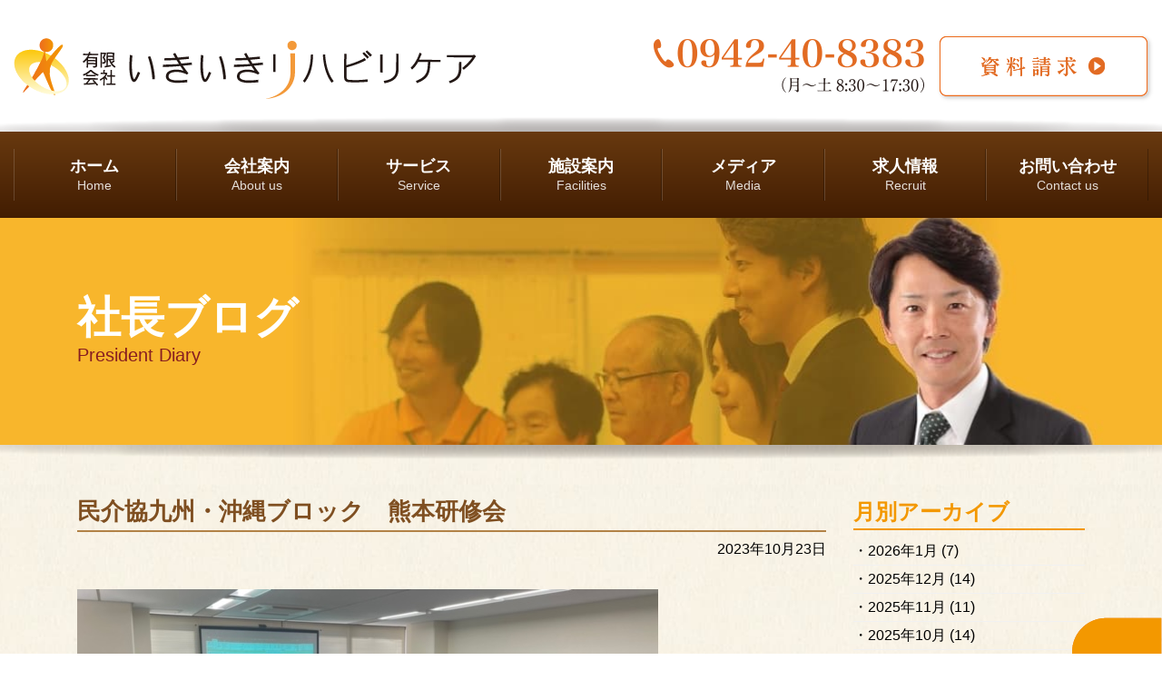

--- FILE ---
content_type: text/html; charset=UTF-8
request_url: https://www.iki2-k.com/blog/2712
body_size: 62829
content:
<!DOCTYPE html>
<html dir="ltr" lang="ja" prefix="og: https://ogp.me/ns#">
<head>
	<meta charset="UTF-8">
	<meta http-equiv="X-UA-Compatible" content="IE=edge">
	<meta name="viewport" content="width=device-width, initial-scale=1">
	<title>民介協九州・沖縄ブロック 熊本研修会 | 有限会社いきいきリハビリケア</title>

  <!-- Google Tag Manager -->
<script>(function(w,d,s,l,i){w[l]=w[l]||[];w[l].push({'gtm.start':
new Date().getTime(),event:'gtm.js'});var f=d.getElementsByTagName(s)[0],
j=d.createElement(s),dl=l!='dataLayer'?'&l='+l:'';j.async=true;j.src=
'https://www.googletagmanager.com/gtm.js?id='+i+dl;f.parentNode.insertBefore(j,f);
})(window,document,'script','dataLayer','GTM-MD2CP8F');</script>
<!-- End Google Tag Manager -->

	<!-- スタイルシート -->
	<link href="https://fonts.googleapis.com/css2?family=Oswald:wght@400;500;600&display=swap" rel="stylesheet">
	<link rel="stylesheet" href="https://use.fontawesome.com/releases/v5.10.2/css/all.css">
	<link rel="stylesheet" href="https://www.iki2-k.com/wp-content/themes/iki2/css/bootstrap.css">
	<link rel="stylesheet" href="https://www.iki2-k.com/wp-content/themes/iki2/css/common.css">
	<link rel="stylesheet" href="https://www.iki2-k.com/wp-content/themes/iki2/css/config.css">
	<link rel="stylesheet" href="https://www.iki2-k.com/wp-content/themes/iki2/css/base.css?0209a">
	<link rel="stylesheet" href="https://www.iki2-k.com/wp-content/themes/iki2/style.css">

		
	
	
		<!-- All in One SEO 4.9.2 - aioseo.com -->
	<meta name="robots" content="max-image-preview:large" />
	<meta name="author" content="深井伸吾"/>
	<link rel="canonical" href="https://www.iki2-k.com/blog/2712" />
	<meta name="generator" content="All in One SEO (AIOSEO) 4.9.2" />
		<meta property="og:locale" content="ja_JP" />
		<meta property="og:site_name" content="有限会社いきいきリハビリケア" />
		<meta property="og:type" content="article" />
		<meta property="og:title" content="民介協九州・沖縄ブロック 熊本研修会 | 有限会社いきいきリハビリケア" />
		<meta property="og:url" content="https://www.iki2-k.com/blog/2712" />
		<meta property="article:published_time" content="2023-10-23T09:10:02+00:00" />
		<meta property="article:modified_time" content="2023-10-23T05:52:28+00:00" />
		<meta name="twitter:card" content="summary" />
		<meta name="twitter:title" content="民介協九州・沖縄ブロック 熊本研修会 | 有限会社いきいきリハビリケア" />
		<script type="application/ld+json" class="aioseo-schema">
			{"@context":"https:\/\/schema.org","@graph":[{"@type":"BreadcrumbList","@id":"https:\/\/www.iki2-k.com\/blog\/2712#breadcrumblist","itemListElement":[{"@type":"ListItem","@id":"https:\/\/www.iki2-k.com#listItem","position":1,"name":"\u30db\u30fc\u30e0","item":"https:\/\/www.iki2-k.com","nextItem":{"@type":"ListItem","@id":"https:\/\/www.iki2-k.com\/blog#listItem","name":"\u793e\u9577\u30d6\u30ed\u30b0"}},{"@type":"ListItem","@id":"https:\/\/www.iki2-k.com\/blog#listItem","position":2,"name":"\u793e\u9577\u30d6\u30ed\u30b0","item":"https:\/\/www.iki2-k.com\/blog","nextItem":{"@type":"ListItem","@id":"https:\/\/www.iki2-k.com\/blog\/2712#listItem","name":"\u6c11\u4ecb\u5354\u4e5d\u5dde\u30fb\u6c96\u7e04\u30d6\u30ed\u30c3\u30af\u3000\u718a\u672c\u7814\u4fee\u4f1a"},"previousItem":{"@type":"ListItem","@id":"https:\/\/www.iki2-k.com#listItem","name":"\u30db\u30fc\u30e0"}},{"@type":"ListItem","@id":"https:\/\/www.iki2-k.com\/blog\/2712#listItem","position":3,"name":"\u6c11\u4ecb\u5354\u4e5d\u5dde\u30fb\u6c96\u7e04\u30d6\u30ed\u30c3\u30af\u3000\u718a\u672c\u7814\u4fee\u4f1a","previousItem":{"@type":"ListItem","@id":"https:\/\/www.iki2-k.com\/blog#listItem","name":"\u793e\u9577\u30d6\u30ed\u30b0"}}]},{"@type":"Organization","@id":"https:\/\/www.iki2-k.com\/#organization","name":"\u6709\u9650\u4f1a\u793e\u3044\u304d\u3044\u304d\u30ea\u30cf\u30d3\u30ea\u30b1\u30a2","description":"\u6709\u9650\u4f1a\u793e\u3044\u304d\u3044\u304d\u30ea\u30cf\u30d3\u30ea\u30b1\u30a2\u306f\u798f\u5ca1\u770c\u4e45\u7559\u7c73\u5e02\u3092\u62e0\u70b9\u306e\u4ecb\u8b77\u4e8b\u696d\u30b5\u30fc\u30d3\u30b9\u30b0\u30eb\u30fc\u30d7\u3067\u3059\u3002 \u30c7\u30a4\u30b5\u30fc\u30d3\u30b9\u30fb\u8a2a\u554f\u770b\u8b77\u3001\u5c45\u5b85\u4ecb\u8b77\u30fb\u969c\u304c\u3044\u798f\u7949\u30b5\u30fc\u30d3\u30b9\u3092\u3054\u63d0\u4f9b\u3057\u3066\u3044\u307e\u3059\u3002\u307e\u305f\u3001\u30b9\u30bf\u30c3\u30d5\u4e00\u540c\u3044\u304d\u3044\u304d\u50cd\u3051\u3001\u6210\u9577\u3067\u304d\u308b\u8077\u5834\u74b0\u5883\u3092\u76ee\u6307\u3057\u3066\u3001\u6c42\u4eba\u30fb\u63a1\u7528\u306b\u3082\u7a4d\u6975\u7684\u306b\u884c\u3063\u3066\u3044\u307e\u3059\u3002","url":"https:\/\/www.iki2-k.com\/"},{"@type":"Person","@id":"https:\/\/www.iki2-k.com\/author\/president#author","url":"https:\/\/www.iki2-k.com\/author\/president","name":"\u6df1\u4e95\u4f38\u543e","image":{"@type":"ImageObject","@id":"https:\/\/www.iki2-k.com\/blog\/2712#authorImage","url":"https:\/\/www.iki2-k.com\/wp-content\/uploads\/2020\/09\/1-150x150.jpg","width":96,"height":96,"caption":"\u6df1\u4e95\u4f38\u543e"}},{"@type":"WebPage","@id":"https:\/\/www.iki2-k.com\/blog\/2712#webpage","url":"https:\/\/www.iki2-k.com\/blog\/2712","name":"\u6c11\u4ecb\u5354\u4e5d\u5dde\u30fb\u6c96\u7e04\u30d6\u30ed\u30c3\u30af \u718a\u672c\u7814\u4fee\u4f1a | \u6709\u9650\u4f1a\u793e\u3044\u304d\u3044\u304d\u30ea\u30cf\u30d3\u30ea\u30b1\u30a2","inLanguage":"ja","isPartOf":{"@id":"https:\/\/www.iki2-k.com\/#website"},"breadcrumb":{"@id":"https:\/\/www.iki2-k.com\/blog\/2712#breadcrumblist"},"author":{"@id":"https:\/\/www.iki2-k.com\/author\/president#author"},"creator":{"@id":"https:\/\/www.iki2-k.com\/author\/president#author"},"image":{"@type":"ImageObject","url":"https:\/\/www.iki2-k.com\/wp-content\/uploads\/2023\/10\/0C24DDC3-B78E-4827-ABDF-E79F5C947E5B.jpg","@id":"https:\/\/www.iki2-k.com\/blog\/2712\/#mainImage","width":640,"height":640},"primaryImageOfPage":{"@id":"https:\/\/www.iki2-k.com\/blog\/2712#mainImage"},"datePublished":"2023-10-23T18:10:02+09:00","dateModified":"2023-10-23T14:52:28+09:00"},{"@type":"WebSite","@id":"https:\/\/www.iki2-k.com\/#website","url":"https:\/\/www.iki2-k.com\/","name":"\u6709\u9650\u4f1a\u793e\u3044\u304d\u3044\u304d\u30ea\u30cf\u30d3\u30ea\u30b1\u30a2","description":"\u6709\u9650\u4f1a\u793e\u3044\u304d\u3044\u304d\u30ea\u30cf\u30d3\u30ea\u30b1\u30a2\u306f\u798f\u5ca1\u770c\u4e45\u7559\u7c73\u5e02\u3092\u62e0\u70b9\u306e\u4ecb\u8b77\u4e8b\u696d\u30b5\u30fc\u30d3\u30b9\u30b0\u30eb\u30fc\u30d7\u3067\u3059\u3002 \u30c7\u30a4\u30b5\u30fc\u30d3\u30b9\u30fb\u8a2a\u554f\u770b\u8b77\u3001\u5c45\u5b85\u4ecb\u8b77\u30fb\u969c\u304c\u3044\u798f\u7949\u30b5\u30fc\u30d3\u30b9\u3092\u3054\u63d0\u4f9b\u3057\u3066\u3044\u307e\u3059\u3002\u307e\u305f\u3001\u30b9\u30bf\u30c3\u30d5\u4e00\u540c\u3044\u304d\u3044\u304d\u50cd\u3051\u3001\u6210\u9577\u3067\u304d\u308b\u8077\u5834\u74b0\u5883\u3092\u76ee\u6307\u3057\u3066\u3001\u6c42\u4eba\u30fb\u63a1\u7528\u306b\u3082\u7a4d\u6975\u7684\u306b\u884c\u3063\u3066\u3044\u307e\u3059\u3002","inLanguage":"ja","publisher":{"@id":"https:\/\/www.iki2-k.com\/#organization"}}]}
		</script>
		<!-- All in One SEO -->

<link rel="alternate" type="application/rss+xml" title="有限会社いきいきリハビリケア &raquo; 民介協九州・沖縄ブロック　熊本研修会 のコメントのフィード" href="https://www.iki2-k.com/blog/2712/feed" />
<link rel="alternate" title="oEmbed (JSON)" type="application/json+oembed" href="https://www.iki2-k.com/wp-json/oembed/1.0/embed?url=https%3A%2F%2Fwww.iki2-k.com%2Fblog%2F2712" />
<link rel="alternate" title="oEmbed (XML)" type="text/xml+oembed" href="https://www.iki2-k.com/wp-json/oembed/1.0/embed?url=https%3A%2F%2Fwww.iki2-k.com%2Fblog%2F2712&#038;format=xml" />

<!-- Agleam SEO meta tags -->
<meta name="description" content="先日、民介協九州・沖縄ブロックの研修会を熊本で開催 しました。 今までは福岡で開催する事が多かったですが、鹿児島や 熊本の方々にも参加しやすい環境を作る為です。 参加は２０名程でしたが鹿児島、熊本の方々が参加して 頂き、久々にお会いできる方…" />
<meta property="og:title" content="民介協九州・沖縄ブロック 熊本研修会 | 有限会社いきいきリハビリケア" />
<meta property="og:description" content="先日、民介協九州・沖縄ブロックの研修会を熊本で開催 しました。 今までは福岡で開催する事が多かったですが、鹿児島や 熊本の方々にも参加しやすい環境を作る為です。 参加は２０名程でしたが鹿児島、熊本の方々が参加して 頂き、久々にお会いできる方…" />
<meta property="og:image" content="https://www.iki2-k.com/wp-content/uploads/2023/10/0C24DDC3-B78E-4827-ABDF-E79F5C947E5B.jpg" />
<meta property="og:url" content="https://www.iki2-k.com/blog/2712" />
<meta property="og:type" content="article" />
<meta name="twitter:card" content="summary_large_image" />
<meta name="twitter:title" content="民介協九州・沖縄ブロック 熊本研修会 | 有限会社いきいきリハビリケア" />
<meta name="twitter:description" content="先日、民介協九州・沖縄ブロックの研修会を熊本で開催 しました。 今までは福岡で開催する事が多かったですが、鹿児島や 熊本の方々にも参加しやすい環境を作る為です。 参加は２０名程でしたが鹿児島、熊本の方々が参加して 頂き、久々にお会いできる方…" />
<meta name="twitter:image" content="https://www.iki2-k.com/wp-content/uploads/2023/10/0C24DDC3-B78E-4827-ABDF-E79F5C947E5B.jpg" />
<!-- /Agleam SEO meta tags -->
<style id='wp-img-auto-sizes-contain-inline-css' type='text/css'>
img:is([sizes=auto i],[sizes^="auto," i]){contain-intrinsic-size:3000px 1500px}
/*# sourceURL=wp-img-auto-sizes-contain-inline-css */
</style>
<style id='wp-emoji-styles-inline-css' type='text/css'>

	img.wp-smiley, img.emoji {
		display: inline !important;
		border: none !important;
		box-shadow: none !important;
		height: 1em !important;
		width: 1em !important;
		margin: 0 0.07em !important;
		vertical-align: -0.1em !important;
		background: none !important;
		padding: 0 !important;
	}
/*# sourceURL=wp-emoji-styles-inline-css */
</style>
<style id='wp-block-library-inline-css' type='text/css'>
:root{--wp-block-synced-color:#7a00df;--wp-block-synced-color--rgb:122,0,223;--wp-bound-block-color:var(--wp-block-synced-color);--wp-editor-canvas-background:#ddd;--wp-admin-theme-color:#007cba;--wp-admin-theme-color--rgb:0,124,186;--wp-admin-theme-color-darker-10:#006ba1;--wp-admin-theme-color-darker-10--rgb:0,107,160.5;--wp-admin-theme-color-darker-20:#005a87;--wp-admin-theme-color-darker-20--rgb:0,90,135;--wp-admin-border-width-focus:2px}@media (min-resolution:192dpi){:root{--wp-admin-border-width-focus:1.5px}}.wp-element-button{cursor:pointer}:root .has-very-light-gray-background-color{background-color:#eee}:root .has-very-dark-gray-background-color{background-color:#313131}:root .has-very-light-gray-color{color:#eee}:root .has-very-dark-gray-color{color:#313131}:root .has-vivid-green-cyan-to-vivid-cyan-blue-gradient-background{background:linear-gradient(135deg,#00d084,#0693e3)}:root .has-purple-crush-gradient-background{background:linear-gradient(135deg,#34e2e4,#4721fb 50%,#ab1dfe)}:root .has-hazy-dawn-gradient-background{background:linear-gradient(135deg,#faaca8,#dad0ec)}:root .has-subdued-olive-gradient-background{background:linear-gradient(135deg,#fafae1,#67a671)}:root .has-atomic-cream-gradient-background{background:linear-gradient(135deg,#fdd79a,#004a59)}:root .has-nightshade-gradient-background{background:linear-gradient(135deg,#330968,#31cdcf)}:root .has-midnight-gradient-background{background:linear-gradient(135deg,#020381,#2874fc)}:root{--wp--preset--font-size--normal:16px;--wp--preset--font-size--huge:42px}.has-regular-font-size{font-size:1em}.has-larger-font-size{font-size:2.625em}.has-normal-font-size{font-size:var(--wp--preset--font-size--normal)}.has-huge-font-size{font-size:var(--wp--preset--font-size--huge)}.has-text-align-center{text-align:center}.has-text-align-left{text-align:left}.has-text-align-right{text-align:right}.has-fit-text{white-space:nowrap!important}#end-resizable-editor-section{display:none}.aligncenter{clear:both}.items-justified-left{justify-content:flex-start}.items-justified-center{justify-content:center}.items-justified-right{justify-content:flex-end}.items-justified-space-between{justify-content:space-between}.screen-reader-text{border:0;clip-path:inset(50%);height:1px;margin:-1px;overflow:hidden;padding:0;position:absolute;width:1px;word-wrap:normal!important}.screen-reader-text:focus{background-color:#ddd;clip-path:none;color:#444;display:block;font-size:1em;height:auto;left:5px;line-height:normal;padding:15px 23px 14px;text-decoration:none;top:5px;width:auto;z-index:100000}html :where(.has-border-color){border-style:solid}html :where([style*=border-top-color]){border-top-style:solid}html :where([style*=border-right-color]){border-right-style:solid}html :where([style*=border-bottom-color]){border-bottom-style:solid}html :where([style*=border-left-color]){border-left-style:solid}html :where([style*=border-width]){border-style:solid}html :where([style*=border-top-width]){border-top-style:solid}html :where([style*=border-right-width]){border-right-style:solid}html :where([style*=border-bottom-width]){border-bottom-style:solid}html :where([style*=border-left-width]){border-left-style:solid}html :where(img[class*=wp-image-]){height:auto;max-width:100%}:where(figure){margin:0 0 1em}html :where(.is-position-sticky){--wp-admin--admin-bar--position-offset:var(--wp-admin--admin-bar--height,0px)}@media screen and (max-width:600px){html :where(.is-position-sticky){--wp-admin--admin-bar--position-offset:0px}}

/*# sourceURL=wp-block-library-inline-css */
</style><style id='global-styles-inline-css' type='text/css'>
:root{--wp--preset--aspect-ratio--square: 1;--wp--preset--aspect-ratio--4-3: 4/3;--wp--preset--aspect-ratio--3-4: 3/4;--wp--preset--aspect-ratio--3-2: 3/2;--wp--preset--aspect-ratio--2-3: 2/3;--wp--preset--aspect-ratio--16-9: 16/9;--wp--preset--aspect-ratio--9-16: 9/16;--wp--preset--color--black: #000000;--wp--preset--color--cyan-bluish-gray: #abb8c3;--wp--preset--color--white: #ffffff;--wp--preset--color--pale-pink: #f78da7;--wp--preset--color--vivid-red: #cf2e2e;--wp--preset--color--luminous-vivid-orange: #ff6900;--wp--preset--color--luminous-vivid-amber: #fcb900;--wp--preset--color--light-green-cyan: #7bdcb5;--wp--preset--color--vivid-green-cyan: #00d084;--wp--preset--color--pale-cyan-blue: #8ed1fc;--wp--preset--color--vivid-cyan-blue: #0693e3;--wp--preset--color--vivid-purple: #9b51e0;--wp--preset--gradient--vivid-cyan-blue-to-vivid-purple: linear-gradient(135deg,rgb(6,147,227) 0%,rgb(155,81,224) 100%);--wp--preset--gradient--light-green-cyan-to-vivid-green-cyan: linear-gradient(135deg,rgb(122,220,180) 0%,rgb(0,208,130) 100%);--wp--preset--gradient--luminous-vivid-amber-to-luminous-vivid-orange: linear-gradient(135deg,rgb(252,185,0) 0%,rgb(255,105,0) 100%);--wp--preset--gradient--luminous-vivid-orange-to-vivid-red: linear-gradient(135deg,rgb(255,105,0) 0%,rgb(207,46,46) 100%);--wp--preset--gradient--very-light-gray-to-cyan-bluish-gray: linear-gradient(135deg,rgb(238,238,238) 0%,rgb(169,184,195) 100%);--wp--preset--gradient--cool-to-warm-spectrum: linear-gradient(135deg,rgb(74,234,220) 0%,rgb(151,120,209) 20%,rgb(207,42,186) 40%,rgb(238,44,130) 60%,rgb(251,105,98) 80%,rgb(254,248,76) 100%);--wp--preset--gradient--blush-light-purple: linear-gradient(135deg,rgb(255,206,236) 0%,rgb(152,150,240) 100%);--wp--preset--gradient--blush-bordeaux: linear-gradient(135deg,rgb(254,205,165) 0%,rgb(254,45,45) 50%,rgb(107,0,62) 100%);--wp--preset--gradient--luminous-dusk: linear-gradient(135deg,rgb(255,203,112) 0%,rgb(199,81,192) 50%,rgb(65,88,208) 100%);--wp--preset--gradient--pale-ocean: linear-gradient(135deg,rgb(255,245,203) 0%,rgb(182,227,212) 50%,rgb(51,167,181) 100%);--wp--preset--gradient--electric-grass: linear-gradient(135deg,rgb(202,248,128) 0%,rgb(113,206,126) 100%);--wp--preset--gradient--midnight: linear-gradient(135deg,rgb(2,3,129) 0%,rgb(40,116,252) 100%);--wp--preset--font-size--small: 13px;--wp--preset--font-size--medium: 20px;--wp--preset--font-size--large: 36px;--wp--preset--font-size--x-large: 42px;--wp--preset--spacing--20: 0.44rem;--wp--preset--spacing--30: 0.67rem;--wp--preset--spacing--40: 1rem;--wp--preset--spacing--50: 1.5rem;--wp--preset--spacing--60: 2.25rem;--wp--preset--spacing--70: 3.38rem;--wp--preset--spacing--80: 5.06rem;--wp--preset--shadow--natural: 6px 6px 9px rgba(0, 0, 0, 0.2);--wp--preset--shadow--deep: 12px 12px 50px rgba(0, 0, 0, 0.4);--wp--preset--shadow--sharp: 6px 6px 0px rgba(0, 0, 0, 0.2);--wp--preset--shadow--outlined: 6px 6px 0px -3px rgb(255, 255, 255), 6px 6px rgb(0, 0, 0);--wp--preset--shadow--crisp: 6px 6px 0px rgb(0, 0, 0);}:where(.is-layout-flex){gap: 0.5em;}:where(.is-layout-grid){gap: 0.5em;}body .is-layout-flex{display: flex;}.is-layout-flex{flex-wrap: wrap;align-items: center;}.is-layout-flex > :is(*, div){margin: 0;}body .is-layout-grid{display: grid;}.is-layout-grid > :is(*, div){margin: 0;}:where(.wp-block-columns.is-layout-flex){gap: 2em;}:where(.wp-block-columns.is-layout-grid){gap: 2em;}:where(.wp-block-post-template.is-layout-flex){gap: 1.25em;}:where(.wp-block-post-template.is-layout-grid){gap: 1.25em;}.has-black-color{color: var(--wp--preset--color--black) !important;}.has-cyan-bluish-gray-color{color: var(--wp--preset--color--cyan-bluish-gray) !important;}.has-white-color{color: var(--wp--preset--color--white) !important;}.has-pale-pink-color{color: var(--wp--preset--color--pale-pink) !important;}.has-vivid-red-color{color: var(--wp--preset--color--vivid-red) !important;}.has-luminous-vivid-orange-color{color: var(--wp--preset--color--luminous-vivid-orange) !important;}.has-luminous-vivid-amber-color{color: var(--wp--preset--color--luminous-vivid-amber) !important;}.has-light-green-cyan-color{color: var(--wp--preset--color--light-green-cyan) !important;}.has-vivid-green-cyan-color{color: var(--wp--preset--color--vivid-green-cyan) !important;}.has-pale-cyan-blue-color{color: var(--wp--preset--color--pale-cyan-blue) !important;}.has-vivid-cyan-blue-color{color: var(--wp--preset--color--vivid-cyan-blue) !important;}.has-vivid-purple-color{color: var(--wp--preset--color--vivid-purple) !important;}.has-black-background-color{background-color: var(--wp--preset--color--black) !important;}.has-cyan-bluish-gray-background-color{background-color: var(--wp--preset--color--cyan-bluish-gray) !important;}.has-white-background-color{background-color: var(--wp--preset--color--white) !important;}.has-pale-pink-background-color{background-color: var(--wp--preset--color--pale-pink) !important;}.has-vivid-red-background-color{background-color: var(--wp--preset--color--vivid-red) !important;}.has-luminous-vivid-orange-background-color{background-color: var(--wp--preset--color--luminous-vivid-orange) !important;}.has-luminous-vivid-amber-background-color{background-color: var(--wp--preset--color--luminous-vivid-amber) !important;}.has-light-green-cyan-background-color{background-color: var(--wp--preset--color--light-green-cyan) !important;}.has-vivid-green-cyan-background-color{background-color: var(--wp--preset--color--vivid-green-cyan) !important;}.has-pale-cyan-blue-background-color{background-color: var(--wp--preset--color--pale-cyan-blue) !important;}.has-vivid-cyan-blue-background-color{background-color: var(--wp--preset--color--vivid-cyan-blue) !important;}.has-vivid-purple-background-color{background-color: var(--wp--preset--color--vivid-purple) !important;}.has-black-border-color{border-color: var(--wp--preset--color--black) !important;}.has-cyan-bluish-gray-border-color{border-color: var(--wp--preset--color--cyan-bluish-gray) !important;}.has-white-border-color{border-color: var(--wp--preset--color--white) !important;}.has-pale-pink-border-color{border-color: var(--wp--preset--color--pale-pink) !important;}.has-vivid-red-border-color{border-color: var(--wp--preset--color--vivid-red) !important;}.has-luminous-vivid-orange-border-color{border-color: var(--wp--preset--color--luminous-vivid-orange) !important;}.has-luminous-vivid-amber-border-color{border-color: var(--wp--preset--color--luminous-vivid-amber) !important;}.has-light-green-cyan-border-color{border-color: var(--wp--preset--color--light-green-cyan) !important;}.has-vivid-green-cyan-border-color{border-color: var(--wp--preset--color--vivid-green-cyan) !important;}.has-pale-cyan-blue-border-color{border-color: var(--wp--preset--color--pale-cyan-blue) !important;}.has-vivid-cyan-blue-border-color{border-color: var(--wp--preset--color--vivid-cyan-blue) !important;}.has-vivid-purple-border-color{border-color: var(--wp--preset--color--vivid-purple) !important;}.has-vivid-cyan-blue-to-vivid-purple-gradient-background{background: var(--wp--preset--gradient--vivid-cyan-blue-to-vivid-purple) !important;}.has-light-green-cyan-to-vivid-green-cyan-gradient-background{background: var(--wp--preset--gradient--light-green-cyan-to-vivid-green-cyan) !important;}.has-luminous-vivid-amber-to-luminous-vivid-orange-gradient-background{background: var(--wp--preset--gradient--luminous-vivid-amber-to-luminous-vivid-orange) !important;}.has-luminous-vivid-orange-to-vivid-red-gradient-background{background: var(--wp--preset--gradient--luminous-vivid-orange-to-vivid-red) !important;}.has-very-light-gray-to-cyan-bluish-gray-gradient-background{background: var(--wp--preset--gradient--very-light-gray-to-cyan-bluish-gray) !important;}.has-cool-to-warm-spectrum-gradient-background{background: var(--wp--preset--gradient--cool-to-warm-spectrum) !important;}.has-blush-light-purple-gradient-background{background: var(--wp--preset--gradient--blush-light-purple) !important;}.has-blush-bordeaux-gradient-background{background: var(--wp--preset--gradient--blush-bordeaux) !important;}.has-luminous-dusk-gradient-background{background: var(--wp--preset--gradient--luminous-dusk) !important;}.has-pale-ocean-gradient-background{background: var(--wp--preset--gradient--pale-ocean) !important;}.has-electric-grass-gradient-background{background: var(--wp--preset--gradient--electric-grass) !important;}.has-midnight-gradient-background{background: var(--wp--preset--gradient--midnight) !important;}.has-small-font-size{font-size: var(--wp--preset--font-size--small) !important;}.has-medium-font-size{font-size: var(--wp--preset--font-size--medium) !important;}.has-large-font-size{font-size: var(--wp--preset--font-size--large) !important;}.has-x-large-font-size{font-size: var(--wp--preset--font-size--x-large) !important;}
/*# sourceURL=global-styles-inline-css */
</style>

<style id='classic-theme-styles-inline-css' type='text/css'>
/*! This file is auto-generated */
.wp-block-button__link{color:#fff;background-color:#32373c;border-radius:9999px;box-shadow:none;text-decoration:none;padding:calc(.667em + 2px) calc(1.333em + 2px);font-size:1.125em}.wp-block-file__button{background:#32373c;color:#fff;text-decoration:none}
/*# sourceURL=/wp-includes/css/classic-themes.min.css */
</style>
<link rel='stylesheet' id='ppress-frontend-css' href='https://www.iki2-k.com/wp-content/plugins/wp-user-avatar/assets/css/frontend.min.css?ver=4.16.8' type='text/css' media='all' />
<link rel='stylesheet' id='ppress-flatpickr-css' href='https://www.iki2-k.com/wp-content/plugins/wp-user-avatar/assets/flatpickr/flatpickr.min.css?ver=4.16.8' type='text/css' media='all' />
<link rel='stylesheet' id='ppress-select2-css' href='https://www.iki2-k.com/wp-content/plugins/wp-user-avatar/assets/select2/select2.min.css?ver=6.9' type='text/css' media='all' />
<link rel='stylesheet' id='fancybox-css' href='https://www.iki2-k.com/wp-content/plugins/easy-fancybox/fancybox/1.5.4/jquery.fancybox.min.css?ver=6.9' type='text/css' media='screen' />
<script type="text/javascript" src="https://www.iki2-k.com/wp-includes/js/jquery/jquery.min.js?ver=3.7.1" id="jquery-core-js"></script>
<script type="text/javascript" src="https://www.iki2-k.com/wp-includes/js/jquery/jquery-migrate.min.js?ver=3.4.1" id="jquery-migrate-js"></script>
<script type="text/javascript" src="https://www.iki2-k.com/wp-content/plugins/wp-user-avatar/assets/flatpickr/flatpickr.min.js?ver=4.16.8" id="ppress-flatpickr-js"></script>
<script type="text/javascript" src="https://www.iki2-k.com/wp-content/plugins/wp-user-avatar/assets/select2/select2.min.js?ver=4.16.8" id="ppress-select2-js"></script>
<link rel="https://api.w.org/" href="https://www.iki2-k.com/wp-json/" /><meta name="generator" content="WordPress 6.9" />
<link rel='shortlink' href='https://www.iki2-k.com/?p=2712' />
		<style type="text/css">.recentcomments a{display:inline !important;padding:0 !important;margin:0 !important;}</style>
		<link rel="icon" href="https://www.iki2-k.com/wp-content/uploads/2020/09/cropped-favicon-32x32.png" sizes="32x32" />
<link rel="icon" href="https://www.iki2-k.com/wp-content/uploads/2020/09/cropped-favicon-192x192.png" sizes="192x192" />
<link rel="apple-touch-icon" href="https://www.iki2-k.com/wp-content/uploads/2020/09/cropped-favicon-180x180.png" />
<meta name="msapplication-TileImage" content="https://www.iki2-k.com/wp-content/uploads/2020/09/cropped-favicon-270x270.png" />
		<style type="text/css" id="wp-custom-css">
			.flex {
display: flex;
flex-wrap: wrap;
justify-content: center;
gap: 30px;
}
.flex>li {
width: min(100%,300px);
flex-grow: 0;
flex-shrink: 0;
}
.btn {
font-size: 140%;
font-weight: 700;
line-height: 1.1;
display: inline-block;
width: 100%;
padding: 10px 24px;
margin:0;
cursor: pointer;
user-select: none;
transition: all 0.3s;
vertical-align: middle;
text-decoration: none;
text-align: center;
border-radius: 3px;
color: #fff;
background: #f39800;
}		</style>
		</head>
<body class="wp-singular blog-template-default single single-blog postid-2712 wp-theme-iki2" id="top">
<!-- Google Tag Manager (noscript) -->
<noscript><iframe src="https://www.googletagmanager.com/ns.html?id=GTM-MD2CP8F"
height="0" width="0" style="display:none;visibility:hidden"></iframe></noscript>
<!-- End Google Tag Manager (noscript) -->
 

<div id="fb-root"></div>
<script async defer crossorigin="anonymous" src="https://connect.facebook.net/ja_JP/sdk.js#xfbml=1&version=v6.0"></script>

<header class="header">
    
  <div class="headerTop">
    <div class="headerTop__inner">
      
      <div class="headerTop-logo">
        <a href="https://www.iki2-k.com/">
          <img src="https://www.iki2-k.com/wp-content/themes/iki2/img/common/header_logo.png" srcset="https://www.iki2-k.com/wp-content/themes/iki2/img/common/header_logo.png 1x, https://www.iki2-k.com/wp-content/themes/iki2/img/common/header_logo@2x.png 2x" alt="有限会社いきいきリハビリケア" >
        </a>
      </div>
      <div class="headerTop-contact">
        <div class="headerTop-contact-tel">
          <img src="https://www.iki2-k.com/wp-content/themes/iki2/img/common/header_tel.png" srcset="https://www.iki2-k.com/wp-content/themes/iki2/img/common/header_tel.png 1x, https://www.iki2-k.com/wp-content/themes/iki2/img/common/header_tel@2x.png 2x" alt="0942-40-8383（月〜土 8:30〜17:30）" >
        </div>
        <div class="headerTop-contact-request">
          <a href="/contact-us">
            <img src="https://www.iki2-k.com/wp-content/themes/iki2/img/common/header_request.png" srcset="https://www.iki2-k.com/wp-content/themes/iki2/img/common/header_request.png 1x, https://www.iki2-k.com/wp-content/themes/iki2/img/common/header_request@2x.png 2x" alt="資料請求" >
          </a>
        </div>
      </div>
    </div>
    


  <div class="sp-header-tel sp">
    <a href="tel:0942408383">
      <span class="sp-header-tel-icon"><i class="fas fa-phone-alt"></i></span>
      <span class="sp-header-tel-text">TEL</span>
      </a>
  </div>
  
  <nav class="nav-drawer">
    <label id="nav-open" for="nav-input"><span></span><div id="nav-menu-text">MENU</div></label>
    <ul class="sp-header-menu">
 
      <li class="sp-header-menu-item"><a href="https://www.iki2-k.com/about-us">会社案内</a></li>
      <li class="sp-header-menu-item"><a href="https://www.iki2-k.com/service">サービス</a></li>
      <li class="sp-header-menu-item"><a href="https://www.iki2-k.com/facilities">施設案内</a></li>
      <li class="sp-header-menu-item"><a href="https://www.iki2-k.com/media">メディア</a></li>
      <li class="sp-header-menu-item"><a href="https://recruit.iki2-k.com" target="_blank" rel="noopener noreferrer">求人情報</a></li>
      <li class="sp-header-menu-item"><a href="https://www.iki2-k.com/contact-us">お問い合わせ</a></li>
             <li class="sp-header-menu-item"><a href="https://www.iki2-k.com/movie">動画でわかる！</a></li>
        <!--<li class="sp-header-menu-item"><a href="#">スタッフブログ</a></li>-->
        <li class="sp-header-menu-item"><a href="https://www.iki2-k.com/staff-blog">スタッフブログ</a></li>
        <li class="sp-header-menu-item"><a href="https://www.iki2-k.com/blog">社長日記</a></li>
      <li class="sp-header-menu-item official-btn"><a href="/">いきいきリハビリケア</a></li>
    </ul>
  </nav>
  </div>
  
  
<div class="headerGNav">
        <ul class="headerGNav-items">
          <li class="headerGNav-item"><a href="https://www.iki2-k.com/" class="home">
            <span class="headerGNav-item__inner"><span class="jp">ホーム</span><span class="en">Home</span></span></a>
          </li>
          <li class="headerGNav-item"><a href="https://www.iki2-k.com/about-us" class="about-us">
            <span class="headerGNav-item__inner"><span class="jp">会社案内</span><span class="en">About us</span></span></a>
          </li>
          <li class="headerGNav-item"><a href="https://www.iki2-k.com/service" class="service">
            <span class="headerGNav-item__inner"><span class="jp">サービス</span><span class="en">Service</span></span></a>
          </li>
          <li class="headerGNav-item"><a href="https://www.iki2-k.com/facilities" class="facilities">
            <span class="headerGNav-item__inner"><span class="jp">施設案内</span><span class="en">Facilities</span></span></a>
          </li>
          <li class="headerGNav-item"><a href="https://www.iki2-k.com/media" class="media">
            <span class="headerGNav-item__inner"><span class="jp">メディア</span><span class="en">Media</span></span></a>
          </li>
          <li class="headerGNav-item"><a href="https://recruit.iki2-k.com" target="_blank" rel="noopener noreferrer" class="recruit">
            <span class="headerGNav-item__inner"><span class="jp">求人情報</span><span class="en">Recruit</span></span></a>
          </li>
          <li class="headerGNav-item"><a href="https://www.iki2-k.com/contact-us" class="contact-us">
            <span class="headerGNav-item__inner"><span class="jp">お問い合わせ</span><span class="en">Contact us</span></span></a>
          </li>
        </ul>
  </div>

</header>




        
<div class="pageHeader" style="background-image:url(https://www.iki2-k.com/wp-content/themes/iki2/img/title/page_ttl_bg2_blog.jpg);">
  <div class="container">
    <div class="pageHeaderInner">
      <div class="pageHeader-ttl">社長ブログ</div>
      <div class="pageHeader-ttl-en">President Diary</div>
    </div>
  </div>
</div>

<div class="contentsWrapper">
  <div id="recruitFixBox">
  <div id="recruitFix"><a href="https://recruit.iki2-k.com/"><img src="https://www.iki2-k.com/wp-content/themes/iki2/img/common/btn_recruit_pc.png" srcset="https://www.iki2-k.com/wp-content/themes/iki2/img/common/btn_recruit_pc.png 1x, https://www.iki2-k.com/wp-content/themes/iki2/img/common/btn_recruit_pc@2x.png 2x" class="change" alt="求人はこちら"></a></div>
  </div><div class="contents bg pageContent">
  
  <div class="container">
    <div class="row">
      <div class="col-12 col-sm-9">
    

    
  <div class="blog__header">
    <h1 class="blog__ttl">民介協九州・沖縄ブロック　熊本研修会</h1>
    <p class="blog__meta"><span class="blog__meta-date">2023年10月23日</span></p>
  </div>
  	  <div class="blog__thumb"> 
      <img width="640" height="640" src="https://www.iki2-k.com/wp-content/uploads/2023/10/0C24DDC3-B78E-4827-ABDF-E79F5C947E5B.jpg" class="attachment-post-thumbnail size-post-thumbnail wp-post-image" alt="" decoding="async" fetchpriority="high" srcset="https://www.iki2-k.com/wp-content/uploads/2023/10/0C24DDC3-B78E-4827-ABDF-E79F5C947E5B.jpg 640w, https://www.iki2-k.com/wp-content/uploads/2023/10/0C24DDC3-B78E-4827-ABDF-E79F5C947E5B-300x300.jpg 300w, https://www.iki2-k.com/wp-content/uploads/2023/10/0C24DDC3-B78E-4827-ABDF-E79F5C947E5B-150x150.jpg 150w" sizes="(max-width: 640px) 100vw, 640px" />	  </div>
            	
  <div class="blog__body"> 
    <p>　先日、民介協九州・沖縄ブロックの研修会を熊本で開催<br />
しました。</p>
<p>　今までは福岡で開催する事が多かったですが、鹿児島や<br />
熊本の方々にも参加しやすい環境を作る為です。</p>
<p>　参加は２０名程でしたが鹿児島、熊本の方々が参加して<br />
頂き、久々にお会いできる方も多く嬉しかったです！</p>
<p>　研修内容は、Ｓ弁護士における介護業界を取り巻く法的<br />
諸問題についてと題して、様々な具体的な事例などを踏ま<br />
えてでしたが、Ｓ弁護士のご実家が介護事業を運営されて<br />
いるので、具体的な話しでわかりやすい講演でした！</p>
<p>　当社も顧問弁護士がいますがグループ全体で様々な諸問<br />
題が予想している事から予想していない事まで起こります。</p>
<p>　会社もスタッフもお客様も守る為には重要だなと改めて<br />
感じる学びでした。</p>
<p>　もう一つ、令和６年４月の介護保険改正に伴う進捗状況<br />
について、民介協のＺ理事長に講演頂きました。</p>
<p>　民介協では介護団体６団体の代表という形で社会保障審<br />
議会、介護給付費分科会に今携わってその委員としてＺ理<br />
事長に関わって頂いているので、直近の情報なども講演し<br />
て頂きました。</p>
<p>　今年は医療、介護同時改定なので様々な動きをしっかり<br />
見定める為にも進捗情報をいかにキャッチして社内対策を<br />
考えるかの重要性を改めて感じました。</p>
<p>　次の日は民介協の有志メンバーとゴルフ交流会。</p>
<p>　皆さん、二日間お疲れ様でした！</p>
<p>　次回は１２月を予定していますので、引き続きよろしく<br />
お願いします☆</p>
  </div>

    <div class="pager-box">
    <div class="next"><a href="https://www.iki2-k.com/blog/2718" rel="next"><span class="next-title"> 民介協の理事長の動き </span></a></div>
    <div class="prev"><a href="https://www.iki2-k.com/blog/2702" rel="prev"><span class="prev-title"> 仕事における思考と取り組み方 </span></a></div>
  </div>
  
        <!-- コメント -->
          	<div id="respond" class="comment-respond">
		<h3 id="reply-title" class="comment-reply-title">コメントを残す <small><a rel="nofollow" id="cancel-comment-reply-link" href="/blog/2712#respond" style="display:none;">コメントをキャンセル</a></small></h3><form action="https://www.iki2-k.com/wp-comments-post.php" method="post" id="commentform" class="comment-form"><p class="comment-notes"><span id="email-notes">メールアドレスが公開されることはありません。</span> <span class="required-field-message"><span class="required">※</span> が付いている欄は必須項目です</span></p><p class="comment-form-comment"><label for="comment">コメント <span class="required">※</span></label> <textarea id="comment" name="comment" cols="45" rows="8" maxlength="65525" required="required"></textarea></p><p class="comment-form-author"><label for="author">名前 <span class="required">※</span></label> <input id="author" name="author" type="text" value="" size="30" maxlength="245" autocomplete="name" required="required" /></p>
<p class="comment-form-email"><label for="email">メール <span class="required">※</span></label> <input id="email" name="email" type="text" value="" size="30" maxlength="100" aria-describedby="email-notes" autocomplete="email" required="required" /></p>
<p class="comment-form-url"><label for="url">サイト</label> <input id="url" name="url" type="text" value="" size="30" maxlength="200" autocomplete="url" /></p>
<p class="comment-form-cookies-consent"><input id="wp-comment-cookies-consent" name="wp-comment-cookies-consent" type="checkbox" value="yes" /> <label for="wp-comment-cookies-consent">次回のコメントで使用するためブラウザーに自分の名前、メールアドレス、サイトを保存する。</label></p>
<p class="form-submit"><input name="submit" type="submit" id="submit" class="submit" value="コメントを送信" /> <input type='hidden' name='comment_post_ID' value='2712' id='comment_post_ID' />
<input type='hidden' name='comment_parent' id='comment_parent' value='0' />
</p> <p class="comment-form-aios-antibot-keys"><input type="hidden" name="ymar8l80" value="urkedwmhunx2" ><input type="hidden" name="82nawqcd" value="xj7yxzjm6n4w" ><input type="hidden" name="pvks8jn2" value="3wxrr2dhjztm" ><input type="hidden" name="chojbtbt" value="5xpgimknld3a" ><input type="hidden" name="aios_antibot_keys_expiry" id="aios_antibot_keys_expiry" value="1769126400"></p></form>	</div><!-- #respond -->
	        <!-- /コメント -->
  
      </div>
      <div class="col-12 col-sm-3 blog__side">
        <div id="blog_month-2" class="widget widget_blog_month">

        <h3 class="widget-title"><span>月別アーカイブ</span></h3>
        


        <ul>
            	<li><a href='https://www.iki2-k.com/blog/date/2026/01'>2026年1月</a>&nbsp;(7)</li>
	<li><a href='https://www.iki2-k.com/blog/date/2025/12'>2025年12月</a>&nbsp;(14)</li>
	<li><a href='https://www.iki2-k.com/blog/date/2025/11'>2025年11月</a>&nbsp;(11)</li>
	<li><a href='https://www.iki2-k.com/blog/date/2025/10'>2025年10月</a>&nbsp;(14)</li>
	<li><a href='https://www.iki2-k.com/blog/date/2025/09'>2025年9月</a>&nbsp;(12)</li>
	<li><a href='https://www.iki2-k.com/blog/date/2025/08'>2025年8月</a>&nbsp;(13)</li>
	<li><a href='https://www.iki2-k.com/blog/date/2025/07'>2025年7月</a>&nbsp;(13)</li>
	<li><a href='https://www.iki2-k.com/blog/date/2025/06'>2025年6月</a>&nbsp;(13)</li>
	<li><a href='https://www.iki2-k.com/blog/date/2025/05'>2025年5月</a>&nbsp;(12)</li>
	<li><a href='https://www.iki2-k.com/blog/date/2025/04'>2025年4月</a>&nbsp;(10)</li>
	<li><a href='https://www.iki2-k.com/blog/date/2025/03'>2025年3月</a>&nbsp;(13)</li>
	<li><a href='https://www.iki2-k.com/blog/date/2025/02'>2025年2月</a>&nbsp;(12)</li>
	<li><a href='https://www.iki2-k.com/blog/date/2025/01'>2025年1月</a>&nbsp;(13)</li>
	<li><a href='https://www.iki2-k.com/blog/date/2024/12'>2024年12月</a>&nbsp;(13)</li>
	<li><a href='https://www.iki2-k.com/blog/date/2024/11'>2024年11月</a>&nbsp;(13)</li>
	<li><a href='https://www.iki2-k.com/blog/date/2024/10'>2024年10月</a>&nbsp;(13)</li>
	<li><a href='https://www.iki2-k.com/blog/date/2024/09'>2024年9月</a>&nbsp;(13)</li>
	<li><a href='https://www.iki2-k.com/blog/date/2024/08'>2024年8月</a>&nbsp;(13)</li>
	<li><a href='https://www.iki2-k.com/blog/date/2024/07'>2024年7月</a>&nbsp;(14)</li>
	<li><a href='https://www.iki2-k.com/blog/date/2024/06'>2024年6月</a>&nbsp;(12)</li>
	<li><a href='https://www.iki2-k.com/blog/date/2024/05'>2024年5月</a>&nbsp;(14)</li>
	<li><a href='https://www.iki2-k.com/blog/date/2024/04'>2024年4月</a>&nbsp;(13)</li>
	<li><a href='https://www.iki2-k.com/blog/date/2024/03'>2024年3月</a>&nbsp;(13)</li>
	<li><a href='https://www.iki2-k.com/blog/date/2024/02'>2024年2月</a>&nbsp;(12)</li>
	<li><a href='https://www.iki2-k.com/blog/date/2024/01'>2024年1月</a>&nbsp;(13)</li>
	<li><a href='https://www.iki2-k.com/blog/date/2023/12'>2023年12月</a>&nbsp;(13)</li>
	<li><a href='https://www.iki2-k.com/blog/date/2023/11'>2023年11月</a>&nbsp;(13)</li>
	<li><a href='https://www.iki2-k.com/blog/date/2023/10'>2023年10月</a>&nbsp;(13)</li>
	<li><a href='https://www.iki2-k.com/blog/date/2023/09'>2023年9月</a>&nbsp;(13)</li>
	<li><a href='https://www.iki2-k.com/blog/date/2023/08'>2023年8月</a>&nbsp;(13)</li>
	<li><a href='https://www.iki2-k.com/blog/date/2023/07'>2023年7月</a>&nbsp;(13)</li>
	<li><a href='https://www.iki2-k.com/blog/date/2023/06'>2023年6月</a>&nbsp;(14)</li>
	<li><a href='https://www.iki2-k.com/blog/date/2023/05'>2023年5月</a>&nbsp;(13)</li>
	<li><a href='https://www.iki2-k.com/blog/date/2023/04'>2023年4月</a>&nbsp;(12)</li>
	<li><a href='https://www.iki2-k.com/blog/date/2023/03'>2023年3月</a>&nbsp;(14)</li>
	<li><a href='https://www.iki2-k.com/blog/date/2023/02'>2023年2月</a>&nbsp;(12)</li>
	<li><a href='https://www.iki2-k.com/blog/date/2023/01'>2023年1月</a>&nbsp;(12)</li>
	<li><a href='https://www.iki2-k.com/blog/date/2022/12'>2022年12月</a>&nbsp;(13)</li>
	<li><a href='https://www.iki2-k.com/blog/date/2022/11'>2022年11月</a>&nbsp;(13)</li>
	<li><a href='https://www.iki2-k.com/blog/date/2022/10'>2022年10月</a>&nbsp;(13)</li>
	<li><a href='https://www.iki2-k.com/blog/date/2022/09'>2022年9月</a>&nbsp;(13)</li>
	<li><a href='https://www.iki2-k.com/blog/date/2022/08'>2022年8月</a>&nbsp;(14)</li>
	<li><a href='https://www.iki2-k.com/blog/date/2022/07'>2022年7月</a>&nbsp;(13)</li>
	<li><a href='https://www.iki2-k.com/blog/date/2022/06'>2022年6月</a>&nbsp;(13)</li>
	<li><a href='https://www.iki2-k.com/blog/date/2022/05'>2022年5月</a>&nbsp;(13)</li>
	<li><a href='https://www.iki2-k.com/blog/date/2022/04'>2022年4月</a>&nbsp;(13)</li>
	<li><a href='https://www.iki2-k.com/blog/date/2022/03'>2022年3月</a>&nbsp;(14)</li>
	<li><a href='https://www.iki2-k.com/blog/date/2022/02'>2022年2月</a>&nbsp;(11)</li>
	<li><a href='https://www.iki2-k.com/blog/date/2022/01'>2022年1月</a>&nbsp;(13)</li>
	<li><a href='https://www.iki2-k.com/blog/date/2021/12'>2021年12月</a>&nbsp;(13)</li>
	<li><a href='https://www.iki2-k.com/blog/date/2021/11'>2021年11月</a>&nbsp;(13)</li>
	<li><a href='https://www.iki2-k.com/blog/date/2021/10'>2021年10月</a>&nbsp;(13)</li>
	<li><a href='https://www.iki2-k.com/blog/date/2021/09'>2021年9月</a>&nbsp;(13)</li>
	<li><a href='https://www.iki2-k.com/blog/date/2021/08'>2021年8月</a>&nbsp;(13)</li>
	<li><a href='https://www.iki2-k.com/blog/date/2021/07'>2021年7月</a>&nbsp;(13)</li>
	<li><a href='https://www.iki2-k.com/blog/date/2021/06'>2021年6月</a>&nbsp;(13)</li>
	<li><a href='https://www.iki2-k.com/blog/date/2021/05'>2021年5月</a>&nbsp;(13)</li>
	<li><a href='https://www.iki2-k.com/blog/date/2021/04'>2021年4月</a>&nbsp;(14)</li>
	<li><a href='https://www.iki2-k.com/blog/date/2021/03'>2021年3月</a>&nbsp;(13)</li>
	<li><a href='https://www.iki2-k.com/blog/date/2021/02'>2021年2月</a>&nbsp;(9)</li>
        </ul>
    </div>			<div id="custom-post-type-recent-posts-2" class="widget widget_recent_entries"><div class="widget-title"><span>最新記事</span></div>			<ul>
													<li>
										<a href="https://www.iki2-k.com/blog/4716">地域に知ってもらう</a>
														</li>
													<li>
										<a href="https://www.iki2-k.com/blog/4711">民介協　九州・沖縄ブロック事例発表会</a>
														</li>
													<li>
										<a href="https://www.iki2-k.com/blog/4709">報連相、確認の重要性</a>
														</li>
													<li>
										<a href="https://www.iki2-k.com/blog/4705">愛の会　参加</a>
														</li>
													<li>
										<a href="https://www.iki2-k.com/blog/4700">T社長を偲ぶ会</a>
														</li>
							</ul>
			</div><div id="custom-post-type-recent-comments-2" class="widget widget_recent_comments"><div class="widget-title"><span>最近のコメント</span></div><ul id="recentcomments"><li class="recentcomments"><span class="comment-author-link">深井伸吾</span> on <a href="https://www.iki2-k.com/blog/4546#comment-1193">結婚披露宴</a></li><li class="recentcomments"><span class="comment-author-link">城</span> on <a href="https://www.iki2-k.com/blog/4546#comment-1192">結婚披露宴</a></li><li class="recentcomments"><span class="comment-author-link">深井伸吾</span> on <a href="https://www.iki2-k.com/blog/3015#comment-1074">民介協in沖縄</a></li><li class="recentcomments"><span class="comment-author-link">深井伸吾</span> on <a href="https://www.iki2-k.com/blog/3002#comment-1073">楽器</a></li><li class="recentcomments"><span class="comment-author-link">むくの木</span> on <a href="https://www.iki2-k.com/blog/3015#comment-1070">民介協in沖縄</a></li></ul></div><div id="text-2" class="widget widget_text"><div class="widget-title"><span>いきいき仲間Blog</span></div>			<div class="textwidget"><ul>
<li><a href="https://plaza.rakuten.co.jp/iki2riha2/" target="_blank" class="wink" rel="noopener noreferrer">翔太の日進月歩</a></li>
<li><a href="https://plaza.rakuten.co.jp/thaimy/" target="_blank" class="wink" rel="noopener noreferrer">ざぁーま日記</a></li>
<li><a href="https://plaza.rakuten.co.jp/iki2hisadomi/" target="_blank" class="wink" rel="noopener noreferrer">なせばなる</a></li>
<li><a href="https://plaza.rakuten.co.jp/iki2naka/" target="_blank" class="wink" rel="noopener noreferrer">ことだま日記</a></li>
<li><a href="https://plaza.rakuten.co.jp/iki2step/" target="_blank" class="wink" rel="noopener noreferrer">STEP-BY-STEP</a></li>
<li><a href="https://plaza.rakuten.co.jp/iki2lifework/" target="_blank" class="wink" rel="noopener noreferrer">ENJOY!!LIFE WORK</a></li>
<li><a href="https://plaza.rakuten.co.jp/ikikokolog/" target="_blank" class="wink" rel="noopener noreferrer">こころぐ〜「心」のBLOG</a></li>
<li><a href="https://plaza.rakuten.co.jp/mikan08/" target="_blank" class="wink" rel="noopener noreferrer">むくの木</a></li>
</ul>
</div>
		</div>      </div>
    </div><!-- /row -->
  </div><!-- /container -->


</div><!-- /contents -->
</div><!-- /contentsWrapper -->

<div class="page-top-contents pc">
  <a href="#header">
    <span class="page-top-contents-1"><img src="https://www.iki2-k.com/wp-content/themes/iki2/img/common/page_top_contents.png" alt="ページトップ"></span>
    <span class="page-top-contents-2">このページの先頭へ戻る</span>
  </a>
</div>
  <div id="page-top" class="sp"><a href="#header"><img src="https://www.iki2-k.com/wp-content/themes/iki2/img/common/btn_gototop.png" srcset="https://www.iki2-k.com/wp-content/themes/iki2/img/common/btn_gototop.png 1x, https://www.iki2-k.com/wp-content/themes/iki2/img/common/btn_gototop@2x.png 2x" alt=""></a></div>

<footer class="footer">
  
<div class="footer__nav">
  
    <div class="footer__nav-items">
      <div class="footer__nav-ttl footer__nav1">いきいきの日常</div>
      <ul>
        <li class="footer__nav-item"><a href="/movie">動画でわかる</a></li>
        <li class="footer__nav-item"><a href="/staff-blog">いきいき仲間BLOG</a></li>
        <li class="footer__nav-item"><a href="/blog/">社長日記</a></li>
      </ul>
    </div>
  
    <div class="footer__nav-items">
      <div class="footer__nav-ttl footer__nav2">こだわりと教育</div>
      <ul>
        <li class="footer__nav-item"><a href="/activity">スタッフ交流プロジェクト</a></li>
        <li class="footer__nav-item"><a href="/education">教育・研修制度</a></li>
        <li class="footer__nav-item"><a href="/awards">表彰制度</a></li>
        <li class="footer__nav-item"><a href="/skill-up">両立スキルアップ支援</a></li>
      </ul>
    </div>
  
    <div class="footer__nav-items">
      <div class="footer__nav-ttl footer__nav3">求人について</div>
      <ul>
        <li class="footer__nav-item"><a href="https://recruit.iki2-k.com" target="_blank" rel="noopener noreferrer">リクルートサイト</a></li>
        <li class="footer__nav-item"><a href="/volunteer">ボランティアスタッフ</a></li>
      </ul>
    </div>
  
    <div class="footer__nav-items">
      <div class="footer__nav-ttl footer__nav4">事業内容</div>
       <ul>
        <li class="footer__nav-item footer__nav-item-sttl"><a href="/service"><strong>高齢者介護事業</strong></a></li>
        <li class="footer__nav-item"><a href="/service#dayservice">デイサービス</a></li>
        <li class="footer__nav-item"><a href="/service#homecare">訪問看護・リハビリ</a></li>
        <li class="footer__nav-item"><a href="/service#careplan">居宅介護支援</a></li>
        <li class="footer__nav-item footer__nav-item-sttl"><a href="/service#disability-welfare"><strong>障がい福祉事業</strong></a></li>
        <li class="footer__nav-item"><a href="/service#disability-welfare-dayservice">児童発達支援・<br>放課後等デイサービス</a></li>
        <li class="footer__nav-item"><a href="/service#disability-welfare-workingB">就労継続支援B型</a></li>
      </ul>
    </div>
  
    <div class="footer__nav-items">
      <div class="footer__nav-ttl footer__nav5">グループについて</div>
      <ul>
        <li class="footer__nav-item"><a href="/" target="_blank" rel="noopener noreferrer">いきいきリハビリケア</a></li>
        <li class="footer__nav-item"><a href="https://www.iki2-r.com" target="_blank" rel="noopener noreferrer">いきいきリレーションシップ</a></li>
        <li class="footer__nav-item"><a href="https://www.iki2-r.com/genkitchin/index" target="_blank" rel="noopener noreferrer">げんきっちん</a></li>
        <li class="footer__nav-item"><a href="https://carecreates.com" target="_blank" rel="noopener noreferrer">ケアクリエイツ</a></li>
      </ul>
    </div>
  
    <div class="footer__nav-items">
      <div class="footer__nav-ttl footer__nav6">施設のご案内</div>
      <ul>
        <li class="footer__nav-item"><a href="/facilities">デイサービスセンター</a></li>
		  <li class="footer__nav-item"><a href="/facilities#type_d">訪問看護ステーション</a></li>
		  <li class="footer__nav-item"><a href="/facilities#type_e">居宅介護支援</a></li>
        <li class="footer__nav-item"><a href="/facilities#type_f">障がい福祉サービス</a></li>
      </ul>
    </div>
  
    <div class="footer__nav-items">
      <div class="footer__nav-ttl footer__nav7"><a href="/media">メディア紹介</a></div>
    </div>
  
  </div>
  
<div class="footer__sns">
<!--
    <div class="footer__sns-item">
      <a href="#"><img src="https://www.iki2-k.com/wp-content/themes/iki2/img/common/icon_facebook.png" srcset="https://www.iki2-k.com/wp-content/themes/iki2/img/common/icon_facebook.png 1x, https://www.iki2-k.com/wp-content/themes/iki2/img/common/icon_facebook@2x.png 2x" alt="facebook"></a>
    </div>
    <div class="footer__sns-item">
      <a href="#"><img src="https://www.iki2-k.com/wp-content/themes/iki2/img/common/icon_instagram.png" srcset="https://www.iki2-k.com/wp-content/themes/iki2/img/common/icon_instagram.png 1x, https://www.iki2-k.com/wp-content/themes/iki2/img/common/icon_instagram@2x.png 2x" alt="instagram"></a>
    </div>
-->
</div>
  
<div class="footer__info">
    <div class="footer__info-company">
      <img src="https://www.iki2-k.com/wp-content/themes/iki2/img/common/footer_company.png" srcset="https://www.iki2-k.com/wp-content/themes/iki2/img/common/footer_company.png 1x, https://www.iki2-k.com/wp-content/themes/iki2/img/common/footer_company@2x.png 2x" alt="有限会社いきいきリハビリケア">
    </div>
    <div class="footer__info-contact">
      <div class="footer__info-contact1">
        <div class="footer__info-contact-ttl"><img src="https://www.iki2-k.com/wp-content/themes/iki2/img/common/footer_contact_ttl_pc.png" srcset="https://www.iki2-k.com/wp-content/themes/iki2/img/common/footer_contact_ttl_pc.png 1x, https://www.iki2-k.com/wp-content/themes/iki2/img/common/footer_contact_ttl_pc@2x.png 2x" class="change" alt=""></div>
      </div>
      <div class="footer__info-contact2">
        <div>
          <a href="tel:0942408383">
          <img src="https://www.iki2-k.com/wp-content/themes/iki2/img/common/footer_tel.png" srcset="https://www.iki2-k.com/wp-content/themes/iki2/img/common/footer_tel.png 1x, https://www.iki2-k.com/wp-content/themes/iki2/img/common/footer_tel@2x.png 2x" alt="TEL 0942-40-8383">
          </a>
        </div>
        <div><img src="https://www.iki2-k.com/wp-content/themes/iki2/img/common/footer_tel2.png" srcset="https://www.iki2-k.com/wp-content/themes/iki2/img/common/footer_tel2.png 1x, https://www.iki2-k.com/wp-content/themes/iki2/img/common/footer_tel2@2x.png 2x" alt=""></div>
        <div>
          <a href="mailto:info@iki2-k.com">
            <img src="https://www.iki2-k.com/wp-content/themes/iki2/img/common/footer_mail.png" srcset="https://www.iki2-k.com/wp-content/themes/iki2/img/common/footer_mail.png 1x, https://www.iki2-k.com/wp-content/themes/iki2/img/common/footer_mail@2x.png 2x" alt="">
          </a>
        </div>
      </div>
    </div>
  </div>
  <div class="footer__copyright">
    <div class="container">
    copyright&copy2005 有限会社いきいきリハビリケア  All rights reserved.
    </div>
  </div>

</footer>


<script
  src="https://code.jquery.com/jquery-3.5.0.min.js"
  integrity="sha256-xNzN2a4ltkB44Mc/Jz3pT4iU1cmeR0FkXs4pru/JxaQ="
  crossorigin="anonymous"></script>
<script src="https://www.iki2-k.com/wp-content/themes/iki2/js/ofi.min.js"></script>
<script src="https://www.iki2-k.com/wp-content/themes/iki2/js/slick/slick.min.js"></script>
<script src="https://www.iki2-k.com/wp-content/themes/iki2/js/app.js"></script>
<script>
  // IE Edge object-fit対応
  objectFitImages('img.object-fit-img');


</script>
<script type="speculationrules">
{"prefetch":[{"source":"document","where":{"and":[{"href_matches":"/*"},{"not":{"href_matches":["/wp-*.php","/wp-admin/*","/wp-content/uploads/*","/wp-content/*","/wp-content/plugins/*","/wp-content/themes/iki2/*","/*\\?(.+)"]}},{"not":{"selector_matches":"a[rel~=\"nofollow\"]"}},{"not":{"selector_matches":".no-prefetch, .no-prefetch a"}}]},"eagerness":"conservative"}]}
</script>
<script type="module"  src="https://www.iki2-k.com/wp-content/plugins/all-in-one-seo-pack/dist/Lite/assets/table-of-contents.95d0dfce.js?ver=4.9.2" id="aioseo/js/src/vue/standalone/blocks/table-of-contents/frontend.js-js"></script>
<script type="text/javascript" id="ppress-frontend-script-js-extra">
/* <![CDATA[ */
var pp_ajax_form = {"ajaxurl":"https://www.iki2-k.com/wp-admin/admin-ajax.php","confirm_delete":"Are you sure?","deleting_text":"Deleting...","deleting_error":"An error occurred. Please try again.","nonce":"dd3cdd8f3c","disable_ajax_form":"false","is_checkout":"0","is_checkout_tax_enabled":"0","is_checkout_autoscroll_enabled":"true"};
//# sourceURL=ppress-frontend-script-js-extra
/* ]]> */
</script>
<script type="text/javascript" src="https://www.iki2-k.com/wp-content/plugins/wp-user-avatar/assets/js/frontend.min.js?ver=4.16.8" id="ppress-frontend-script-js"></script>
<script type="text/javascript" src="https://www.iki2-k.com/wp-content/plugins/easy-fancybox/vendor/purify.min.js?ver=6.9" id="fancybox-purify-js"></script>
<script type="text/javascript" id="jquery-fancybox-js-extra">
/* <![CDATA[ */
var efb_i18n = {"close":"Close","next":"Next","prev":"Previous","startSlideshow":"Start slideshow","toggleSize":"Toggle size"};
//# sourceURL=jquery-fancybox-js-extra
/* ]]> */
</script>
<script type="text/javascript" src="https://www.iki2-k.com/wp-content/plugins/easy-fancybox/fancybox/1.5.4/jquery.fancybox.min.js?ver=6.9" id="jquery-fancybox-js"></script>
<script type="text/javascript" id="jquery-fancybox-js-after">
/* <![CDATA[ */
var fb_timeout, fb_opts={'autoScale':true,'showCloseButton':true,'margin':20,'pixelRatio':'false','centerOnScroll':false,'enableEscapeButton':true,'overlayShow':true,'hideOnOverlayClick':true,'minVpHeight':320,'disableCoreLightbox':'true','enableBlockControls':'true','fancybox_openBlockControls':'true' };
if(typeof easy_fancybox_handler==='undefined'){
var easy_fancybox_handler=function(){
jQuery([".nolightbox","a.wp-block-file__button","a.pin-it-button","a[href*='pinterest.com\/pin\/create']","a[href*='facebook.com\/share']","a[href*='twitter.com\/share']"].join(',')).addClass('nofancybox');
jQuery('a.fancybox-close').on('click',function(e){e.preventDefault();jQuery.fancybox.close()});
/* IMG */
						var unlinkedImageBlocks=jQuery(".wp-block-image > img:not(.nofancybox,figure.nofancybox>img)");
						unlinkedImageBlocks.wrap(function() {
							var href = jQuery( this ).attr( "src" );
							return "<a href='" + href + "'></a>";
						});
var fb_IMG_select=jQuery('a[href*=".jpg" i]:not(.nofancybox,li.nofancybox>a,figure.nofancybox>a),area[href*=".jpg" i]:not(.nofancybox),a[href*=".jpeg" i]:not(.nofancybox,li.nofancybox>a,figure.nofancybox>a),area[href*=".jpeg" i]:not(.nofancybox),a[href*=".png" i]:not(.nofancybox,li.nofancybox>a,figure.nofancybox>a),area[href*=".png" i]:not(.nofancybox),a[href*=".webp" i]:not(.nofancybox,li.nofancybox>a,figure.nofancybox>a),area[href*=".webp" i]:not(.nofancybox)');
fb_IMG_select.addClass('fancybox image').attr('rel','gallery');
jQuery('a.fancybox,area.fancybox,.fancybox>a').each(function(){jQuery(this).fancybox(jQuery.extend(true,{},fb_opts,{'transition':'elastic','transitionIn':'elastic','easingIn':'easeOutBack','transitionOut':'elastic','easingOut':'easeInBack','opacity':false,'hideOnContentClick':false,'titleShow':true,'titlePosition':'over','titleFromAlt':true,'showNavArrows':true,'enableKeyboardNav':true,'cyclic':false,'mouseWheel':'false'}))});
};};
jQuery(easy_fancybox_handler);jQuery(document).on('post-load',easy_fancybox_handler);

//# sourceURL=jquery-fancybox-js-after
/* ]]> */
</script>
<script type="text/javascript" src="https://www.iki2-k.com/wp-content/plugins/easy-fancybox/vendor/jquery.easing.min.js?ver=1.4.1" id="jquery-easing-js"></script>
<script type="text/javascript" id="aios-front-js-js-extra">
/* <![CDATA[ */
var AIOS_FRONT = {"ajaxurl":"https://www.iki2-k.com/wp-admin/admin-ajax.php","ajax_nonce":"2c09a6333d"};
//# sourceURL=aios-front-js-js-extra
/* ]]> */
</script>
<script type="text/javascript" src="https://www.iki2-k.com/wp-content/plugins/all-in-one-wp-security-and-firewall/js/wp-security-front-script.js?ver=5.4.4" id="aios-front-js-js"></script>
<script id="wp-emoji-settings" type="application/json">
{"baseUrl":"https://s.w.org/images/core/emoji/17.0.2/72x72/","ext":".png","svgUrl":"https://s.w.org/images/core/emoji/17.0.2/svg/","svgExt":".svg","source":{"concatemoji":"https://www.iki2-k.com/wp-includes/js/wp-emoji-release.min.js?ver=6.9"}}
</script>
<script type="module">
/* <![CDATA[ */
/*! This file is auto-generated */
const a=JSON.parse(document.getElementById("wp-emoji-settings").textContent),o=(window._wpemojiSettings=a,"wpEmojiSettingsSupports"),s=["flag","emoji"];function i(e){try{var t={supportTests:e,timestamp:(new Date).valueOf()};sessionStorage.setItem(o,JSON.stringify(t))}catch(e){}}function c(e,t,n){e.clearRect(0,0,e.canvas.width,e.canvas.height),e.fillText(t,0,0);t=new Uint32Array(e.getImageData(0,0,e.canvas.width,e.canvas.height).data);e.clearRect(0,0,e.canvas.width,e.canvas.height),e.fillText(n,0,0);const a=new Uint32Array(e.getImageData(0,0,e.canvas.width,e.canvas.height).data);return t.every((e,t)=>e===a[t])}function p(e,t){e.clearRect(0,0,e.canvas.width,e.canvas.height),e.fillText(t,0,0);var n=e.getImageData(16,16,1,1);for(let e=0;e<n.data.length;e++)if(0!==n.data[e])return!1;return!0}function u(e,t,n,a){switch(t){case"flag":return n(e,"\ud83c\udff3\ufe0f\u200d\u26a7\ufe0f","\ud83c\udff3\ufe0f\u200b\u26a7\ufe0f")?!1:!n(e,"\ud83c\udde8\ud83c\uddf6","\ud83c\udde8\u200b\ud83c\uddf6")&&!n(e,"\ud83c\udff4\udb40\udc67\udb40\udc62\udb40\udc65\udb40\udc6e\udb40\udc67\udb40\udc7f","\ud83c\udff4\u200b\udb40\udc67\u200b\udb40\udc62\u200b\udb40\udc65\u200b\udb40\udc6e\u200b\udb40\udc67\u200b\udb40\udc7f");case"emoji":return!a(e,"\ud83e\u1fac8")}return!1}function f(e,t,n,a){let r;const o=(r="undefined"!=typeof WorkerGlobalScope&&self instanceof WorkerGlobalScope?new OffscreenCanvas(300,150):document.createElement("canvas")).getContext("2d",{willReadFrequently:!0}),s=(o.textBaseline="top",o.font="600 32px Arial",{});return e.forEach(e=>{s[e]=t(o,e,n,a)}),s}function r(e){var t=document.createElement("script");t.src=e,t.defer=!0,document.head.appendChild(t)}a.supports={everything:!0,everythingExceptFlag:!0},new Promise(t=>{let n=function(){try{var e=JSON.parse(sessionStorage.getItem(o));if("object"==typeof e&&"number"==typeof e.timestamp&&(new Date).valueOf()<e.timestamp+604800&&"object"==typeof e.supportTests)return e.supportTests}catch(e){}return null}();if(!n){if("undefined"!=typeof Worker&&"undefined"!=typeof OffscreenCanvas&&"undefined"!=typeof URL&&URL.createObjectURL&&"undefined"!=typeof Blob)try{var e="postMessage("+f.toString()+"("+[JSON.stringify(s),u.toString(),c.toString(),p.toString()].join(",")+"));",a=new Blob([e],{type:"text/javascript"});const r=new Worker(URL.createObjectURL(a),{name:"wpTestEmojiSupports"});return void(r.onmessage=e=>{i(n=e.data),r.terminate(),t(n)})}catch(e){}i(n=f(s,u,c,p))}t(n)}).then(e=>{for(const n in e)a.supports[n]=e[n],a.supports.everything=a.supports.everything&&a.supports[n],"flag"!==n&&(a.supports.everythingExceptFlag=a.supports.everythingExceptFlag&&a.supports[n]);var t;a.supports.everythingExceptFlag=a.supports.everythingExceptFlag&&!a.supports.flag,a.supports.everything||((t=a.source||{}).concatemoji?r(t.concatemoji):t.wpemoji&&t.twemoji&&(r(t.twemoji),r(t.wpemoji)))});
//# sourceURL=https://www.iki2-k.com/wp-includes/js/wp-emoji-loader.min.js
/* ]]> */
</script>

<!-- image-map-resizer -->
<script src="https://cdnjs.cloudflare.com/ajax/libs/image-map-resizer/1.0.10/js/imageMapResizer.min.js"></script>
<script>
  imageMapResize();
</script>
</body>
</html>
<!-- Dynamic page generated in 0.255 seconds. -->
<!-- Cached page generated by WP-Super-Cache on 2026-01-22 13:10:59 -->

<!-- super cache -->

--- FILE ---
content_type: text/css
request_url: https://www.iki2-k.com/wp-content/themes/iki2/css/common.css
body_size: 51998
content:
html{font-size:16px;color:#111}@media(max-width: 991.98px){html{font-size:15px}}@media(max-width: 759.98px){html{font-size:14px}}body{font-family:-apple-system,BlinkMacSystemFont,"Helvetica Neue","Yu Gothic",YuGothic,"ヒラギノ角ゴ ProN W3",Hiragino Kaku Gothic ProN,Arial,"メイリオ",Meiryo,sans-serif;color:#474747;-webkit-font-smoothing:antialiased;-moz-osx-font-smoothing:grayscale}@media screen\0 {body{font-family:"Segoe UI","メイリオ",Meiryo,sans-serif}}html,body{padding:0}h1,h2,h3,h4,h5,h6{margin:0;padding:0;font-size:1rem;font-weight:normal}ul,ol{list-style-type:none;padding:0;margin:0}img{max-width:100%;height:auto}a:hover img{opacity:.95}@-webkit-keyframes flash{0%{opacity:.8}100%{opacity:1}}@keyframes flash{0%{opacity:.8}100%{opacity:1}}a figure{overflow:hidden}a figure img{transform:scale(1);transition:.3s ease-in-out}a:hover figure img{transform:scale(1.1)}.bold{font-weight:bold}.pc{display:block !important}@media(max-width: 759.98px){.pc{display:none !important}}.sp{display:none !important}@media(max-width: 759.98px){.sp{display:block !important}}.pc-inline{display:inline !important}@media(max-width: 759.98px){.pc-inline{display:none !important}}.sp-inline{display:none !important}@media(max-width: 759.98px){.sp-inline{display:inline !important}}.col-15,.col-sm-15,.col-md-15,.col-lg-15{position:relative;min-height:1px;padding-right:10px;padding-left:10px}.col-15{width:20%;flex:0 0 20%;float:left}@media(min-width: 576px){.col-sm-15{width:20%;flex:0 0 20%;float:left}}@media(min-width: 760px){.col-md-15{width:20%;flex:0 0 20%;float:left}.col-md-offset-15{margin-left:4.3333333%}}@media(min-width: 992px){.col-lg-15{width:20%;flex:0 0 20%;float:left}}.font-s6{font-size:6px !important}.font-s7{font-size:7px !important}.font-s8{font-size:8px !important}.font-s9{font-size:9px !important}.font-s10{font-size:10px !important}.font-s11{font-size:11px !important}.font-s12{font-size:12px !important}.font-s13{font-size:13px !important}.font-s14{font-size:14px !important}.font-s15{font-size:15px !important}.font-s16{font-size:16px !important}.font-s17{font-size:17px !important}.font-s18{font-size:18px !important}.font-s19{font-size:19px !important}.font-s20{font-size:20px !important}.font-s21{font-size:21px !important}.font-s22{font-size:22px !important}.font-s23{font-size:23px !important}.font-s24{font-size:24px !important}.font-s25{font-size:25px !important}.font-s26{font-size:26px !important}.font-s27{font-size:27px !important}.font-s28{font-size:28px !important}.font-s29{font-size:29px !important}.font-s30{font-size:30px !important}.font-s31{font-size:31px !important}.font-s32{font-size:32px !important}.font-s33{font-size:33px !important}.font-s34{font-size:34px !important}.font-s35{font-size:35px !important}.font-s36{font-size:36px !important}.font-s37{font-size:37px !important}.font-s38{font-size:38px !important}.font-s39{font-size:39px !important}.font-s40{font-size:40px !important}@media screen and (min-width: 768px){.font-s6-pc{font-size:6px !important}.font-s7-pc{font-size:7px !important}.font-s8-pc{font-size:8px !important}.font-s9-pc{font-size:9px !important}.font-s10-pc{font-size:10px !important}.font-s11-pc{font-size:11px !important}.font-s12-pc{font-size:12px !important}.font-s13-pc{font-size:13px !important}.font-s14-pc{font-size:14px !important}.font-s15-pc{font-size:15px !important}.font-s16-pc{font-size:16px !important}.font-s17-pc{font-size:17px !important}.font-s18-pc{font-size:18px !important}.font-s19-pc{font-size:19px !important}.font-s20-pc{font-size:20px !important}.font-s21-pc{font-size:21px !important}.font-s22-pc{font-size:22px !important}.font-s23-pc{font-size:23px !important}.font-s24-pc{font-size:24px !important}.font-s25-pc{font-size:25px !important}.font-s26-pc{font-size:26px !important}.font-s27-pc{font-size:27px !important}.font-s28-pc{font-size:28px !important}.font-s29-pc{font-size:29px !important}.font-s30-pc{font-size:30px !important}.font-s31-pc{font-size:31px !important}.font-s32-pc{font-size:32px !important}.font-s33-pc{font-size:33px !important}.font-s34-pc{font-size:34px !important}.font-s35-pc{font-size:35px !important}.font-s36-pc{font-size:36px !important}.font-s37-pc{font-size:37px !important}.font-s38-pc{font-size:38px !important}.font-s39-pc{font-size:39px !important}.font-s40-pc{font-size:40px !important}}@media screen and (max-width: 767px){.font-s6-sp{font-size:6px !important}.font-s7-sp{font-size:7px !important}.font-s8-sp{font-size:8px !important}.font-s9-sp{font-size:9px !important}.font-s10-sp{font-size:10px !important}.font-s11-sp{font-size:11px !important}.font-s12-sp{font-size:12px !important}.font-s13-sp{font-size:13px !important}.font-s14-sp{font-size:14px !important}.font-s15-sp{font-size:15px !important}.font-s16-sp{font-size:16px !important}.font-s17-sp{font-size:17px !important}.font-s18-sp{font-size:18px !important}.font-s19-sp{font-size:19px !important}.font-s20-sp{font-size:20px !important}.font-s21-sp{font-size:21px !important}.font-s22-sp{font-size:22px !important}.font-s23-sp{font-size:23px !important}.font-s24-sp{font-size:24px !important}.font-s25-sp{font-size:25px !important}.font-s26-sp{font-size:26px !important}.font-s27-sp{font-size:27px !important}.font-s28-sp{font-size:28px !important}.font-s29-sp{font-size:29px !important}.font-s30-sp{font-size:30px !important}.font-s31-sp{font-size:31px !important}.font-s32-sp{font-size:32px !important}.font-s33-sp{font-size:33px !important}.font-s34-sp{font-size:34px !important}.font-s35-sp{font-size:35px !important}.font-s36-sp{font-size:36px !important}.font-s37-sp{font-size:37px !important}.font-s38-sp{font-size:38px !important}.font-s39-sp{font-size:39px !important}.font-s40-sp{font-size:40px !important}}.row-0{margin-left:0px;margin-right:0px}.row-0>div{padding-right:0px;padding-left:0px}.row-5{margin-left:-5px;margin-right:-5px}.row-5>div{padding-right:5px;padding-left:5px}.row-10{margin-left:-10px;margin-right:-10px}.row-10>div{padding-right:10px;padding-left:10px}.row-15{margin-left:-15px;margin-right:-15px}.row-15>div{padding-right:15px;padding-left:15px}.row-20{margin-left:-20px;margin-right:-20px}.row-20>div{padding-right:20px;padding-left:20px}.row-25{margin-left:-25px;margin-right:-25px}.row-25>div{padding-right:25px;padding-left:25px}.row-30{margin-left:-30px;margin-right:-30px}.row-30>div{padding-right:30px;padding-left:30px}.row-35{margin-left:-35px;margin-right:-35px}.row-35>div{padding-right:35px;padding-left:35px}.row-40{margin-left:-40px;margin-right:-40px}.row-40>div{padding-right:40px;padding-left:40px}.row-45{margin-left:-45px;margin-right:-45px}.row-45>div{padding-right:45px;padding-left:45px}.row-50{margin-left:-50px;margin-right:-50px}.row-50>div{padding-right:50px;padding-left:50px}.mt0{margin-top:0px !important}.mb0{margin-bottom:0px !important}.ml0{margin-left:0px !important}.mr0{margin-right:0px !important}.pt0{padding-top:0px !important}.pb0{padding-bottom:0px !important}.pl0{padding-left:0px !important}.pr0{padding-right:0px !important}.mt5{margin-top:5px !important}.mb5{margin-bottom:5px !important}.ml5{margin-left:5px !important}.mr5{margin-right:5px !important}.pt5{padding-top:5px !important}.pb5{padding-bottom:5px !important}.pl5{padding-left:5px !important}.pr5{padding-right:5px !important}.mt10{margin-top:10px !important}.mb10{margin-bottom:10px !important}.ml10{margin-left:10px !important}.mr10{margin-right:10px !important}.pt10{padding-top:10px !important}.pb10{padding-bottom:10px !important}.pl10{padding-left:10px !important}.pr10{padding-right:10px !important}.mt15{margin-top:15px !important}.mb15{margin-bottom:15px !important}.ml15{margin-left:15px !important}.mr15{margin-right:15px !important}.pt15{padding-top:15px !important}.pb15{padding-bottom:15px !important}.pl15{padding-left:15px !important}.pr15{padding-right:15px !important}.mt20{margin-top:20px !important}.mb20{margin-bottom:20px !important}.ml20{margin-left:20px !important}.mr20{margin-right:20px !important}.pt20{padding-top:20px !important}.pb20{padding-bottom:20px !important}.pl20{padding-left:20px !important}.pr20{padding-right:20px !important}.mt25{margin-top:25px !important}.mb25{margin-bottom:25px !important}.ml25{margin-left:25px !important}.mr25{margin-right:25px !important}.pt25{padding-top:25px !important}.pb25{padding-bottom:25px !important}.pl25{padding-left:25px !important}.pr25{padding-right:25px !important}.mt30{margin-top:30px !important}.mb30{margin-bottom:30px !important}.ml30{margin-left:30px !important}.mr30{margin-right:30px !important}.pt30{padding-top:30px !important}.pb30{padding-bottom:30px !important}.pl30{padding-left:30px !important}.pr30{padding-right:30px !important}.mt35{margin-top:35px !important}.mb35{margin-bottom:35px !important}.ml35{margin-left:35px !important}.mr35{margin-right:35px !important}.pt35{padding-top:35px !important}.pb35{padding-bottom:35px !important}.pl35{padding-left:35px !important}.pr35{padding-right:35px !important}.mt40{margin-top:40px !important}.mb40{margin-bottom:40px !important}.ml40{margin-left:40px !important}.mr40{margin-right:40px !important}.pt40{padding-top:40px !important}.pb40{padding-bottom:40px !important}.pl40{padding-left:40px !important}.pr40{padding-right:40px !important}.mt45{margin-top:45px !important}.mb45{margin-bottom:45px !important}.ml45{margin-left:45px !important}.mr45{margin-right:45px !important}.pt45{padding-top:45px !important}.pb45{padding-bottom:45px !important}.pl45{padding-left:45px !important}.pr45{padding-right:45px !important}.mt50{margin-top:50px !important}.mb50{margin-bottom:50px !important}.ml50{margin-left:50px !important}.mr50{margin-right:50px !important}.pt50{padding-top:50px !important}.pb50{padding-bottom:50px !important}.pl50{padding-left:50px !important}.pr50{padding-right:50px !important}.mt55{margin-top:55px !important}.mb55{margin-bottom:55px !important}.ml55{margin-left:55px !important}.mr55{margin-right:55px !important}.pt55{padding-top:55px !important}.pb55{padding-bottom:55px !important}.pl55{padding-left:55px !important}.pr55{padding-right:55px !important}.mt60{margin-top:60px !important}.mb60{margin-bottom:60px !important}.ml60{margin-left:60px !important}.mr60{margin-right:60px !important}.pt60{padding-top:60px !important}.pb60{padding-bottom:60px !important}.pl60{padding-left:60px !important}.pr60{padding-right:60px !important}.mt65{margin-top:65px !important}.mb65{margin-bottom:65px !important}.ml65{margin-left:65px !important}.mr65{margin-right:65px !important}.pt65{padding-top:65px !important}.pb65{padding-bottom:65px !important}.pl65{padding-left:65px !important}.pr65{padding-right:65px !important}.mt70{margin-top:70px !important}.mb70{margin-bottom:70px !important}.ml70{margin-left:70px !important}.mr70{margin-right:70px !important}.pt70{padding-top:70px !important}.pb70{padding-bottom:70px !important}.pl70{padding-left:70px !important}.pr70{padding-right:70px !important}.mt75{margin-top:75px !important}.mb75{margin-bottom:75px !important}.ml75{margin-left:75px !important}.mr75{margin-right:75px !important}.pt75{padding-top:75px !important}.pb75{padding-bottom:75px !important}.pl75{padding-left:75px !important}.pr75{padding-right:75px !important}.mt80{margin-top:80px !important}.mb80{margin-bottom:80px !important}.ml80{margin-left:80px !important}.mr80{margin-right:80px !important}.pt80{padding-top:80px !important}.pb80{padding-bottom:80px !important}.pl80{padding-left:80px !important}.pr80{padding-right:80px !important}.mt85{margin-top:85px !important}.mb85{margin-bottom:85px !important}.ml85{margin-left:85px !important}.mr85{margin-right:85px !important}.pt85{padding-top:85px !important}.pb85{padding-bottom:85px !important}.pl85{padding-left:85px !important}.pr85{padding-right:85px !important}.mt90{margin-top:90px !important}.mb90{margin-bottom:90px !important}.ml90{margin-left:90px !important}.mr90{margin-right:90px !important}.pt90{padding-top:90px !important}.pb90{padding-bottom:90px !important}.pl90{padding-left:90px !important}.pr90{padding-right:90px !important}.mt95{margin-top:95px !important}.mb95{margin-bottom:95px !important}.ml95{margin-left:95px !important}.mr95{margin-right:95px !important}.pt95{padding-top:95px !important}.pb95{padding-bottom:95px !important}.pl95{padding-left:95px !important}.pr95{padding-right:95px !important}.mt100{margin-top:100px !important}.mb100{margin-bottom:100px !important}.ml100{margin-left:100px !important}.mr100{margin-right:100px !important}.pt100{padding-top:100px !important}.pb100{padding-bottom:100px !important}.pl100{padding-left:100px !important}.pr100{padding-right:100px !important}.mt105{margin-top:105px !important}.mb105{margin-bottom:105px !important}.ml105{margin-left:105px !important}.mr105{margin-right:105px !important}.pt105{padding-top:105px !important}.pb105{padding-bottom:105px !important}.pl105{padding-left:105px !important}.pr105{padding-right:105px !important}.mt110{margin-top:110px !important}.mb110{margin-bottom:110px !important}.ml110{margin-left:110px !important}.mr110{margin-right:110px !important}.pt110{padding-top:110px !important}.pb110{padding-bottom:110px !important}.pl110{padding-left:110px !important}.pr110{padding-right:110px !important}.mt115{margin-top:115px !important}.mb115{margin-bottom:115px !important}.ml115{margin-left:115px !important}.mr115{margin-right:115px !important}.pt115{padding-top:115px !important}.pb115{padding-bottom:115px !important}.pl115{padding-left:115px !important}.pr115{padding-right:115px !important}.mt120{margin-top:120px !important}.mb120{margin-bottom:120px !important}.ml120{margin-left:120px !important}.mr120{margin-right:120px !important}.pt120{padding-top:120px !important}.pb120{padding-bottom:120px !important}.pl120{padding-left:120px !important}.pr120{padding-right:120px !important}.mt125{margin-top:125px !important}.mb125{margin-bottom:125px !important}.ml125{margin-left:125px !important}.mr125{margin-right:125px !important}.pt125{padding-top:125px !important}.pb125{padding-bottom:125px !important}.pl125{padding-left:125px !important}.pr125{padding-right:125px !important}.mt130{margin-top:130px !important}.mb130{margin-bottom:130px !important}.ml130{margin-left:130px !important}.mr130{margin-right:130px !important}.pt130{padding-top:130px !important}.pb130{padding-bottom:130px !important}.pl130{padding-left:130px !important}.pr130{padding-right:130px !important}.mt135{margin-top:135px !important}.mb135{margin-bottom:135px !important}.ml135{margin-left:135px !important}.mr135{margin-right:135px !important}.pt135{padding-top:135px !important}.pb135{padding-bottom:135px !important}.pl135{padding-left:135px !important}.pr135{padding-right:135px !important}.mt140{margin-top:140px !important}.mb140{margin-bottom:140px !important}.ml140{margin-left:140px !important}.mr140{margin-right:140px !important}.pt140{padding-top:140px !important}.pb140{padding-bottom:140px !important}.pl140{padding-left:140px !important}.pr140{padding-right:140px !important}.mt145{margin-top:145px !important}.mb145{margin-bottom:145px !important}.ml145{margin-left:145px !important}.mr145{margin-right:145px !important}.pt145{padding-top:145px !important}.pb145{padding-bottom:145px !important}.pl145{padding-left:145px !important}.pr145{padding-right:145px !important}.mt150{margin-top:150px !important}.mb150{margin-bottom:150px !important}.ml150{margin-left:150px !important}.mr150{margin-right:150px !important}.pt150{padding-top:150px !important}.pb150{padding-bottom:150px !important}.pl150{padding-left:150px !important}.pr150{padding-right:150px !important}.mt155{margin-top:155px !important}.mb155{margin-bottom:155px !important}.ml155{margin-left:155px !important}.mr155{margin-right:155px !important}.pt155{padding-top:155px !important}.pb155{padding-bottom:155px !important}.pl155{padding-left:155px !important}.pr155{padding-right:155px !important}.mt160{margin-top:160px !important}.mb160{margin-bottom:160px !important}.ml160{margin-left:160px !important}.mr160{margin-right:160px !important}.pt160{padding-top:160px !important}.pb160{padding-bottom:160px !important}.pl160{padding-left:160px !important}.pr160{padding-right:160px !important}.mt165{margin-top:165px !important}.mb165{margin-bottom:165px !important}.ml165{margin-left:165px !important}.mr165{margin-right:165px !important}.pt165{padding-top:165px !important}.pb165{padding-bottom:165px !important}.pl165{padding-left:165px !important}.pr165{padding-right:165px !important}.mt170{margin-top:170px !important}.mb170{margin-bottom:170px !important}.ml170{margin-left:170px !important}.mr170{margin-right:170px !important}.pt170{padding-top:170px !important}.pb170{padding-bottom:170px !important}.pl170{padding-left:170px !important}.pr170{padding-right:170px !important}.mt175{margin-top:175px !important}.mb175{margin-bottom:175px !important}.ml175{margin-left:175px !important}.mr175{margin-right:175px !important}.pt175{padding-top:175px !important}.pb175{padding-bottom:175px !important}.pl175{padding-left:175px !important}.pr175{padding-right:175px !important}.mt180{margin-top:180px !important}.mb180{margin-bottom:180px !important}.ml180{margin-left:180px !important}.mr180{margin-right:180px !important}.pt180{padding-top:180px !important}.pb180{padding-bottom:180px !important}.pl180{padding-left:180px !important}.pr180{padding-right:180px !important}.mt185{margin-top:185px !important}.mb185{margin-bottom:185px !important}.ml185{margin-left:185px !important}.mr185{margin-right:185px !important}.pt185{padding-top:185px !important}.pb185{padding-bottom:185px !important}.pl185{padding-left:185px !important}.pr185{padding-right:185px !important}.mt190{margin-top:190px !important}.mb190{margin-bottom:190px !important}.ml190{margin-left:190px !important}.mr190{margin-right:190px !important}.pt190{padding-top:190px !important}.pb190{padding-bottom:190px !important}.pl190{padding-left:190px !important}.pr190{padding-right:190px !important}.mt195{margin-top:195px !important}.mb195{margin-bottom:195px !important}.ml195{margin-left:195px !important}.mr195{margin-right:195px !important}.pt195{padding-top:195px !important}.pb195{padding-bottom:195px !important}.pl195{padding-left:195px !important}.pr195{padding-right:195px !important}.mt200{margin-top:200px !important}.mb200{margin-bottom:200px !important}.ml200{margin-left:200px !important}.mr200{margin-right:200px !important}.pt200{padding-top:200px !important}.pb200{padding-bottom:200px !important}.pl200{padding-left:200px !important}.pr200{padding-right:200px !important}@media screen and (min-width: 768px){.mt0-pc{margin-top:0px !important}.mb0-pc{margin-bottom:0px !important}.ml0-pc{margin-left:0px !important}.mr0-pc{margin-right:0px !important}.pt0-pc{padding-top:0px !important}.pb0-pc{padding-bottom:0px !important}.pl0-pc{padding-left:0px !important}.pr0-pc{padding-right:0px !important}.mt5-pc{margin-top:5px !important}.mb5-pc{margin-bottom:5px !important}.ml5-pc{margin-left:5px !important}.mr5-pc{margin-right:5px !important}.pt5-pc{padding-top:5px !important}.pb5-pc{padding-bottom:5px !important}.pl5-pc{padding-left:5px !important}.pr5-pc{padding-right:5px !important}.mt10-pc{margin-top:10px !important}.mb10-pc{margin-bottom:10px !important}.ml10-pc{margin-left:10px !important}.mr10-pc{margin-right:10px !important}.pt10-pc{padding-top:10px !important}.pb10-pc{padding-bottom:10px !important}.pl10-pc{padding-left:10px !important}.pr10-pc{padding-right:10px !important}.mt15-pc{margin-top:15px !important}.mb15-pc{margin-bottom:15px !important}.ml15-pc{margin-left:15px !important}.mr15-pc{margin-right:15px !important}.pt15-pc{padding-top:15px !important}.pb15-pc{padding-bottom:15px !important}.pl15-pc{padding-left:15px !important}.pr15-pc{padding-right:15px !important}.mt20-pc{margin-top:20px !important}.mb20-pc{margin-bottom:20px !important}.ml20-pc{margin-left:20px !important}.mr20-pc{margin-right:20px !important}.pt20-pc{padding-top:20px !important}.pb20-pc{padding-bottom:20px !important}.pl20-pc{padding-left:20px !important}.pr20-pc{padding-right:20px !important}.mt25-pc{margin-top:25px !important}.mb25-pc{margin-bottom:25px !important}.ml25-pc{margin-left:25px !important}.mr25-pc{margin-right:25px !important}.pt25-pc{padding-top:25px !important}.pb25-pc{padding-bottom:25px !important}.pl25-pc{padding-left:25px !important}.pr25-pc{padding-right:25px !important}.mt30-pc{margin-top:30px !important}.mb30-pc{margin-bottom:30px !important}.ml30-pc{margin-left:30px !important}.mr30-pc{margin-right:30px !important}.pt30-pc{padding-top:30px !important}.pb30-pc{padding-bottom:30px !important}.pl30-pc{padding-left:30px !important}.pr30-pc{padding-right:30px !important}.mt35-pc{margin-top:35px !important}.mb35-pc{margin-bottom:35px !important}.ml35-pc{margin-left:35px !important}.mr35-pc{margin-right:35px !important}.pt35-pc{padding-top:35px !important}.pb35-pc{padding-bottom:35px !important}.pl35-pc{padding-left:35px !important}.pr35-pc{padding-right:35px !important}.mt40-pc{margin-top:40px !important}.mb40-pc{margin-bottom:40px !important}.ml40-pc{margin-left:40px !important}.mr40-pc{margin-right:40px !important}.pt40-pc{padding-top:40px !important}.pb40-pc{padding-bottom:40px !important}.pl40-pc{padding-left:40px !important}.pr40-pc{padding-right:40px !important}.mt45-pc{margin-top:45px !important}.mb45-pc{margin-bottom:45px !important}.ml45-pc{margin-left:45px !important}.mr45-pc{margin-right:45px !important}.pt45-pc{padding-top:45px !important}.pb45-pc{padding-bottom:45px !important}.pl45-pc{padding-left:45px !important}.pr45-pc{padding-right:45px !important}.mt50-pc{margin-top:50px !important}.mb50-pc{margin-bottom:50px !important}.ml50-pc{margin-left:50px !important}.mr50-pc{margin-right:50px !important}.pt50-pc{padding-top:50px !important}.pb50-pc{padding-bottom:50px !important}.pl50-pc{padding-left:50px !important}.pr50-pc{padding-right:50px !important}.mt55-pc{margin-top:55px !important}.mb55-pc{margin-bottom:55px !important}.ml55-pc{margin-left:55px !important}.mr55-pc{margin-right:55px !important}.pt55-pc{padding-top:55px !important}.pb55-pc{padding-bottom:55px !important}.pl55-pc{padding-left:55px !important}.pr55-pc{padding-right:55px !important}.mt60-pc{margin-top:60px !important}.mb60-pc{margin-bottom:60px !important}.ml60-pc{margin-left:60px !important}.mr60-pc{margin-right:60px !important}.pt60-pc{padding-top:60px !important}.pb60-pc{padding-bottom:60px !important}.pl60-pc{padding-left:60px !important}.pr60-pc{padding-right:60px !important}.mt65-pc{margin-top:65px !important}.mb65-pc{margin-bottom:65px !important}.ml65-pc{margin-left:65px !important}.mr65-pc{margin-right:65px !important}.pt65-pc{padding-top:65px !important}.pb65-pc{padding-bottom:65px !important}.pl65-pc{padding-left:65px !important}.pr65-pc{padding-right:65px !important}.mt70-pc{margin-top:70px !important}.mb70-pc{margin-bottom:70px !important}.ml70-pc{margin-left:70px !important}.mr70-pc{margin-right:70px !important}.pt70-pc{padding-top:70px !important}.pb70-pc{padding-bottom:70px !important}.pl70-pc{padding-left:70px !important}.pr70-pc{padding-right:70px !important}.mt75-pc{margin-top:75px !important}.mb75-pc{margin-bottom:75px !important}.ml75-pc{margin-left:75px !important}.mr75-pc{margin-right:75px !important}.pt75-pc{padding-top:75px !important}.pb75-pc{padding-bottom:75px !important}.pl75-pc{padding-left:75px !important}.pr75-pc{padding-right:75px !important}.mt80-pc{margin-top:80px !important}.mb80-pc{margin-bottom:80px !important}.ml80-pc{margin-left:80px !important}.mr80-pc{margin-right:80px !important}.pt80-pc{padding-top:80px !important}.pb80-pc{padding-bottom:80px !important}.pl80-pc{padding-left:80px !important}.pr80-pc{padding-right:80px !important}.mt85-pc{margin-top:85px !important}.mb85-pc{margin-bottom:85px !important}.ml85-pc{margin-left:85px !important}.mr85-pc{margin-right:85px !important}.pt85-pc{padding-top:85px !important}.pb85-pc{padding-bottom:85px !important}.pl85-pc{padding-left:85px !important}.pr85-pc{padding-right:85px !important}.mt90-pc{margin-top:90px !important}.mb90-pc{margin-bottom:90px !important}.ml90-pc{margin-left:90px !important}.mr90-pc{margin-right:90px !important}.pt90-pc{padding-top:90px !important}.pb90-pc{padding-bottom:90px !important}.pl90-pc{padding-left:90px !important}.pr90-pc{padding-right:90px !important}.mt95-pc{margin-top:95px !important}.mb95-pc{margin-bottom:95px !important}.ml95-pc{margin-left:95px !important}.mr95-pc{margin-right:95px !important}.pt95-pc{padding-top:95px !important}.pb95-pc{padding-bottom:95px !important}.pl95-pc{padding-left:95px !important}.pr95-pc{padding-right:95px !important}.mt100-pc{margin-top:100px !important}.mb100-pc{margin-bottom:100px !important}.ml100-pc{margin-left:100px !important}.mr100-pc{margin-right:100px !important}.pt100-pc{padding-top:100px !important}.pb100-pc{padding-bottom:100px !important}.pl100-pc{padding-left:100px !important}.pr100-pc{padding-right:100px !important}.mt105-pc{margin-top:105px !important}.mb105-pc{margin-bottom:105px !important}.ml105-pc{margin-left:105px !important}.mr105-pc{margin-right:105px !important}.pt105-pc{padding-top:105px !important}.pb105-pc{padding-bottom:105px !important}.pl105-pc{padding-left:105px !important}.pr105-pc{padding-right:105px !important}.mt110-pc{margin-top:110px !important}.mb110-pc{margin-bottom:110px !important}.ml110-pc{margin-left:110px !important}.mr110-pc{margin-right:110px !important}.pt110-pc{padding-top:110px !important}.pb110-pc{padding-bottom:110px !important}.pl110-pc{padding-left:110px !important}.pr110-pc{padding-right:110px !important}.mt115-pc{margin-top:115px !important}.mb115-pc{margin-bottom:115px !important}.ml115-pc{margin-left:115px !important}.mr115-pc{margin-right:115px !important}.pt115-pc{padding-top:115px !important}.pb115-pc{padding-bottom:115px !important}.pl115-pc{padding-left:115px !important}.pr115-pc{padding-right:115px !important}.mt120-pc{margin-top:120px !important}.mb120-pc{margin-bottom:120px !important}.ml120-pc{margin-left:120px !important}.mr120-pc{margin-right:120px !important}.pt120-pc{padding-top:120px !important}.pb120-pc{padding-bottom:120px !important}.pl120-pc{padding-left:120px !important}.pr120-pc{padding-right:120px !important}.mt125-pc{margin-top:125px !important}.mb125-pc{margin-bottom:125px !important}.ml125-pc{margin-left:125px !important}.mr125-pc{margin-right:125px !important}.pt125-pc{padding-top:125px !important}.pb125-pc{padding-bottom:125px !important}.pl125-pc{padding-left:125px !important}.pr125-pc{padding-right:125px !important}.mt130-pc{margin-top:130px !important}.mb130-pc{margin-bottom:130px !important}.ml130-pc{margin-left:130px !important}.mr130-pc{margin-right:130px !important}.pt130-pc{padding-top:130px !important}.pb130-pc{padding-bottom:130px !important}.pl130-pc{padding-left:130px !important}.pr130-pc{padding-right:130px !important}.mt135-pc{margin-top:135px !important}.mb135-pc{margin-bottom:135px !important}.ml135-pc{margin-left:135px !important}.mr135-pc{margin-right:135px !important}.pt135-pc{padding-top:135px !important}.pb135-pc{padding-bottom:135px !important}.pl135-pc{padding-left:135px !important}.pr135-pc{padding-right:135px !important}.mt140-pc{margin-top:140px !important}.mb140-pc{margin-bottom:140px !important}.ml140-pc{margin-left:140px !important}.mr140-pc{margin-right:140px !important}.pt140-pc{padding-top:140px !important}.pb140-pc{padding-bottom:140px !important}.pl140-pc{padding-left:140px !important}.pr140-pc{padding-right:140px !important}.mt145-pc{margin-top:145px !important}.mb145-pc{margin-bottom:145px !important}.ml145-pc{margin-left:145px !important}.mr145-pc{margin-right:145px !important}.pt145-pc{padding-top:145px !important}.pb145-pc{padding-bottom:145px !important}.pl145-pc{padding-left:145px !important}.pr145-pc{padding-right:145px !important}.mt150-pc{margin-top:150px !important}.mb150-pc{margin-bottom:150px !important}.ml150-pc{margin-left:150px !important}.mr150-pc{margin-right:150px !important}.pt150-pc{padding-top:150px !important}.pb150-pc{padding-bottom:150px !important}.pl150-pc{padding-left:150px !important}.pr150-pc{padding-right:150px !important}.mt155-pc{margin-top:155px !important}.mb155-pc{margin-bottom:155px !important}.ml155-pc{margin-left:155px !important}.mr155-pc{margin-right:155px !important}.pt155-pc{padding-top:155px !important}.pb155-pc{padding-bottom:155px !important}.pl155-pc{padding-left:155px !important}.pr155-pc{padding-right:155px !important}.mt160-pc{margin-top:160px !important}.mb160-pc{margin-bottom:160px !important}.ml160-pc{margin-left:160px !important}.mr160-pc{margin-right:160px !important}.pt160-pc{padding-top:160px !important}.pb160-pc{padding-bottom:160px !important}.pl160-pc{padding-left:160px !important}.pr160-pc{padding-right:160px !important}.mt165-pc{margin-top:165px !important}.mb165-pc{margin-bottom:165px !important}.ml165-pc{margin-left:165px !important}.mr165-pc{margin-right:165px !important}.pt165-pc{padding-top:165px !important}.pb165-pc{padding-bottom:165px !important}.pl165-pc{padding-left:165px !important}.pr165-pc{padding-right:165px !important}.mt170-pc{margin-top:170px !important}.mb170-pc{margin-bottom:170px !important}.ml170-pc{margin-left:170px !important}.mr170-pc{margin-right:170px !important}.pt170-pc{padding-top:170px !important}.pb170-pc{padding-bottom:170px !important}.pl170-pc{padding-left:170px !important}.pr170-pc{padding-right:170px !important}.mt175-pc{margin-top:175px !important}.mb175-pc{margin-bottom:175px !important}.ml175-pc{margin-left:175px !important}.mr175-pc{margin-right:175px !important}.pt175-pc{padding-top:175px !important}.pb175-pc{padding-bottom:175px !important}.pl175-pc{padding-left:175px !important}.pr175-pc{padding-right:175px !important}.mt180-pc{margin-top:180px !important}.mb180-pc{margin-bottom:180px !important}.ml180-pc{margin-left:180px !important}.mr180-pc{margin-right:180px !important}.pt180-pc{padding-top:180px !important}.pb180-pc{padding-bottom:180px !important}.pl180-pc{padding-left:180px !important}.pr180-pc{padding-right:180px !important}.mt185-pc{margin-top:185px !important}.mb185-pc{margin-bottom:185px !important}.ml185-pc{margin-left:185px !important}.mr185-pc{margin-right:185px !important}.pt185-pc{padding-top:185px !important}.pb185-pc{padding-bottom:185px !important}.pl185-pc{padding-left:185px !important}.pr185-pc{padding-right:185px !important}.mt190-pc{margin-top:190px !important}.mb190-pc{margin-bottom:190px !important}.ml190-pc{margin-left:190px !important}.mr190-pc{margin-right:190px !important}.pt190-pc{padding-top:190px !important}.pb190-pc{padding-bottom:190px !important}.pl190-pc{padding-left:190px !important}.pr190-pc{padding-right:190px !important}.mt195-pc{margin-top:195px !important}.mb195-pc{margin-bottom:195px !important}.ml195-pc{margin-left:195px !important}.mr195-pc{margin-right:195px !important}.pt195-pc{padding-top:195px !important}.pb195-pc{padding-bottom:195px !important}.pl195-pc{padding-left:195px !important}.pr195-pc{padding-right:195px !important}.mt200-pc{margin-top:200px !important}.mb200-pc{margin-bottom:200px !important}.ml200-pc{margin-left:200px !important}.mr200-pc{margin-right:200px !important}.pt200-pc{padding-top:200px !important}.pb200-pc{padding-bottom:200px !important}.pl200-pc{padding-left:200px !important}.pr200-pc{padding-right:200px !important}}@media screen and (max-width: 767px){.mt0-sp{margin-top:0px !important}.mb0-sp{margin-bottom:0px !important}.ml0-sp{margin-left:0px !important}.mr0-sp{margin-right:0px !important}.pt0-sp{padding-top:0px !important}.pb0-sp{padding-bottom:0px !important}.pl0-sp{padding-left:0px !important}.pr0-sp{padding-right:0px !important}.mt5-sp{margin-top:5px !important}.mb5-sp{margin-bottom:5px !important}.ml5-sp{margin-left:5px !important}.mr5-sp{margin-right:5px !important}.pt5-sp{padding-top:5px !important}.pb5-sp{padding-bottom:5px !important}.pl5-sp{padding-left:5px !important}.pr5-sp{padding-right:5px !important}.mt10-sp{margin-top:10px !important}.mb10-sp{margin-bottom:10px !important}.ml10-sp{margin-left:10px !important}.mr10-sp{margin-right:10px !important}.pt10-sp{padding-top:10px !important}.pb10-sp{padding-bottom:10px !important}.pl10-sp{padding-left:10px !important}.pr10-sp{padding-right:10px !important}.mt15-sp{margin-top:15px !important}.mb15-sp{margin-bottom:15px !important}.ml15-sp{margin-left:15px !important}.mr15-sp{margin-right:15px !important}.pt15-sp{padding-top:15px !important}.pb15-sp{padding-bottom:15px !important}.pl15-sp{padding-left:15px !important}.pr15-sp{padding-right:15px !important}.mt20-sp{margin-top:20px !important}.mb20-sp{margin-bottom:20px !important}.ml20-sp{margin-left:20px !important}.mr20-sp{margin-right:20px !important}.pt20-sp{padding-top:20px !important}.pb20-sp{padding-bottom:20px !important}.pl20-sp{padding-left:20px !important}.pr20-sp{padding-right:20px !important}.mt25-sp{margin-top:25px !important}.mb25-sp{margin-bottom:25px !important}.ml25-sp{margin-left:25px !important}.mr25-sp{margin-right:25px !important}.pt25-sp{padding-top:25px !important}.pb25-sp{padding-bottom:25px !important}.pl25-sp{padding-left:25px !important}.pr25-sp{padding-right:25px !important}.mt30-sp{margin-top:30px !important}.mb30-sp{margin-bottom:30px !important}.ml30-sp{margin-left:30px !important}.mr30-sp{margin-right:30px !important}.pt30-sp{padding-top:30px !important}.pb30-sp{padding-bottom:30px !important}.pl30-sp{padding-left:30px !important}.pr30-sp{padding-right:30px !important}.mt35-sp{margin-top:35px !important}.mb35-sp{margin-bottom:35px !important}.ml35-sp{margin-left:35px !important}.mr35-sp{margin-right:35px !important}.pt35-sp{padding-top:35px !important}.pb35-sp{padding-bottom:35px !important}.pl35-sp{padding-left:35px !important}.pr35-sp{padding-right:35px !important}.mt40-sp{margin-top:40px !important}.mb40-sp{margin-bottom:40px !important}.ml40-sp{margin-left:40px !important}.mr40-sp{margin-right:40px !important}.pt40-sp{padding-top:40px !important}.pb40-sp{padding-bottom:40px !important}.pl40-sp{padding-left:40px !important}.pr40-sp{padding-right:40px !important}.mt45-sp{margin-top:45px !important}.mb45-sp{margin-bottom:45px !important}.ml45-sp{margin-left:45px !important}.mr45-sp{margin-right:45px !important}.pt45-sp{padding-top:45px !important}.pb45-sp{padding-bottom:45px !important}.pl45-sp{padding-left:45px !important}.pr45-sp{padding-right:45px !important}.mt50-sp{margin-top:50px !important}.mb50-sp{margin-bottom:50px !important}.ml50-sp{margin-left:50px !important}.mr50-sp{margin-right:50px !important}.pt50-sp{padding-top:50px !important}.pb50-sp{padding-bottom:50px !important}.pl50-sp{padding-left:50px !important}.pr50-sp{padding-right:50px !important}.mt55-sp{margin-top:55px !important}.mb55-sp{margin-bottom:55px !important}.ml55-sp{margin-left:55px !important}.mr55-sp{margin-right:55px !important}.pt55-sp{padding-top:55px !important}.pb55-sp{padding-bottom:55px !important}.pl55-sp{padding-left:55px !important}.pr55-sp{padding-right:55px !important}.mt60-sp{margin-top:60px !important}.mb60-sp{margin-bottom:60px !important}.ml60-sp{margin-left:60px !important}.mr60-sp{margin-right:60px !important}.pt60-sp{padding-top:60px !important}.pb60-sp{padding-bottom:60px !important}.pl60-sp{padding-left:60px !important}.pr60-sp{padding-right:60px !important}.mt65-sp{margin-top:65px !important}.mb65-sp{margin-bottom:65px !important}.ml65-sp{margin-left:65px !important}.mr65-sp{margin-right:65px !important}.pt65-sp{padding-top:65px !important}.pb65-sp{padding-bottom:65px !important}.pl65-sp{padding-left:65px !important}.pr65-sp{padding-right:65px !important}.mt70-sp{margin-top:70px !important}.mb70-sp{margin-bottom:70px !important}.ml70-sp{margin-left:70px !important}.mr70-sp{margin-right:70px !important}.pt70-sp{padding-top:70px !important}.pb70-sp{padding-bottom:70px !important}.pl70-sp{padding-left:70px !important}.pr70-sp{padding-right:70px !important}.mt75-sp{margin-top:75px !important}.mb75-sp{margin-bottom:75px !important}.ml75-sp{margin-left:75px !important}.mr75-sp{margin-right:75px !important}.pt75-sp{padding-top:75px !important}.pb75-sp{padding-bottom:75px !important}.pl75-sp{padding-left:75px !important}.pr75-sp{padding-right:75px !important}.mt80-sp{margin-top:80px !important}.mb80-sp{margin-bottom:80px !important}.ml80-sp{margin-left:80px !important}.mr80-sp{margin-right:80px !important}.pt80-sp{padding-top:80px !important}.pb80-sp{padding-bottom:80px !important}.pl80-sp{padding-left:80px !important}.pr80-sp{padding-right:80px !important}.mt85-sp{margin-top:85px !important}.mb85-sp{margin-bottom:85px !important}.ml85-sp{margin-left:85px !important}.mr85-sp{margin-right:85px !important}.pt85-sp{padding-top:85px !important}.pb85-sp{padding-bottom:85px !important}.pl85-sp{padding-left:85px !important}.pr85-sp{padding-right:85px !important}.mt90-sp{margin-top:90px !important}.mb90-sp{margin-bottom:90px !important}.ml90-sp{margin-left:90px !important}.mr90-sp{margin-right:90px !important}.pt90-sp{padding-top:90px !important}.pb90-sp{padding-bottom:90px !important}.pl90-sp{padding-left:90px !important}.pr90-sp{padding-right:90px !important}.mt95-sp{margin-top:95px !important}.mb95-sp{margin-bottom:95px !important}.ml95-sp{margin-left:95px !important}.mr95-sp{margin-right:95px !important}.pt95-sp{padding-top:95px !important}.pb95-sp{padding-bottom:95px !important}.pl95-sp{padding-left:95px !important}.pr95-sp{padding-right:95px !important}.mt100-sp{margin-top:100px !important}.mb100-sp{margin-bottom:100px !important}.ml100-sp{margin-left:100px !important}.mr100-sp{margin-right:100px !important}.pt100-sp{padding-top:100px !important}.pb100-sp{padding-bottom:100px !important}.pl100-sp{padding-left:100px !important}.pr100-sp{padding-right:100px !important}.mt105-sp{margin-top:105px !important}.mb105-sp{margin-bottom:105px !important}.ml105-sp{margin-left:105px !important}.mr105-sp{margin-right:105px !important}.pt105-sp{padding-top:105px !important}.pb105-sp{padding-bottom:105px !important}.pl105-sp{padding-left:105px !important}.pr105-sp{padding-right:105px !important}.mt110-sp{margin-top:110px !important}.mb110-sp{margin-bottom:110px !important}.ml110-sp{margin-left:110px !important}.mr110-sp{margin-right:110px !important}.pt110-sp{padding-top:110px !important}.pb110-sp{padding-bottom:110px !important}.pl110-sp{padding-left:110px !important}.pr110-sp{padding-right:110px !important}.mt115-sp{margin-top:115px !important}.mb115-sp{margin-bottom:115px !important}.ml115-sp{margin-left:115px !important}.mr115-sp{margin-right:115px !important}.pt115-sp{padding-top:115px !important}.pb115-sp{padding-bottom:115px !important}.pl115-sp{padding-left:115px !important}.pr115-sp{padding-right:115px !important}.mt120-sp{margin-top:120px !important}.mb120-sp{margin-bottom:120px !important}.ml120-sp{margin-left:120px !important}.mr120-sp{margin-right:120px !important}.pt120-sp{padding-top:120px !important}.pb120-sp{padding-bottom:120px !important}.pl120-sp{padding-left:120px !important}.pr120-sp{padding-right:120px !important}.mt125-sp{margin-top:125px !important}.mb125-sp{margin-bottom:125px !important}.ml125-sp{margin-left:125px !important}.mr125-sp{margin-right:125px !important}.pt125-sp{padding-top:125px !important}.pb125-sp{padding-bottom:125px !important}.pl125-sp{padding-left:125px !important}.pr125-sp{padding-right:125px !important}.mt130-sp{margin-top:130px !important}.mb130-sp{margin-bottom:130px !important}.ml130-sp{margin-left:130px !important}.mr130-sp{margin-right:130px !important}.pt130-sp{padding-top:130px !important}.pb130-sp{padding-bottom:130px !important}.pl130-sp{padding-left:130px !important}.pr130-sp{padding-right:130px !important}.mt135-sp{margin-top:135px !important}.mb135-sp{margin-bottom:135px !important}.ml135-sp{margin-left:135px !important}.mr135-sp{margin-right:135px !important}.pt135-sp{padding-top:135px !important}.pb135-sp{padding-bottom:135px !important}.pl135-sp{padding-left:135px !important}.pr135-sp{padding-right:135px !important}.mt140-sp{margin-top:140px !important}.mb140-sp{margin-bottom:140px !important}.ml140-sp{margin-left:140px !important}.mr140-sp{margin-right:140px !important}.pt140-sp{padding-top:140px !important}.pb140-sp{padding-bottom:140px !important}.pl140-sp{padding-left:140px !important}.pr140-sp{padding-right:140px !important}.mt145-sp{margin-top:145px !important}.mb145-sp{margin-bottom:145px !important}.ml145-sp{margin-left:145px !important}.mr145-sp{margin-right:145px !important}.pt145-sp{padding-top:145px !important}.pb145-sp{padding-bottom:145px !important}.pl145-sp{padding-left:145px !important}.pr145-sp{padding-right:145px !important}.mt150-sp{margin-top:150px !important}.mb150-sp{margin-bottom:150px !important}.ml150-sp{margin-left:150px !important}.mr150-sp{margin-right:150px !important}.pt150-sp{padding-top:150px !important}.pb150-sp{padding-bottom:150px !important}.pl150-sp{padding-left:150px !important}.pr150-sp{padding-right:150px !important}.mt155-sp{margin-top:155px !important}.mb155-sp{margin-bottom:155px !important}.ml155-sp{margin-left:155px !important}.mr155-sp{margin-right:155px !important}.pt155-sp{padding-top:155px !important}.pb155-sp{padding-bottom:155px !important}.pl155-sp{padding-left:155px !important}.pr155-sp{padding-right:155px !important}.mt160-sp{margin-top:160px !important}.mb160-sp{margin-bottom:160px !important}.ml160-sp{margin-left:160px !important}.mr160-sp{margin-right:160px !important}.pt160-sp{padding-top:160px !important}.pb160-sp{padding-bottom:160px !important}.pl160-sp{padding-left:160px !important}.pr160-sp{padding-right:160px !important}.mt165-sp{margin-top:165px !important}.mb165-sp{margin-bottom:165px !important}.ml165-sp{margin-left:165px !important}.mr165-sp{margin-right:165px !important}.pt165-sp{padding-top:165px !important}.pb165-sp{padding-bottom:165px !important}.pl165-sp{padding-left:165px !important}.pr165-sp{padding-right:165px !important}.mt170-sp{margin-top:170px !important}.mb170-sp{margin-bottom:170px !important}.ml170-sp{margin-left:170px !important}.mr170-sp{margin-right:170px !important}.pt170-sp{padding-top:170px !important}.pb170-sp{padding-bottom:170px !important}.pl170-sp{padding-left:170px !important}.pr170-sp{padding-right:170px !important}.mt175-sp{margin-top:175px !important}.mb175-sp{margin-bottom:175px !important}.ml175-sp{margin-left:175px !important}.mr175-sp{margin-right:175px !important}.pt175-sp{padding-top:175px !important}.pb175-sp{padding-bottom:175px !important}.pl175-sp{padding-left:175px !important}.pr175-sp{padding-right:175px !important}.mt180-sp{margin-top:180px !important}.mb180-sp{margin-bottom:180px !important}.ml180-sp{margin-left:180px !important}.mr180-sp{margin-right:180px !important}.pt180-sp{padding-top:180px !important}.pb180-sp{padding-bottom:180px !important}.pl180-sp{padding-left:180px !important}.pr180-sp{padding-right:180px !important}.mt185-sp{margin-top:185px !important}.mb185-sp{margin-bottom:185px !important}.ml185-sp{margin-left:185px !important}.mr185-sp{margin-right:185px !important}.pt185-sp{padding-top:185px !important}.pb185-sp{padding-bottom:185px !important}.pl185-sp{padding-left:185px !important}.pr185-sp{padding-right:185px !important}.mt190-sp{margin-top:190px !important}.mb190-sp{margin-bottom:190px !important}.ml190-sp{margin-left:190px !important}.mr190-sp{margin-right:190px !important}.pt190-sp{padding-top:190px !important}.pb190-sp{padding-bottom:190px !important}.pl190-sp{padding-left:190px !important}.pr190-sp{padding-right:190px !important}.mt195-sp{margin-top:195px !important}.mb195-sp{margin-bottom:195px !important}.ml195-sp{margin-left:195px !important}.mr195-sp{margin-right:195px !important}.pt195-sp{padding-top:195px !important}.pb195-sp{padding-bottom:195px !important}.pl195-sp{padding-left:195px !important}.pr195-sp{padding-right:195px !important}.mt200-sp{margin-top:200px !important}.mb200-sp{margin-bottom:200px !important}.ml200-sp{margin-left:200px !important}.mr200-sp{margin-right:200px !important}.pt200-sp{padding-top:200px !important}.pb200-sp{padding-bottom:200px !important}.pl200-sp{padding-left:200px !important}.pr200-sp{padding-right:200px !important}}img.float-left{margin-right:1rem;margin-bottom:.5rem}img.float-right{margin-left:1rem;margin-bottom:.5rem}img.w10{width:10%;height:auto}img.w20{width:20%;height:auto}img.w30{width:30%;height:auto}img.w40{width:40%;height:auto}img.w50{width:50%;height:auto}img.w60{width:60%;height:auto}img.w70{width:70%;height:auto}img.w80{width:80%;height:auto}img.w90{width:90%;height:auto}img.w100{width:100%;height:auto}@media(min-width: 576px){img.w10-sm{width:10%;height:auto}img.w20-sm{width:20%;height:auto}img.w30-sm{width:30%;height:auto}img.w40-sm{width:40%;height:auto}img.w50-sm{width:50%;height:auto}img.w60-sm{width:60%;height:auto}img.w70-sm{width:70%;height:auto}img.w80-sm{width:80%;height:auto}img.w90-sm{width:90%;height:auto}img.w100-sm{width:100%;height:auto}}@media(min-width: 760px){img.w10-md{width:10%;height:auto}img.w20-md{width:20%;height:auto}img.w30-md{width:30%;height:auto}img.w40-md{width:40%;height:auto}img.w50-md{width:50%;height:auto}img.w60-md{width:60%;height:auto}img.w70-md{width:70%;height:auto}img.w80-md{width:80%;height:auto}img.w90-md{width:90%;height:auto}img.w100-md{width:100%;height:auto}}@media(min-width: 992px){img.w10-lg{width:10%;height:auto}img.w20-lg{width:20%;height:auto}img.w30-lg{width:30%;height:auto}img.w40-lg{width:40%;height:auto}img.w50-lg{width:50%;height:auto}img.w60-lg{width:60%;height:auto}img.w70-lg{width:70%;height:auto}img.w80-lg{width:80%;height:auto}img.w90-lg{width:90%;height:auto}img.w100-lg{width:100%;height:auto}}@media(min-width: 1200px){img.w10-xl{width:10%;height:auto}img.w20-xl{width:20%;height:auto}img.w30-xl{width:30%;height:auto}img.w40-xl{width:40%;height:auto}img.w50-xl{width:50%;height:auto}img.w60-xl{width:60%;height:auto}img.w70-xl{width:70%;height:auto}img.w80-xl{width:80%;height:auto}img.w90-xl{width:90%;height:auto}img.w100-xl{width:100%;height:auto}}.table{min-width:100%}.table thead th,.table th,.table td{padding:10px;border:1px solid #54a4d6;line-height:1.4}.table th{background:#3f8cbd;color:#fff}.table thead th{vertical-align:middle}.table th.center,.table td.center{text-align:center !important}.table th.vcenter,.table td.vcenter{vertical-align:middle !important}.table.table-u{margin-bottom:1em}.table.table-u th,.table.table-u td{text-align:left;border:none;color:#000;font-size:1rem;font-weight:normal;border-bottom:1px solid #999}.table.table-u th{background:none;width:20%}.table.table-u td{width:80%}@media(max-width: 759.98px){.table.table-u th,.table.table-u td{width:100%;display:block;border-top:none;text-align:center}.table.table-u th{padding:10px 10px 0;border:none}.table.table-u td{padding:5px 10px 10px}}.table.table-k th{text-align:left}@media(max-width: 759.98px){.table.table-k th,.table.table-k td{width:100%;display:block;border-top:none}.table.table-k tr:first-child th{border-top:1px solid #bdbdbd}}.table.table-s thead th{text-align:center}.table.table-s td{text-align:center;vertical-align:middle}.table.table-s td:first-child{text-align:left}@media(max-width: 759.98px){.table.table-s{display:block;width:100%}.table.table-s thead{display:block;float:left;overflow-x:scroll}.table.table-s thead tr:last-child{border-bottom:1px solid #bdbdbd}.table.table-s thead th,.table.table-s thead td{border-right:1px solid #bdbdbd}.table.table-s tbody{display:block;width:auto;overflow-x:auto;white-space:nowrap}.table.table-s th{display:block;width:auto;border-right:0;border-bottom:0}.table.table-s tbody tr{display:inline-block;margin:0 -3px}.table.table-s tbody th{text-align:center}.table.table-s td{display:block;border-right:0;border-bottom:0}.table.table-s tbody tr:last-child{border-right:1px solid #bdbdbd}.table.table-s tbody td:last-child{border-bottom:1px solid #bdbdbd}}.table.table-b thead th{text-align:center}@media(max-width: 759.98px){.table.table-b thead{display:none}.table.table-b tr,.table.table-b td{display:block;width:auto}.table.table-b tr{border:1px solid #dbe1e8;border-radius:5px;box-shadow:3px 3px rgba(0,0,0,.1);margin-bottom:20px;padding:8px 8px 0}.table.table-b th,.table.table-b td{border:none;border-bottom:1px solid #dbe1e8;display:flex;justify-content:space-between;text-align:right}.table.table-b th{justify-content:center}.table.table-b td:last-child{border-bottom:none}.table.table-b td::before{content:attr(label);display:inline-block;font-weight:bold;float:left;text-align:left;padding-right:20px;white-space:nowrap}}ul.basic li{position:relative;padding:.3rem 0 0 1.5rem;margin-left:.5rem}ul.basic li:before{position:absolute;font-family:"FontAwesome";content:"";color:#3f8cbd;top:1rem;left:.5rem;margin-top:-0.7rem;vertical-align:middle}ul.basic li a{display:block}ul.basic li:hover:before,ul.basic li.active:before{color:#096eae}ol.basic{counter-reset:li;margin-top:1rem}ol.basic>li{list-style:none;position:relative;padding-left:2em}ol.basic>li::before{counter-increment:li;content:counter(li);margin-right:1em;background:#e69d37;color:#fff;border-radius:50%;text-align:center;width:1.4em;height:1.4em;line-height:1.4;position:absolute;left:0em;top:2px;font-size:.9rem}ol.basic>li:not(:first-child){margin-top:1.5rem}ol.basic>li>ol,ol.basic>li>ol>li>ol{counter-reset:li}ol.basic>li>ol>li,ol.basic>li>ol>li>ol>li{list-style:none;position:relative;margin-top:.5rem;padding-left:1.5em}ol.basic>li>ol>li::before{counter-increment:li;content:counter(li);margin-right:1em;background:#787878;color:#fff;border-radius:0;text-align:center;width:1.3em;height:1.3em;position:absolute;left:0em;top:3px;line-height:1.3;font-size:.9em}ol.basic>li>ol>li>ol>li::before{counter-increment:li;content:counter(li);margin-right:1em;border:solid 1px #585551;color:#585551;border-radius:50%;text-align:center;width:1.3em;height:1.3em;position:absolute;left:0em;top:2px;line-height:1.3;font-weight:normal;font-size:.9em}
.cards{
    display:flex;
    flex-direction: column;
    justify-content: space-between;
    gap: 15px;
  }

  .cards .card{
    width: 100%;
    padding-bottom: 2px;
    box-shadow: 0 8px 10px 1px rgba(0, 0, 0, 0.14), 0 3px 14px 2px rgba(0, 0, 0, 0.12), 0 5px 5px -3px rgba(0, 0, 0, 0.2);
  }
  @media screen and (min-width:480px) {
    .cards{
    flex-direction: row;
    }

    .cards .card{
        width: 100%;
        max-width: 360px;
      }
  }

  .cards h3{
    display: block;
    margin:0;
    padding:7px 0;
    width: 100%;
    height: min(3.5rem, 64px);
    line-height: min(1.3rem, 24px);
    font-size: min(1.2rem, 22px);
    font-weight: 700;
    text-align: center;
    color: #ffffff;
  }

  .cards .iki2group {
    background: #fce5bf;
  }

  .cards .iki2group h3 {
    background: #f39800;
  }

  .cards .iki2group .sns p {
    color: #f39800;
    font-size: 1rem;
  }

  .cards .iki2clinic {
    background: #d6eff3;
  }

  .cards .iki2clinic h3 {
    background: #5dc1cf;
  }

  .cards .iki2clinic .sns p {
    color: #5dc1cf;
    font-size: 1rem;
  }

  .cards .carecreates {
    background: #dbeed1;
  }

  .cards .carecreates h3 {
    background: #00a445;
  }

  .cards .carecreates .sns p {
    color: #00a445;
    font-size: 0.6rem;
  }

  .cards .inner{
    display: flex;
    justify-content:space-around;
    align-items: center;
  }

  .cards .inner>div{
    width:50%;
  }

  .cards .sns{
    text-align: center;
    margin: auto;
  }

  .cards .sns>img{
    width: 60%;
    height: auto;
    border-radius: 100%;
    margin-bottom: 5px;
  }

  .cards .sns>p{
    margin:0;
    font-weight: 700;
  }

  .cards .qr{
    padding: 15px;
  }

  .cards .qr>img{
    width: 100%;
    height: auto;
  }

  .cards p{
    width: 100%;
    text-align: center;
    font-size: 0.8rem;
    font-weight: 500;
    color: #030303;
  }

  @media screen and (min-width:480px) {
    .cards p{
      font-size: 0.5rem;
    }
  }

  @media screen and (min-width:1200px) {
    .cards p{
      font-size: 0.9rem;
    }
  }

--- FILE ---
content_type: text/css
request_url: https://www.iki2-k.com/wp-content/themes/iki2/css/config.css
body_size: 21316
content:
/* ===================================

  表組み関連
  
=================================== */
.table {
  min-width: 100%; }
  .table thead th,
  .table th, .table td {
    padding: 10px;
    border: 1px solid #54a4d6;
    line-height: 1.4; }
  .table th {
    background: #3f8cbd;
    color: #fff; }
  .table thead th {
    vertical-align: middle; }
  .table th.center,
  .table td.center {
    text-align: center !important; }
  .table th.vcenter,
  .table td.vcenter {
    vertical-align: middle !important; }
  .table.table-k th {
    text-align: left; }
  @media (max-width: 767.98px) {
    .table.table-k th, .table.table-k td {
      width: 100%;
      display: block;
      border-top: none; }
    .table.table-k tr:first-child th {
      border-top: 1px solid #bdbdbd; } }
  .table.table-s thead th {
    text-align: center; }
  .table.table-s td {
    text-align: center;
    vertical-align: middle; }
  .table.table-s td:first-child {
    text-align: left; }
  @media (max-width: 767.98px) {
    .table.table-s {
      display: block;
      width: 100%; }
      .table.table-s thead {
        display: block;
        float: left;
        overflow-x: scroll; }
      .table.table-s thead tr:last-child {
        border-bottom: 1px solid #bdbdbd; }
      .table.table-s thead th,
      .table.table-s thead td {
        border-right: 1px solid #bdbdbd; }
      .table.table-s tbody {
        display: block;
        width: auto;
        overflow-x: auto;
        white-space: nowrap; }
      .table.table-s th {
        display: block;
        width: auto;
        border-right: 0;
        border-bottom: 0; }
      .table.table-s tbody tr {
        display: inline-block;
        margin: 0 -3px; }
      .table.table-s tbody th {
        text-align: center; }
      .table.table-s td {
        display: block;
        border-right: 0;
        border-bottom: 0; }
      .table.table-s tbody tr:last-child {
        border-right: 1px solid #bdbdbd; }
      .table.table-s tbody td:last-child {
        border-bottom: 1px solid #bdbdbd; } }
  .table.table-b thead th {
    text-align: center; }
  @media (max-width: 767.98px) {
    .table.table-b thead {
      display: none; }
    .table.table-b tr, .table.table-b td {
      display: block;
      width: auto; }
    .table.table-b tr {
      border: 1px solid #dbe1e8;
      border-radius: 5px;
      -webkit-box-shadow: 3px 3px rgba(0, 0, 0, 0.1);
      box-shadow: 3px 3px rgba(0, 0, 0, 0.1);
      margin-bottom: 20px;
      padding: 8px 8px 0; }
    .table.table-b th,
    .table.table-b td {
      border: none;
      border-bottom: 1px solid #dbe1e8;
      display: -webkit-box;
      display: -ms-flexbox;
      display: flex;
      -webkit-box-pack: justify;
              -ms-flex-pack: justify;
              justify-content: space-between;
      text-align: right; }
    .table.table-b th {
      -webkit-box-pack: center;
              -ms-flex-pack: center;
              justify-content: center; }
    .table.table-b td:last-child {
      border-bottom: none; }
    .table.table-b td::before {
      content: attr(label);
      display: inline-block;
      font-weight: bold;
      float: left;
      text-align: left;
      padding-right: 20px;
      white-space: nowrap; } }

/* ===================================

  フォーム
  
=================================== */
.formTable {
  width: 100%;
  margin-bottom: 40px;
  border-spacing: 0;
  border-collapse: collapse;
  border-top: 1px solid #e5e5e5;
  border-right: 1px solid #e5e5e5; }
  .formTable th, .formTable td {
    padding: 16px;
    text-align: left;
    border-bottom: 1px solid #e5e5e5;
    font-weight: normal; }
  .formTable th {
    width: 20%;
    background-color: #facd95; }
  .formTable td.label {
    width: 120px;
    background-color: #fde7cf;
    text-align: center; }
  .formTable td.label span {
    padding: 6px;
    font-weight: bold;
    border-radius: 6px;
    color: #fff;
    background-color: #9fa0a0; }
  .formTable td.label span.required {
    background-color: #e60012; }
  .formTable td #zip {
    width: 12em; }
  .formTable td .zip_search a {
    padding: 6px;
    font-weight: bold;
    border-radius: 6px;
    color: #fff;
    background-color: #f18e1d; }
  .formTable input,
  .formTable select,
  .formTable textarea {
    font-size: 16px; }
  .formTable input[type="text"],
  .formTable input[type="tel"],
  .formTable input[type="email"] {
    width: 100%;
    height: 50px;
    -webkit-box-sizing: border-box;
    box-sizing: border-box;
    padding: 0 10px;
    border: 1px solid #dddddd;
    border-radius: 6px; }
  .formTable input[type="text"] + br + input[type="text"],
  .formTable input[type="tel"] + br + input[type="tel"],
  .formTable input[type="email"] + br + input[type="email"] {
    margin-top: 8px; }
  .formTable textarea {
    width: 100%;
    min-height: 240px;
    -webkit-box-sizing: border-box;
    box-sizing: border-box;
    padding: .5em;
    border: 1px solid #dddddd;
    border-radius: 4px;
    resize: vertical; }
  .formTable input[type="text"].entry_jitsumu {
    width: 10em; }
  .formTable select {
    width: 100%;
    height: 50px;
    padding: 10px 40px 10px 10px;
    -webkit-appearance: none;
       -moz-appearance: none;
            appearance: none;
    border: 1px solid #dddddd;
    background: #fff; }
  .formTable .select_wrap {
    position: relative; }
    .formTable .select_wrap::after {
      position: absolute;
      right: 0;
      top: 0;
      pointer-events: none;
      background-color: #f18e1d;
      border-radius: 0 4px 4px 0;
      text-align: center;
      content: '▼';
      color: #fff;
      padding-top: 14px;
      width: 40px;
      height: 100%; }
  .formTable .select_wrap + p {
    margin-top: .5em; }
  .formTable td.alignment {
    letter-spacing: -.4em; }
  .formTable td.alignment span,
  .formTable td.alignment select {
    letter-spacing: 0; }
  .formTable td.alignment .mwform-checkbox-field,
  .formTable td.alignment .mwform-radio-field {
    font-size: .95rem;
    width: 33.33333%;
    width: calc(100% / 3);
    display: inline-block;
    vertical-align: top;
    letter-spacing: 0;
    margin-right: 0;
    margin-bottom: 4px; }
    .formTable td.alignment .mwform-checkbox-field input,
    .formTable td.alignment .mwform-radio-field input {
      float: left; }
    .formTable td.alignment .mwform-checkbox-field label,
    .formTable td.alignment .mwform-radio-field label {
      line-height: 135%;
      position: relative;
      cursor: pointer; }
  .formTable .mwform-radio-field {
    margin-right: 1em; }
    .formTable .mwform-radio-field input {
      position: relative;
      margin: .1em 1rem 0 0;
      cursor: pointer; }
      .formTable .mwform-radio-field input:before, .formTable .mwform-radio-field input:after {
        position: absolute;
        top: -0.15rem;
        left: -0.15rem;
        width: 1.3em;
        height: 1.3em;
        content: '';
        border-radius: 50%; }
      .formTable .mwform-radio-field input:before {
        z-index: 1;
        -webkit-transition: -webkit-transform 0.4s cubic-bezier(0.45, 1.8, 0.5, 0.75);
        transition: -webkit-transform 0.4s cubic-bezier(0.45, 1.8, 0.5, 0.75);
        transition: transform 0.4s cubic-bezier(0.45, 1.8, 0.5, 0.75);
        transition: transform 0.4s cubic-bezier(0.45, 1.8, 0.5, 0.75), -webkit-transform 0.4s cubic-bezier(0.45, 1.8, 0.5, 0.75);
        -webkit-transform: scale(0, 0);
                transform: scale(0, 0);
        background: #f18e1d; }
      .formTable .mwform-radio-field input:checked:before {
        -webkit-transform: scale(0.6, 0.6);
                transform: scale(0.6, 0.6); }
      .formTable .mwform-radio-field input:after {
        border: 1px solid #acacac;
        background: #ffffff; }
  .formTable .mwform-checkbox-field input {
    position: relative;
    margin: .1em 1rem 0 0;
    cursor: pointer; }
    .formTable .mwform-checkbox-field input:before {
      position: absolute;
      z-index: 1;
      top: 0;
      left: 0;
      width: 1.3rem;
      height: 0.475rem;
      content: '';
      -webkit-transition: -webkit-transform 0.4s cubic-bezier(0.45, 1.8, 0.5, 0.75);
      transition: -webkit-transform 0.4s cubic-bezier(0.45, 1.8, 0.5, 0.75);
      transition: transform 0.4s cubic-bezier(0.45, 1.8, 0.5, 0.75);
      transition: transform 0.4s cubic-bezier(0.45, 1.8, 0.5, 0.75), -webkit-transform 0.4s cubic-bezier(0.45, 1.8, 0.5, 0.75);
      -webkit-transform: rotate(-45deg) scale(0, 0);
              transform: rotate(-45deg) scale(0, 0);
      border: 4px solid #f18e1d;
      border-top-style: none;
      border-right-style: none; }
    .formTable .mwform-checkbox-field input:checked:before {
      -webkit-transform: rotate(-45deg) scale(1, 1);
              transform: rotate(-45deg) scale(1, 1); }
    .formTable .mwform-checkbox-field input:after {
      position: absolute;
      top: -0.15rem;
      left: -0.1rem;
      width: 1.2rem;
      height: 1.2rem;
      content: '';
      cursor: pointer;
      border: 1px solid #acacac;
      background: #ffffff;
      border-radius: 2px; }
  .formTable td.alignment .mwform-radio-field-text,
  .formTable td.alignment .mwform-checkbox-field-text {
    margin-left: 1.8em;
    display: block;
    overflow: hidden;
    line-height: 1.2; }
  .formTable td.alignment .section-ttl {
    letter-spacing: 0;
    display: inline-block;
    margin-bottom: .5em; }
  .formTable td.alignment > .section-ttl:not(:first-child) {
    margin-top: 1em; }
  .formTable td .kiboubi {
    display: -webkit-box;
    display: -ms-flexbox;
    display: flex; }
  .formTable td input.kibou-date {
    width: 70%; }
  .formTable td .kibou-time-wrap {
    margin-left: 10px;
    width: 30%; }
    .formTable td .kibou-time-wrap::after {
      padding-right: 5px; }
  .formTable td select.kibou-time {
    height: 100%; }
  @media (max-width: 991.98px) {
    .formTable td.label {
      width: 90px;
      padding-left: 8px;
      padding-right: 8px;
      font-size: .9rem; } }
  @media (max-width: 767.98px) {
    .formTable tr, .formTable th, .formTable td {
      display: block; }
    .formTable th, .formTable td {
      padding: 16px 8px; }
    .formTable th {
      width: 50%;
      float: left;
      border-left: 1px solid #ddd; }
    .formTable td.label {
      width: 50%;
      float: left;
      text-align: right;
      background-color: #facd95;
      border-right: 1px solid #ddd; }
    .formTable td.body {
      width: 100%;
      clear: both;
      border-left: 1px solid #ddd;
      border-right: 1px solid #ddd; }
    .formTable td.alignment .mwform-checkbox-field,
    .formTable td.alignment .mwform-radio-field {
      width: 100%;
      margin-bottom: 1em; }
    .formTable td.alignment .mwform-radio-field-text,
    .formTable td.alignment .mwform-checkbox-field-text {
      line-height: 1.6; }
    .formTable td .kiboubi {
      display: block; }
    .formTable td input.kibou-date {
      width: 100%; }
    .formTable td .kibou-time-wrap {
      width: 100%;
      margin-left: 0; }
    .formTable .zip_search {
      display: block;
      margin-top: 5px; }
      .formTable .zip_search a {
        display: inline-block; } }

.mw_wp_form .horizontal-item + .horizontal-item {
  margin-left: 0 !important; }

.mwform-checkbox-field input, .mwform-radio-field input {
  margin-right: 0 !important; }

.mwform-radio-field-text {
  margin-left: .3em; }

@media (max-width: 767.98px) {
  .mw_wp_form .horizontal-item + .horizontal-item {
    margin-left: 10px;
    margin-bottom: 4px; } }

td.error-pink input[type="text"],
td.error-pink input[type="email"],
td.error-pink input[type="tel"],
td.error-pink input[type="radio"],
td.error-pink select {
  background: #ffe5e9 !important; }

td.error-pink input[type="text"].kibou-date2, td.error-pink input[type="text"].kibou-time2, td.error-pink input[type="text"].kibou-date3, td.error-pink input[type="text"].kibou-time3,
td.error-pink input[type="email"].kibou-date2,
td.error-pink input[type="email"].kibou-time2,
td.error-pink input[type="email"].kibou-date3,
td.error-pink input[type="email"].kibou-time3,
td.error-pink input[type="tel"].kibou-date2,
td.error-pink input[type="tel"].kibou-time2,
td.error-pink input[type="tel"].kibou-date3,
td.error-pink input[type="tel"].kibou-time3,
td.error-pink input[type="radio"].kibou-date2,
td.error-pink input[type="radio"].kibou-time2,
td.error-pink input[type="radio"].kibou-date3,
td.error-pink input[type="radio"].kibou-time3,
td.error-pink select.kibou-date2,
td.error-pink select.kibou-time2,
td.error-pink select.kibou-date3,
td.error-pink select.kibou-time3 {
  background: #fff !important; }

#c-address {
  background: #fff !important; }

input[type="submit"] {
  -webkit-appearance: none;
  display: block;
  margin: 0 10px;
  padding: 16px 32px;
  font-weight: bold;
  color: #fff;
  background-color: #39b04a;
  border: none;
  border-radius: 10px;
  -webkit-transition: ease .3s;
  transition: ease .3s; }
  input[type="submit"]:hover {
    background-color: #ec5a24; }

input[type="submit"].form_back {
  background-color: #bababa; }
  input[type="submit"].form_back:hover {
    background-color: #818181; }

.submit_wrap {
  display: -webkit-box;
  display: -ms-flexbox;
  display: flex;
  -webkit-box-pack: center;
          -ms-flex-pack: center;
          justify-content: center; }

.mw_wp_form_confirm .formTable td.alignment,
.mw_wp_form_preview .formTable td.alignment {
  letter-spacing: 0; }

.mw_wp_form_confirm .zip_search,
.mw_wp_form_confirm .formTable .select_wrap::after,
.mw_wp_form_preview .zip_search,
.mw_wp_form_preview .formTable .select_wrap::after {
  display: none; }

.mw_wp_form_complete {
  min-height: 200px; }
  .mw_wp_form_complete p {
    margin-bottom: 0; }



/*----------------------------
LIFEWORK
------------------------------*/




@media screen and (max-width: 767px){
    
    body.postid-63 {
        overflow-x: hidden;
    }
    
     .middle_title {
            background: url(../img/facility/lifework/lifework_midashi_BG-PC.png) repeat-x center bottom;
         padding-bottom: 15px;
    }
    .middle_title span {

    }
    
    h5.blueBG_title {
    padding: 0.5em 0 0.5em 0; /*上下左右の余白*/
	border-radius: 3em; /*角丸*/
    background: #1B9CC1;
    color:#fff;
    text-align: center;

    font-weight: bolder; 
}
    
    
    h5.redBG_title {
    padding: 0.5em 0 0.5em 0; /*上下左右の余白*/
	border-radius: 3em; /*角丸*/
    background: #FF0000;
    color:#fff;
    text-align: center;

    font-weight: bolder; 
}
    
    h5.greenBG_title {
    padding: 0.5em 0 0.5em 0; /*上下左右の余白*/
	border-radius: 3em; /*角丸*/
    background: #66CB56;
    color:#fff;
    text-align: center;

    font-weight: bolder; 
}
    
     h5.DPgreenBG_title {
    padding: 0.5em 0 0.5em 0; /*上下左右の余白*/
	border-radius: 3em; /*角丸*/
    background: #25C297;
    color:#fff;
    text-align: center;

    font-weight: bolder; 
}
    h3.orangeBG_title {
    padding: 0.5em 0 0.5em 0; /*上下左右の余白*/
	border-radius: 3em; /*角丸*/
    background: #F6B916;
    color:#4D3D0E;
    text-align: center;

    font-weight: bolder; 
}
    
    .dateGR {display:-webkit-box;display:-ms-flexbox;display:flex; -webkit-box-align:center; -ms-flex-align:center; align-items:center; color:#059D6C;}
.dateGR:after {margin-left:10px; border-top:2px solid #059D6C; content:""; -webkit-box-flex:1; -ms-flex-positive:1; flex-grow:1;}
    
    .dateBL {display:-webkit-box;display:-ms-flexbox;display:flex; -webkit-box-align:center; -ms-flex-align:center; align-items:center; color:#2892D0;}
.dateBL:after {margin-left:10px; border-top:2px solid #2892D0; content:""; -webkit-box-flex:1; -ms-flex-positive:1; flex-grow:1;}
    
    .dateOR {display:-webkit-box;display:-ms-flexbox;display:flex; -webkit-box-align:center; -ms-flex-align:center; align-items:center; color:#EF901F;}
.dateOR:after {margin-left:10px; border-top:2px solid #EF901F; content:""; -webkit-box-flex:1; -ms-flex-positive:1; flex-grow:1;}
    
    .dateRD {display:-webkit-box;display:-ms-flexbox;display:flex; -webkit-box-align:center; -ms-flex-align:center; align-items:center; color:#E41318;}
.dateRD:after {margin-left:10px; border-top:2px solid #E41318; content:""; -webkit-box-flex:1; -ms-flex-positive:1; flex-grow:1;}
    
    .datePK {display:-webkit-box;display:-ms-flexbox;display:flex; -webkit-box-align:center; -ms-flex-align:center; align-items:center; color:#FF3D7D;}
.datePK:after {margin-left:10px; border-top:2px solid #FF3D7D; content:""; -webkit-box-flex:1; -ms-flex-positive:1; flex-grow:1;}
    
        .info_title {
            background: url(../img/facility/lifework/info_titlBG.png) ;
        padding:0.1em 0 0.1em 0.6em;
        color:#49341B;
        font-weight:bold;
    }
    
}

@media screen and (min-width: 768px){

    .middle_title {
            background: url(../img/facility/lifework/lifework_midashi_BG-PC.png) repeat-x center center;
    }
    .middle_title span {
        padding:0 20px 0 20px;
        background: #f8f2e4 !important;
    }
    
    h5.blueBG_title {
    padding: 0.5em 0 0.5em 0; /*上下左右の余白*/
	border-radius: 3em; /*角丸*/
    background: #1B9CC1;
    color:#fff;
    text-align: center;
    width: 100%;
    font-weight: bolder; 
}
    
    h5.greenBG_title {
    padding: 0.5em 0 0.5em 0; /*上下左右の余白*/
	border-radius: 3em; /*角丸*/
    background: #66CB56;
    color:#fff;
    text-align: center;
    width: 100%;
    font-weight: bolder; 
}
    
        h5.DPgreenBG_title {
    padding: 0.5em 0 0.5em 0; /*上下左右の余白*/
	border-radius: 3em; /*角丸*/
    background: #25C297;
    color:#fff;
    text-align: center;
    width: 100%;
    font-weight: bolder; 
}
    
     h3.orangeBG_title {
    padding: 0.5em 0 0.5em 0; /*上下左右の余白*/
	border-radius: 3em; /*角丸*/
    background: #F6B916;
    color:#4D3D0E;
    text-align: center;
    width: 100%;
    font-weight: bolder; 
}
    
    
.dateGR {display:-webkit-box;display:-ms-flexbox;display:flex; -webkit-box-align:center; -ms-flex-align:center; align-items:center; color:#059D6C;}
.dateGR:after {margin-left:10px; border-top:2px solid #059D6C; content:""; -webkit-box-flex:1; -ms-flex-positive:1; flex-grow:1;}
    
    .dateBL {display:-webkit-box;display:-ms-flexbox;display:flex; -webkit-box-align:center; -ms-flex-align:center; align-items:center; color:#2892D0;}
.dateBL:after {margin-left:10px; border-top:2px solid #2892D0; content:""; -webkit-box-flex:1; -ms-flex-positive:1; flex-grow:1;}
    
    .dateOR {display:-webkit-box;display:-ms-flexbox;display:flex; -webkit-box-align:center; -ms-flex-align:center; align-items:center; color:#EF901F;}
.dateOR:after {margin-left:10px; border-top:2px solid #EF901F; content:""; -webkit-box-flex:1; -ms-flex-positive:1; flex-grow:1;}
    
    .dateRD {display:-webkit-box;display:-ms-flexbox;display:flex; -webkit-box-align:center; -ms-flex-align:center; align-items:center; color:#E41318;}
.dateRD:after {margin-left:10px; border-top:2px solid #E41318; content:""; -webkit-box-flex:1; -ms-flex-positive:1; flex-grow:1;}
    
    .datePK {display:-webkit-box;display:-ms-flexbox;display:flex; -webkit-box-align:center; -ms-flex-align:center; align-items:center; color:#FF3D7D;}
.datePK:after {margin-left:10px; border-top:2px solid #FF3D7D; content:""; -webkit-box-flex:1; -ms-flex-positive:1; flex-grow:1;}
    
    
    .info_title {
            background: url(../img/facility/lifework/info_titlBG.png) ;
        padding:0.1em 0 0.1em 0.6em;
        color:#49341B;
        font-weight:bold;
    }
   
    
}


/*----------------------------
SERVICE
------------------------------*/




@media screen and (max-width: 767px){
    .border_orange {
        border: 3px solid #F29600;
    }   

    
}

@media screen and (min-width: 768px){

  .border_orange {
        border: 3px solid #F29600;
   
    
}
    
    
    /*----------------------------
HAPPYSTEP津福
------------------------------*/




@media screen and (max-width: 767px){
  .greenBG_infoicon {
    padding: 0.5em 0 0.5em 0; /*上下左右の余白*/
	border-radius: 3em; /*角丸*/
    background: #8FC31F;
    color:#fff;
    text-align: center;
    width: 100%;
    font-weight: bolder; 
}
    
   .simple_square_btn7_sp {
	display: block;
	position: relative;
	width:300px;
	padding: 0.8em;
	text-align: center;
	text-decoration: none;
	color: #fff;
	background: #F29600;
         margin-left: auto;
         margin-right: auto;
}
.simple_square_btn7_sp:hover {
	 cursor: pointer;
	 text-decoration: none;
	background:#FAC46D;
    color: #fff;
}
    
    
    
}

@media screen and (min-width: 768px){

  .greenBG_infoicon {
    padding: 0.5em 0 0.5em 0; /*上下左右の余白*/
	border-radius: 3em; /*角丸*/
    background: #8FC31F;
    color:#fff;
    text-align: center;
    width: 100%;
    font-weight: bolder; 
}
    
     .simple_square_btn7 {
	display: block;
	position: relative;
	width:300px;
	padding: 0.8em;
	text-align: center;
	text-decoration: none;
	color: #fff;
	background: #F29600;
         margin-left: auto;
         margin-right: auto;
}
.simple_square_btn7:hover {
	 cursor: pointer;
	 text-decoration: none;
	background:#FAC46D;
    color: #fff;
}
    
    
    }
    
    
   
    
    

--- FILE ---
content_type: text/css
request_url: https://www.iki2-k.com/wp-content/themes/iki2/css/base.css?0209a
body_size: 85159
content:
html,
body {
    padding: 0;
    margin: 0
}

body {
    -webkit-animation: body-fade .8s;
    animation: body-fade .8s;
    color: #000;
    -webkit-font-smoothing: antialiased;
    -moz-osx-font-smoothing: grayscale;
    font-size: 16px
}

@media(max-width: 759.98px) {
    body {
        font-size: 16px
    }
}

@-webkit-keyframes body-fade {
    0% {
        opacity: 0
    }
    40% {
        opacity: 0
    }
    100% {
        opacity: 1
    }
}

@keyframes body-fade {
    0% {
        opacity: 0
    }
    40% {
        opacity: 0
    }
    100% {
        opacity: 1
    }
}

a {
    color: #e81c24;
    text-decoration: none;
    transition: .2s;
    position: relative
}

a:hover {
    text-decoration: none;
    color: #f64348
}

a:hover img {
    opacity: .7
}

a:focus {
    outline: none
}

a img {
    transition: .2s
}

a img:hover {
    opacity: .8
}

img {
    max-width: 100%;
    height: auto
}

.wp-caption,
.wp-caption-text,
.sticky,
.gallery-caption,
.bypostauthor,
.alignright,
.alignleft,
.aligncenter,
.screen-reader-text {
    font-size: 100%
}

.flex {
    display: flex
}

@media(max-width: 991.98px) {
    .container {
        max-width: 98%
    }
}

@media(max-width: 759.98px) {
    .sp-full {
        width: 100%;
        height: auto
    }
}

.anchor {
    display: block;
    padding-top: 70px;
    margin-top: -70px
}

.object-fit {
    -o-object-fit: cover;
    object-fit: cover;
    font-family: "object-fit: cover;"
}

.color-red {
    color: #e83828 !important
}

.color-orange {
    color: #f39939 !important
}

.color-brown {
    color: #7f4f21 !important
}

.color-darkbrown {
    color: #6a3906 !important
}

.color-green {
    color: #8fc31f !important
}

.color-purpl {
    color: #634e87 !important
}

.contents {
    padding: 60px 0 100px;
    overflow: hidden
}

@media(max-width: 759.98px) {
    .contents {
        padding: 0 0 30px
    }
}

.bg {
    background-image: url(../img/common/gnav_shadow.png), url(../img/common/bg.jpg);
    background-position: center top, center center;
    background-repeat: no-repeat, repeat
}

@media(max-width: 759.98px) {
    .bg {
        background-image: url(../img/common/bg.jpg);
        background-position: center center;
        background-repeat: repeat
    }
}

.headerTop__inner,
.headerGNav-items,
.footer__nav,
.footer__info {
    max-width: 1400px;
    margin-left: auto;
    margin-right: auto;
    padding-left: 15px;
    padding-right: 15px
}

.separation::after {
    content: "";
    background-image: url(../img/common/separation.png);
    background-repeat: repeat-x;
    background-position: center center;
    height: 44px;
    width: 100%;
    padding: 60px 0;
    display: block
}

@media(max-width: 759.98px) {
    .separation::after {
        padding: 30px 0
    }
}

.ttl {
    position: relative;
    font-size: 26px;
    font-family: "Noto Serif JP", serif;
    font-weight: 700;
    line-height: 1;
    padding-top: 3px
}

@media(max-width: 759.98px) {
    .ttl {
        font-size: 20px;
        line-height: 1.2
    }
}

.ttl-wrap {
    margin-bottom: 24px;
    position: relative;
    overflow: hidden;
    text-align: center
}

.ttl-wrap .ttl {
    display: inline-block;
    color: #ed6c00
}

.ttl-wrap::before,
.ttl-wrap::after {
    display: inline-block;
    vertical-align: top
}

.ttl-wrap::before {
    content: url(../img/common/ttl_start.png)
}

.ttl-wrap::after {
    content: url(../img/common/ttl_end.png)
}

@media(max-width: 991.98px) {
    .ttl-wrap {
        font-size: 23px;
        margin-left: -15px;
        margin-right: -15px;
        overflow: hidden
    }
    .ttl-wrap .ttl {
        padding-top: 0px;
        width: calc(100% - 100px)
    }
    .ttl-wrap::before {
        content: url(../img/common/ttl_start_sp.png);
        padding-right: .1em;
        position: absolute;
        top: 50%;
        left: -10px;
        width: 82px;
        height: 27px;
        transform: translateY(-50%)
    }
    .ttl-wrap::after {
        content: url(../img/common/ttl_end_sp.png);
        padding-left: .1em;
        position: absolute;
        top: 50%;
        right: -10px;
        width: 82px;
        height: 27px;
        transform: translateY(-50%)
    }
}

.ttl2-wrap {
    background-color: #68390f;
    background: -webkit-linear-gradient(#68390f 0%, #421d02 100%);
    margin-bottom: 32px
}

.ttl2 {
    position: relative;
    color: #fff;
    line-height: 1;
    padding: 24px 8px 24px 60px
}

.ttl2::before {
    position: absolute;
    top: 50%;
    transform: translateY(-50%);
    left: 0;
    content: "";
    background-image: url(../img/common/ttl3_icon.png);
    background-repeat: no-repeat;
    background-position: left center;
    display: inline-block;
    width: 50px;
    height: 51px;
    background-size: 50px 51px
}

@media only screen and (-webkit-min-device-pixel-ratio: 2) {
    .ttl2::before {
        background-image: url(../img/common/ttl3_icon@2x.png)
    }
}

.ttl2-jp {
    font-family: "Noto Serif JP", serif;
    font-size: 36px;
    font-weight: 700
}

.ttl2-en {
    margin-left: .5em;
    font-size: 18px;
    color: #ed6c00
}

@media(max-width: 759.98px) {
    .ttl2 {
        font-size: 18px;
        line-height: 1.2;
        padding: 24px 8px 24px 40px
    }
    .ttl2::before {
        width: 30px;
        height: 30px;
        background-size: 30px 30px
    }
}

.ttl3 {
    position: relative;
    font-size: 20px;
    font-weight: 700;
    color: #ed6c00;
    line-height: 1;
    padding-top: 3px;
    padding-left: 1em
}

.ttl3::before {
    content: "";
    font-family: "Font Awesome 5 Free";
    font-weight: 700;
    font-size: 1.6em;
    position: absolute;
    line-height: 1;
    top: 50%;
    left: 0;
    transform: translateY(-50%)
}

@media(max-width: 759.98px) {
    .ttl3 {
        font-size: 16px;
        line-height: 1.2
    }
}

.ttl4 {
    position: relative;
    font-size: 26px;
    font-family: "Noto Serif JP", serif;
    font-weight: 700;
    color: #7f4f21;
    line-height: 1;
    padding-bottom: 8px;
    border-bottom: solid 2px #b28247;
    margin-bottom: 32px
}

.ttl4::before {
    content: "●"
}

.ttl4::after {
    position: absolute;
    width: 100%;
    height: 15px;
    bottom: -15px;
    content: "";
    display: block;
    background-image: url(../img/common/gnav_shadow.png);
    background-position: center top;
    background-repeat: no-repeat;
    background-size: 100% 15px
}

@media(max-width: 759.98px) {
    .ttl4 {
        font-size: 18px
    }
}

.ttl5 {
    position: relative;
    font-size: 26px;
    color: #fff;
    font-family: "Noto Serif JP", serif;
    font-weight: 700;
    line-height: 1;
    padding: 10px 12px;
    background: #f39939;
    background: linear-gradient(90deg, #F39939 70%, rgba(243, 153, 56, 0) 98%);
    margin-bottom: 12px
}

@media(max-width: 991.98px) {
    .ttl5 {
        font-size: 22px;
        background: linear-gradient(90deg, #F39939 70%, rgba(243, 153, 56, 0.1) 98%)
    }
}

@media(max-width: 759.98px) {
    .ttl5 {
        font-size: 20px;
        line-height: 1.2
    }
}

.ttl6 {
    color: #f39939;
    position: relative;
    font-size: 26px;
    font-family: "Noto Serif JP", serif;
    font-weight: 700;
    line-height: 1;
    padding-top: 3px;
    margin-bottom: 16px
}

@media(max-width: 991.98px) {
    .ttl6 {
        font-size: 22px
    }
}

@media(max-width: 759.98px) {
    .ttl6 {
        font-size: 20px;
        line-height: 1.2
    }
}

.ttl7 {
    position: relative;
    font-size: 26px;
    font-family: "Noto Serif JP", serif;
    font-weight: 700;
    color: #7f4f21;
    line-height: 1;
    padding-bottom: 8px;
    border-bottom: solid 2px #b28247;
    margin-bottom: 32px
}

.ttl7::before {
    content: "●"
}

@media(max-width: 759.98px) {
    .ttl7 {
        font-size: 18px;
        margin-bottom: 12px
    }
}

.ttl8 {
    position: relative;
    background: #f29600;
    background: linear-gradient(90deg, #f29600 30%, rgba(243, 151, 0, 0) 90%);
    padding: 16px 32px;
    color: #fff;
    line-height: 1;
    margin-bottom: 36px
}

@media(max-width: 759.98px) {
    .ttl8 {
        padding: 8px 16px
    }
}

.ttl8::after {
    position: absolute;
    width: 100%;
    height: 15px;
    bottom: -15px;
    content: "";
    display: block;
    background-image: url(../img/common/gnav_shadow.png);
    background-position: left top;
    background-repeat: no-repeat;
    background-size: 60% 15px
}

@media(max-width: 759.98px) {
    .ttl8::after {
        background-size: 100% 8px
    }
}

.ttl8-ja {
    font-size: 56px;
    font-family: "Noto Serif JP", serif
}

@media(max-width: 991.98px) {
    .ttl8-ja {
        font-size: 48px
    }
}

@media(max-width: 759.98px) {
    .ttl8-ja {
        font-size: 24px
    }
}

.ttl8-en {
    margin-left: 1em;
    font-size: 28px;
    color: #8e643c
}

@media(max-width: 991.98px) {
    .ttl8-en {
        font-size: 20px
    }
}

@media(max-width: 759.98px) {
    .ttl8-en {
        font-size: 13px
    }
}

.ttl8-green {
    background: #8fc31f;
    background: linear-gradient(90deg, #8fc31f 30%, rgba(143, 194, 31, 0) 90%)
}

.ttl9 {
    position: relative;
    background: #f29600;
    background: linear-gradient(90deg, rgba(243, 151, 0, 0) 0%, #f29600 20%, #f29600 80%, rgba(243, 151, 0, 0) 100%);
    padding: 16px 32px;
    color: #fff;
    line-height: 1.2;
    margin-bottom: 48px;
    text-align: center;
    font-size: 32px;
    font-weight: 700;
    font-family: "Noto Serif JP", serif
}

@media(min-width: 992px) {
    .ttl9 {
        font-size: 35px
    }
}

@media(max-width: 991.98px) {
    .ttl9 {
        padding: 16px 16px;
        background: linear-gradient(90deg, rgba(243, 151, 0, 0) 0%, #f29600 10%, #f29600 90%, rgba(243, 151, 0, 0) 100%);
        font-size: 28px
    }
}

@media(max-width: 759.98px) {
    .ttl9 {
        padding: 12px 16px;
        font-size: 18px
    }
}

.ttl9::after {
    position: absolute;
    width: 100%;
    height: 15px;
    bottom: -15px;
    content: "";
    display: block;
    background-image: url(../img/common/gnav_shadow.png);
    background-position: left top;
    background-repeat: no-repeat;
    background-size: 100% 15px
}

@media(max-width: 759.98px) {
    .ttl9::after {
        background-size: 100% 8px
    }
}

.ttl9-green {
    background: #8fc31f;
    background: linear-gradient(90deg, rgba(143, 194, 31, 0) 0%, #8fc31f 10%, #8fc31f 90%, rgba(143, 194, 31, 0) 100%)
}

.ttl10 {
    color: #ed6c00;
    font-weight: bold;
    font-size: 1.1em;
    margin-bottom: 4px
}

.ttl-note {
    color: #231815;
    font-size: 22px;
    font-family: "Noto Serif JP", serif;
    font-weight: 700;
    text-align: center;
    margin-top: 8px;
    margin-bottom: 24px
}

@media(max-width: 759.98px) {
    .ttl-note {
        font-size: 17px
    }
}

.btnBox {
    display: flex;
    justify-content: space-between;
    margin-bottom: 50px
}

@media(max-width: 759.98px) {
    .btnBox {
        display: block;
        text-align: center
    }
}

.btnItem {
    width: 100%;
    margin: 0 10px
}

@media(max-width: 759.98px) {
    .btnItem {
        margin: 0 0 10px
    }
}

.btnItem a {
    display: inline-block;
    font-size: 30px;
    width: 95%;
    text-align: center;
    color: #fff;
    background: #f39800;
    border-radius: 40px;
    padding: 6px 16px;
    border: solid 3px #fff;
    -webkit-filter: drop-shadow(3px 2px 2px rgba(0, 0, 0, 0.3));
    filter: drop-shadow(3px 2px 2px rgba(0, 0, 0, 0.3))
}

@media(max-width: 991.98px) {
    .btnItem a {
        font-size: 24px
    }
}

@media(max-width: 759.98px) {
    .btnItem a {
        min-width: 80%;
        width: auto;
        font-size: 20px
    }
}

.box1 {
    border: solid 3px #f39800;
    padding: 20px 30px;
    background-color: #fff
}

@media(max-width: 759.98px) {
    .box1 {
        padding: 20px
    }
}

.box1_ttl {
    margin-left: -30px;
    margin-top: -20px;
    margin-bottom: 30px
}

@media(max-width: 759.98px) {
    .box1_ttl {
        margin-left: -20px;
        margin-top: -20px
    }
}

.box2Wrapper {
    display: flex;
    justify-content: space-between
}

@media(max-width: 759.98px) {
    .box2Wrapper {
        display: block
    }
}

.box2_1 {
    width: 60%;
    position: relative;
    display: flex;
    justify-content: space-between;
    border: dashed 5px #f39800;
    border-radius: 20px;
    padding: 20px 30px
}

@media(max-width: 759.98px) {
    .box2_1 {
        width: 100%;
        display: block;
        padding: 20px
    }
}

.box2_1_l {
    width: 40%
}

@media(max-width: 759.98px) {
    .box2_1_l {
        width: 100%
    }
}

.box2_1_r {
    width: 60%;
    padding-right: 10px
}

@media(max-width: 759.98px) {
    .box2_1_r {
        width: 100%;
        padding-right: 20px
    }
}

.box2_1_arrow {
    right: -115px;
    top: 50%;
    transform: translateY(-50%);
    color: #fff;
    position: absolute;
    width: 136px;
    height: 102px;
    display: flex;
    align-items: center;
    justify-content: center
}

@media(max-width: 759.98px) {
    .box2_1_arrow {
        right: 50%;
        transform: translateX(50%);
        top: auto;
        bottom: -115px
    }
}

.box2_1_arrow::before {
    position: absolute;
    content: "";
    width: 136px;
    height: 102px;
    background-image: url(../img/common/arrow.svg);
    background-size: 136px 102px
}

@media(max-width: 759.98px) {
    .box2_1_arrow::before {
        width: 100px;
        height: 75px;
        background-size: 100px 75px;
        transform: rotate(90deg)
    }
}

.box2_1_arrow-text {
    z-index: 1;
    font-weight: bold;
    font-size: 26px;
    margin-right: 14px
}

@media(max-width: 759.98px) {
    .box2_1_arrow-text {
        font-size: 16px;
        margin: 10px 0 0 0
    }
}

.box2_2 {
    width: 30%
}

@media(max-width: 759.98px) {
    .box2_2 {
        width: 100%;
        margin-top: 120px
    }
}

.box2_2_inner {
    width: 90%
}

@media(max-width: 759.98px) {
    .box2_2_inner {
        width: 100%
    }
}

.box2_2 img {
    height: auto
}

.box3Wrapper {
    display: flex;
    justify-content: space-between
}

.box3_1 {
    width: 30%
}

.box3_2 {
    width: 68%
}

.box4Wrapper {
    display: flex;
    justify-content: space-between
}

@media(max-width: 759.98px) {
    .box4Wrapper {
        display: block
    }
}

.box4_1 {
    width: 180px
}

@media(max-width: 759.98px) {
    .box4_1 {
        margin-left: auto;
        margin-right: auto;
        width: 6em
    }
}

.box4_1-ttl {
    color: #ff9700;
    border: solid 4px #ff9700;
    background-color: #fdf4e7;
    padding: 10px 15px;
    font-size: 1.5em;
    font-weight: bold;
    text-align: center
}

@media(max-width: 759.98px) {
    .box4_1-ttl {
        padding: 5px 10px;
        font-size: 1.2em;
        margin-bottom: 20px
    }
}

.box4_2 {
    width: calc(100% - 200px)
}

@media(max-width: 759.98px) {
    .box4_2 {
        width: 100%
    }
}

.box5Wrapper {
    display: flex;
    justify-content: space-between
}

@media(max-width: 759.98px) {
    .box5Wrapper {
        display: block
    }
}

.box5_1 {
    width: 48%;
    position: relative
}

@media(max-width: 759.98px) {
    .box5_1 {
        width: 100%
    }
}

.box5_1_arrow {
    right: -95px;
    top: 40%;
    transform: translateY(-50%);
    color: #fff;
    position: absolute;
    width: 136px;
    height: 102px;
    display: flex;
    align-items: center;
    justify-content: center
}

@media(max-width: 759.98px) {
    .box5_1_arrow {
        right: 50%;
        transform: translateX(50%);
        top: auto;
        bottom: -115px
    }
}

.box5_1_arrow::before {
    position: absolute;
    content: "";
    width: 136px;
    height: 102px;
    background-image: url(../img/common/arrow.svg);
    background-size: 136px 102px
}

@media(max-width: 991.98px) {
    .box5_1_arrow::before {
        width: 120px;
        height: 90px;
        background-size: 120px 90px
    }
}

@media(max-width: 759.98px) {
    .box5_1_arrow::before {
        width: 100px;
        height: 75px;
        background-size: 100px 75px;
        transform: rotate(90deg)
    }
}

.box5_1_arrow-text {
    z-index: 1;
    font-weight: bold;
    font-size: 26px;
    margin-right: 14px
}

@media(max-width: 991.98px) {
    .box5_1_arrow-text {
        font-size: 22px
    }
}

@media(max-width: 759.98px) {
    .box5_1_arrow-text {
        font-size: 16px;
        margin: 10px 0 0 0
    }
}

.box5_2 {
    width: 48%
}

@media(max-width: 759.98px) {
    .box5_2 {
        margin-top: 120px;
        width: 100%
    }
}

.check-list li {
    font-size: 20px;
    margin-left: 48px;
    text-indent: -48px;
    padding: 4px 0
}

.check-list li::before {
    width: calc(40px + 8px);
    content: "";
    display: inline-block;
    position: relative;
    padding-right: 8px;
    top: 5px;
    height: 30px;
    background-image: url(../img/common/icon_check.png);
    background-position: left center;
    background-repeat: no-repeat
}

@media(max-width: 759.98px) {
    .check-list li {
        font-size: 16px
    }
}

.ol-type1 {
    counter-reset: my-counter;
    list-style: none;
    padding: 0;
    margin: 0 0 0 20px;
    width: 100%
}

@media(max-width: 759.98px) {
    .ol-type1 {
        margin: 20px 0 0
    }
}

.ol-type1 li {
    font-size: 1.1em;
    line-height: 1.5;
    padding-left: 30px;
    margin-bottom: 8px;
    position: relative
}

.ol-type1 li:before {
    content: counter(my-counter);
    counter-increment: my-counter;
    border: 1px solid #555;
    border-radius: 50%;
    box-sizing: border-box;
    display: flex;
    justify-content: center;
    align-items: center;
    height: 22px;
    width: 22px;
    font-size: 85%;
    line-height: 1;
    position: absolute;
    top: 3px;
    left: 0
}

.table-Type1 {
    width: 100%;
    position: relative;
    margin-bottom: 30px
}

.table-Type1::after {
    position: absolute;
    width: 100%;
    height: 15px;
    bottom: -15px;
    content: "";
    display: block;
    background-image: url(../img/common/gnav_shadow.png);
    background-position: left top;
    background-repeat: no-repeat;
    background-size: 100% 15px
}

@media(max-width: 759.98px) {
    .table-Type1::after {
        background-size: 100% 8px
    }
}

.table-Type1__header {
    background: #f29600;
    color: #fff;
    padding: 8px 16px;
    font-size: 28px;
    font-family: "Noto Serif JP", serif;
    font-weight: 700
}

@media(max-width: 991.98px) {
    .table-Type1__header {
        font-size: 20px
    }
}

.table-Type1__body {
    background: #fff;
    display: flex;
    justify-content: space-between;
    border-left: solid 3px #f29600;
    border-right: solid 3px #f29600;
    border-bottom: solid 3px #f29600;
    padding: 12px
}

.table-Type1__body-img {
    width: 48%
}

.table-Type1__body-img img {
    width: 100%;
    height: auto
}

.table-Type1__body-text {
    width: 48%
}

@media(max-width: 759.98px) {
    .table-Type1__body-text {
        font-size: .9em
    }
}

.table-Type1-green .table-Type1__header {
    background: #8fc31f
}

.table-Type1-green .table-Type1__body {
    border-color: #8fc31f
}

.border-b1 {
    border-bottom: solid 1px #b28247;
    padding-bottom: 12px
}

.border-b2 {
    border-bottom: solid 2px #b28247;
    padding-bottom: 12px
}

.border-b3 {
    border-bottom: solid 3px #b28247;
    padding-bottom: 12px
}

.img-shadow::after {
    content: "";
    height: 22px;
    width: 100%;
    display: block;
    background-image: url(../img/common/shadow.png);
    background-repeat: no-repeat;
    background-position: center top;
    background-size: contain
}

.img-shadow2 {
    height: 100%;
    position: relative
}

.img-shadow2::after {
    position: absolute;
    content: "";
    height: 13px;
    margin-top: 0px;
    width: 100%;
    display: block;
    background-image: url(../img/common/shadow2.png);
    background-repeat: no-repeat;
    background-position: center top;
    background-size: contain
}

.headerTop {
    background: #fff;
    background-image: url(../img/common/headertop_shadow.png);
    background-position: center bottom -1px;
    background-repeat: no-repeat;
    position: relative
}

.headerTop__inner {
    height: 145px;
    display: flex;
    justify-content: space-between;
    align-items: center
}

@media(max-width: 1199.98px) {
    .headerTop__inner {
        height: 125px
    }
}

.headerTop-logo {
    margin-right: 30px
}

.headerTop-logo a {
    display: inline-block
}

@media(max-width: 1199.98px) {
    .headerTop-logo {
        max-width: 350px
    }
}

@media(max-width: 991.98px) {
    .headerTop-logo {
        max-width: 40%
    }
}

.headerTop-logo p {
    margin: 0;
    padding: 0
}

.headerTop-contact {
    display: flex;
    align-items: center
}

@media(max-width: 1199.98px) {
    .headerTop-contact {
        max-width: 400px
    }
}

.headerTop-contact-tel {
    margin-right: 16px
}

.headerTop-contact-request a {
    display: inline-block
}

.headerTop-contact-request img {
    -webkit-filter: drop-shadow(2px 2px 2px rgba(0, 0, 0, 0.2));
    filter: drop-shadow(2px 2px 2px rgba(0, 0, 0, 0.2))
}

.headerGNav {
    height: 95px;
    background-color: #68390f;
    background: -webkit-linear-gradient(#68390f 0%, #421d02 100%);
    flex: 1
}

@media(max-width: 1199.98px) {
    .headerGNav {
        height: 70px
    }
}

@media all and (-ms-high-contrast: none) {
    .headerGNav {
        width: 100%;
        max-width: none !important
    }
}

.headerGNav-items {
    display: flex;
    justify-content: space-between;
    list-style: none;
    align-items: center
}

.headerGNav-item {
    width: 100%;
    text-align: center;
    position: relative
}

.headerGNav-item a {
    display: flex;
    align-items: center;
    justify-content: center;
    color: #fff;
    text-decoration: none;
    height: 95px;
    transition: .2s;
    line-height: 1
}

@media(max-width: 1199.98px) {
    .headerGNav-item a {
        height: 70px
    }
}

.headerGNav-item a:hover {
    color: #fff799;
    background: #68390f
}

.headerGNav-item a.active {
    color: #fff799
}

.headerGNav-item__inner {
    display: block;
    width: 100%;
    padding: 10px 0;
    border-right: solid 1px rgba(0, 0, 0, .27);
    border-left: solid 1px rgba(255, 255, 255, .16)
}

.headerGNav-item span.jp {
    display: block;
    font-size: 18px;
    font-weight: bold
}

@media(max-width: 1199.98px) {
    .headerGNav-item span.jp {
        font-size: 16px
    }
}

.headerGNav-item span.en {
    display: block;
    font-size: 14px;
    margin-top: 5px;
    opacity: .85
}

@media(max-width: 1199.98px) {
    .headerGNav-item span.en {
        font-size: 12px
    }
}

@media(max-width: 991.98px) {
    .headerTop {
        position: fixed;
        top: 0;
        height: 80px;
        width: 100%;
        z-index: 99999;
        background-image: none;
        background-color: #fff
    }
    .headerTop__inner {
        height: 80px
    }
    .headerTop-contact-tel {
        margin-right: 56px;
        max-width: 200px
    }
    .headerTop-contact-request {
        display: none
    }
    .headerGNav {
        display: none
    }
}

@media(max-width: 759.98px) {
    .headerTop {
        position: fixed;
        top: 0;
        height: 50px;
        width: 100%;
        z-index: 99999;
        background-image: none;
        background-color: #fff
    }
    .headerTop__inner {
        height: auto
    }
    .headerTop-logo {
        max-width: calc(100% - 130px);
        width: 200px;
        position: absolute;
        top: 50%;
        transform: translateY(-50%)
    }
    .headerTop-contact {
        display: none
    }
    .headerGNav {
        display: none
    }
}

body.home .headerGNav-item a.home {
    color: #fff799
}

body.about-us .headerGNav-item a.about-us {
    color: #fff799
}

body.service .headerGNav-item a.service {
    color: #fff799
}

body.post-type-archive-facilities .headerGNav-item a.facilities,
body.single-facilities .headerGNav-item a.facilities {
    color: #fff799
}

body.post-type-archive-media .headerGNav-item a.media {
    color: #fff799
}

body.recruit .headerGNav-item a.recruit {
    color: #fff799
}

body.contact-us .headerGNav-item a.contact-us {
    color: #fff799
}

#nav-open {
    position: absolute;
    top: 2px;
    right: 10px;
    display: inline-block;
    padding-top: 8px;
    padding-left: 9px;
    width: 43px;
    height: 45px;
    vertical-align: middle;
    border: solid 1px #ed6c00;
    cursor: pointer
}

#nav-menu-text {
    position: absolute;
    top: 28px;
    left: 50%;
    transform: translateX(-50%);
    font-size: 10px;
    color: #ed6c00;
    font-weight: bold
}

#nav-open span,
#nav-open span:before,
#nav-open span:after {
    position: absolute;
    height: 3px;
    width: 25px;
    border-radius: 3px;
    background: #ed6c00;
    display: block;
    content: ""
}

#nav-open span:before {
    bottom: -8px
}

#nav-open span:after {
    bottom: -16px
}

#nav-content {
    overflow: auto;
    position: fixed;
    top: 0;
    right: 0;
    z-index: 9999;
    width: 100%;
    height: 100%;
    background: #fff;
    transition: .3s ease-in-out;
    transform: translateY(-100%);
    opacity: 1
}

.sp-header-menu {
    display: none;
    position: absolute;
    top: 50px;
    width: 100%;
    height: calc(100vh - 50px);
    background-color: #39b04a;
    padding: 16px;
    box-shadow: 0 3px 10px 0px rgba(128, 128, 128, .68);
    z-index: 9999;
    overflow: auto
}

.sp-header-menu-item {
    font-size: 15px;
    text-align: center;
    font-weight: bold;
    border-bottom: 1px dotted rgba(255, 255, 255, .5);
    padding-bottom: .5em;
    margin-bottom: .5em
}

.sp-header-menu-item a {
    display: block;
    color: #fff
}

.sp-header-menu-item:last-child {
    border-bottom: none;
    padding-bottom: 0;
    margin-bottom: 0
}

.sp-header-menu-item.official-btn {
    background-color: #ed6c00;
    padding: 15px 5px;
    margin-top: 12px
}

.sp-header.drawer {
    opacity: 1
}

.sp-header-tel {
    position: absolute;
    top: 2px;
    right: 58px;
    width: 43px;
    height: 45px;
    vertical-align: middle;
    border: solid 1px #ed6c00;
    cursor: pointer;
    color: #ed6c00
}

.sp-header-tel a {
    width: 100%;
    height: 100%;
    display: block;
    color: #ed6c00
}

.sp-header-tel-icon {
    position: absolute;
    top: 6px;
    left: 11px;
    line-height: 1;
    font-size: 20px
}

.sp-header-tel-text {
    position: absolute;
    bottom: 3px;
    left: 10px;
    line-height: 1;
    font-size: 12px;
    font-weight: bold
}

.nav-drawer {
    display: none
}

@media(max-width: 991.98px) {
    .nav-drawer {
        display: block
    }
    .nav-drawer #nav-open {
        top: 18px
    }
    .sp-header-menu {
        top: 80px
    }
}

@media(max-width: 759.98px) {
    .nav-drawer {
        display: block
    }
    .nav-drawer #nav-open {
        top: 2px
    }
    .sp-header-menu {
        top: 50px
    }
}

#recruitFixBox {
    position: -webkit-sticky;
    position: sticky;
    top: 0;
    left: 0;
    z-index: 50
}

@media(max-width: 759.98px) {
    #recruitFixBox {
        position: relative
    }
}

#recruitFix {
    position: absolute;
    top: 190px;
    right: 0
}

#recruitFix a:hover img {
    opacity: .9
}

@media(max-width: 991.98px) {
    #recruitFix {
        position: fixed;
        top: 45%
    }
    #recruitFix a img {
        width: 55px
    }
}

@media(max-width: 759.98px) {
    #recruitFix {
        position: fixed;
        top: 45%
    }
    #recruitFix a img {
        width: 40px
    }
}

.slider {
    position: relative
}

.slider__inner {
    position: relative;
    overflow: hidden
}

.slider__inner .slick-dots {
    position: absolute;
    bottom: 0;
    right: 70px;
    text-align: right;
    background-color: #fff;
    width: auto;
    padding: 10px 70px
}

.slider__inner .slick-dots li {
    margin: 0 3px
}

.slider__inner .slick-dots li button:before {
    color: #1d2124;
    font-size: 12px
}

.slider__inner .slick-dots li.slick-active button:before {
    color: #ed6c00;
    opacity: 1
}

.slider__inner .slick-prev:before,
.slider__inner .slick-next:before {
    opacity: 1;
    color: #bebebe;
    padding: 8px 12px;
    line-height: 1
}

.slider__inner .slick-prev {
    left: 8px
}

.slider__inner .slick-prev::before {
    content: "<"
}

.slider__inner .slick-next {
    right: 22px
}

.slider__inner .slick-next::before {
    content: ">"
}

.slider__catch {
    position: absolute;
    top: 50%;
    left: 50%;
    transform: translate(-50%, -50%)
}

.slider__catch img {
    height: 330px
}

@media(max-width: 1199.98px) {
    .slider__catch img {
        height: 300px
    }
}

@media(max-width: 991.98px) {
    .slider {
        margin-top: 80px
    }
    .slider__catch img {
        height: 250px
    }
}

@media(max-width: 759.98px) {
    .slider {
        margin-top: 50px
    }
    .slider__inner .slick-slide {
        -o-object-fit: cover;
        object-fit: cover;
        width: 100%;
        margin: 0 auto;
        text-align: center
    }
    .slider__inner .slick-dots {
        padding: 2px 20px;
        right: 0
    }
    .slider__inner .slick-dots li {
        width: 16px;
        height: 16px
    }
    .slider__inner .slick-dots li button {
        width: 16px;
        height: 16px
    }
    .slider__inner .slick-dots li button::before {
        font-size: 10px;
        line-height: 16px
    }
    .slider__inner .slick-arrow {
        display: none !important
    }
    .slider__catch {
        text-align: center
    }
    .slider__catch img {
        width: 138px;
        height: auto
    }
}

.slick-dotted.slick-slider {
    margin-bottom: 0
}

.companyInfo {
    text-align: center;
    padding: 20px 0 0px
}

.companyInfo-txt {
    font-size: 17px;
    font-family: "Noto Serif JP", serif;
    letter-spacing: -0.11em;
    line-height: 1.6
}

.companyInfo-img {
    padding: 0 10px
}

.companyInfo-btn {
    margin-top: 10px;
    margin-bottom: 20px
}

.companyInfo-btn a {
    display: inline-block
}

.companyInfo-btn img {
    width: 70%;
    height: auto;
    margin: 0 auto
}

.cover {
    min-height: 400px;
    border-top: solid 3px #c9a063;
    border-bottom: solid 3px #c9a063
}

@media(max-width: 759.98px) {
    .cover {
        min-height: auto
    }
}

.ordinary__p a {
    display: block;
    height: 100%
}

.ordinary__p__blog {
    padding: 12px;
    border-left: solid 4px #f39800;
    border-right: solid 4px #f39800;
    border-bottom: solid 4px #f39800
}

.ordinary__p__blog-item {
    background-color: #fff;
    height: 100%
}

.ordinary__p-img {
    position: relative;
    width: 100%
}

.ordinary__p-img::before {
    content: "";
    display: block;
    padding-top: 55%
}

.ordinary__p-imgInner {
    overflow: hidden;
    position: absolute;
    top: 0;
    bottom: 0;
    left: 0;
    right: 0
}

.ordinary__p-img img {
    width: 100%;
    height: auto
}

.ordinary__p-txt {
    padding: 12px
}

.ordinary__p-ttl {
    color: #f39800;
    font-weight: bold;
    font-size: 18px
}

.ordinary__p-date {
    margin-top: 8px;
    text-align: right;
    font-weight: bold;
    color: #231815;
    font-size: 14px
}

.ordinary__p-btn {
    text-align: right;
    margin-top: 16px
}

@media(max-width: 991.98px) {
    .ordinary__p__blog-entry {
        margin-bottom: 16px
    }
}

@media(max-width: 759.98px) {
    .ordinary__p__blog-entry {
        margin-bottom: 16px
    }
    .ordinary__p__blog-item {
        display: flex
    }
    .ordinary__p-img {
        flex-basis: 130px
    }
    .ordinary__p-img::before {
        content: none;
        padding: 0
    }
    .ordinary__p-imgInner {
        overflow: hidden;
        position: relative;
        top: auto;
        bottom: auto;
        left: auto
    }
    .ordinary__p-txt {
        display: flex;
        flex-direction: column;
        justify-content: space-between;
        flex: 1
    }
    .ordinary__p-ttl {
        font-size: 16px
    }
    .ordinary__p-date {
        font-size: 13px;
        text-align: left
    }
    .ordinary__p-btn {
        text-align: center
    }
    .ordinary__p-btn img {
        width: 65%;
        height: auto
    }
}

.ordinary__bnr img {
    width: 100%;
    height: auto
}

.education .row .col-12:first-child {
    margin-bottom: 24px
}

.group-ttl-note {
    text-align: center;
    font-size: 14px;
    font-weight: bold
}

.group-ttl-logo {
    width: 100%;
    height: 120px;
    position: relative
}

.group-ttl-logo img {
    position: absolute;
    top: 50%;
    left: 50%;
    transform: translate(-50%, -50%)
}

.group-ttl-btn {
    text-align: center
}

.group-map {
    margin-top: 32px
}

.group-map-img {
    width: 100%;
    height: auto
}

@media(min-width: 576px) {
    .group-map-h {
        display: flex;
        flex-direction: column;
        justify-content: space-between;
        height: 100%
    }
}

@media(max-width: 759.98px) {
    .group-ttl-note {
        font-size: 16px;
        padding: 8px 0;
        border-top-style: solid;
        border-top-width: 2px;
        border-bottom-style: solid;
        border-bottom-width: 2px;
        margin-left: -15px;
        margin-right: -15px
    }
    .group-ttl-btn {
        margin-bottom: 40px
    }
}

.sns {
    margin-bottom: 30px
}

.sns__facebook-timeline {
    text-align: center;
    background: #eee;
    min-height: 300px
}

.topics {
    padding: 38px 0 50px;
    background-image: url(../img/common/gnav_shadow.png), url(../img/common/headertop_shadow.png);
    background-position: center bottom, center top;
    background-repeat: no-repeat, no-repeat;
    background-size: 50%;
    position: relative
}

.topics-ttl {
    position: relative;
    margin-bottom: 32px
}

.topics-ttl-line {
    display: block;
    position: absolute;
    top: 50%;
    left: 0;
    width: 100%;
    height: 1px;
    background: #6a3906;
    z-index: 0
}

.topics-ttl-text {
    position: relative;
    color: #6a3906;
    font-size: 24px;
    font-weight: bold;
    padding-right: 1em;
    z-index: 1;
    display: inline-block;
    background-image: url(../img/common/bg.jpg);
    background-position: center center;
    background-repeat: repeat
}

.topics__item {
    border-bottom: solid 1px #4d4d4d
}

.topics-link {
    padding: 8px 0;
    color: #231815;
    display: flex;
    align-items: flex-start
}

.topics-link:hover {
    color: #094
}

.topics-date {
    font-size: 14px;
    font-weight: bold;
    position: relative;
    text-align: center;
    flex-basis: 11em;
    color: #fff;
    background-color: #094
}

.topics-body {
    margin-left: 1em;
    flex: 1
}

.topics-date,
.topics-body {
    padding-top: 5px;
    padding-bottom: 5px
}

@media(max-width: 759.98px) {
    .topics {
        padding: 20px 0;
        background-size: 100%
    }
    .topics-ttl {
        margin-bottom: 4px
    }
    .topics-ttl-text {
        font-size: 20px
    }
    .topics-link {
        display: block
    }
    .topics-date {
        margin-top: 8px;
        font-size: 13px;
        padding-left: 8px;
        padding-right: 8px;
        display: inline-block
    }
    .topics-body {
        margin-left: 0;
        margin-top: 0;
        line-height: 1.3
    }
}

#page-top {
    position: absolute;
    bottom: 20px;
    right: 0
}

#page-top a {
    display: block
}

@media(max-width: 991.98px) {
    #page-top img {
        width: 70px;
        height: auto
    }
}

@media(max-width: 759.98px) {
    #page-top {
        position: fixed;
        z-index: 50
    }
    #page-top img {
        width: 50px
    }
}

@media(max-width: 759.98px) {
    .pageContent {
        padding-top: 30px
    }
}

.pageHeader {
    height: 250px;
    background-color: #eeb94d;
    background-image: url(../img/content/page_ttl_bg2.jpg);
    background-position: right 40% center;
    background-repeat: no-repeat;
    background-size: auto 253px;
    position: relative
}

.pageHeaderInner {
    position: absolute;
    top: 50%;
    transform: translateY(-50%)
}

.pageHeader-ttl {
    font-size: 48px;
    font-family: "Noto Serif JP", serif;
    font-weight: 700;
    line-height: 1.1;
    color: #fff
}

.pageHeader-ttl-label {
    margin-top: 4px;
    display: inline-block;
    color: #fff;
    background-color: #78512a;
    border-radius: 20px;
    border: solid 1px #fff;
    padding: 6px 18px;
    box-shadow: 2px 2px 3px rgba(0, 0, 0, .48)
}

.pageHeader-ttl-label-orange {
    background-color: #ea5514
}

.pageHeader-ttl-label:not(:first-child) {
    margin-right: 8px
}

.pageHeader-ttl-en {
    color: #871e21;
    font-size: 20px
}

@media(max-width: 991.98px) {
    .pageHeader {
        height: 220px;
        margin-top: 80px
    }
    .pageHeader-ttl {
        font-size: 36px
    }
}

@media(max-width: 759.98px) {
    .pageHeader {
        height: 180px;
        margin-top: 50px;
        background-position: right 30% center;
        background-size: auto 180px
    }
    .pageHeader-ttl {
        font-size: 30px
    }
}

.page-ttl {
    position: relative;
    font-size: 32px;
    font-family: "Noto Serif JP", serif;
    font-weight: 700;
    color: #7f4f21;
    line-height: 1;
    padding-bottom: 8px;
    border-bottom: solid 2px #b28247;
    margin-bottom: 32px
}

.page-ttl::before {
    content: "●"
}

.page-ttl::after {
    position: absolute;
    width: 100%;
    height: 15px;
    bottom: -15px;
    content: "";
    display: block;
    background-image: url(../img/common/gnav_shadow.png);
    background-position: center top;
    background-repeat: no-repeat;
    background-size: 100% 15px
}

.page a img {
    display: inline-block
}

.page .img-ttl {
    margin-top: 8px;
    margin-bottom: 24px
}

.contact_bnr {
    text-align: center;
    padding: 36px 0 0
}

.contact_bnr2__ttl {
    text-align: center;
    margin-bottom: -30px
}

.contact_bnr2__body {
    border: solid 3px #f39800;
    padding: 24px;
    position: relative
}

.contact_bnr2__top {
    display: flex;
    justify-content: space-between;
    align-items: center;
    padding-bottom: 24px;
    border-bottom: solid 2px #b28247
}

.contact_bnr2__top-ttl {
    color: #ed6c00;
    font-size: 4.5vw;
    font-family: "Noto Serif JP", serif;
    line-height: 1.2;
    font-weight: bold
}

.contact_bnr2__top1 {
    flex: 1;
    padding-right: 10px;
    font-size: 3vw;
    white-space: nowrap
}

.contact_bnr2__top2 {
    width: 40%;
    font-weight: bold;
    color: #5d3e1b;
    font-size: 2vw;
    text-align: right
}

.contact_bnr2__bottom {
    padding-top: 24px;
    text-align: center;
    display: flex;
    justify-content: space-between;
    align-items: center
}

.contact_bnr2__bottom-tel {
    font-size: 4.5vw;
    font-weight: bold;
    color: #7f4f21;
    position: relative;
    display: flex;
    align-items: center;
    line-height: 1;
    margin-right: 16px
}

.contact_bnr2__bottom-tel a {
    color: #7f4f21;
    display: block
}

.contact_bnr2__bottom-tel-text,
.contact_bnr2__bottom-tel-img {
    display: flex;
    justify-content: space-between;
    align-items: center
}

.contact_bnr2__bottom-tel-text::before {
    content: "";
    width: 70px;
    height: 70px;
    margin-right: 8px;
    vertical-align: sub;
    background-image: url(../img/common/facilityInfo_tel.png);
    background-position: center top;
    background-repeat: no-repeat;
    background-size: cover
}

@media only screen and (-webkit-min-device-pixel-ratio: 2) {
    .contact_bnr2__bottom-tel-text::before {
        background-image: url(../img/common/facilityInfo_tel@2x.png)
    }
}

@media(min-width: 1200px) {
    .contact_bnr2__top-ttl {
        font-size: 32px
    }
    .contact_bnr2__bottom-tel {
        font-size: 60px
    }
}

@media(max-width: 991.98px) {
    .contact_bnr2__bottom {
        flex-direction: column
    }
    .contact_bnr2__bottom-tel {
        justify-content: center;
        margin-bottom: 16px
    }
}

@media(max-width: 759.98px) {
    .contact_bnr2 {
        padding: 16px
    }
    .contact_bnr2__top {
        display: block
    }
    .contact_bnr2__top1 {
        flex: none;
        padding-right: 0;
        font-size: 4vw;
        white-space: normal
    }
    .contact_bnr2__top2 {
        width: auto;
        text-align: right;
        font-size: 4vw
    }
    .contact_bnr2__top-ttl {
        font-size: 20px;
        margin-right: 0;
        text-align: center
    }
    .contact_bnr2__top-note {
        margin-top: 4px;
        text-align: center
    }
    .contact_bnr2__bottom {
        padding-top: 16px;
        text-align: center;
        flex-direction: column
    }
    .contact_bnr2__bottom-tel {
        order: 1;
        font-size: 26px;
        margin-top: 8px;
        margin-right: 0
    }
    .contact_bnr2__bottom-tel-text {
        text-align: center
    }
    .contact_bnr2__bottom-tel-text::before {
        width: 32px;
        height: 32px
    }
    .contact_bnr2__bottom-hp {
        order: 0;
        margin-top: 8px
    }
}

.page-top-contents a {
    display: block;
    color: #fff
}

.page-top-contents a:hover img {
    opacity: 1
}

.page-top-contents-1 {
    display: block;
    text-align: center;
    position: relative
}

.page-top-contents-1 img {
    position: absolute;
    bottom: -10px;
    left: 50%;
    transform: translateX(-50%)
}

.page-top-contents-2 {
    display: block;
    background-color: #f39800;
    padding: 32px 0;
    text-align: center;
    font-size: 32px;
    font-family: "Noto Serif JP", serif;
    font-weight: 700
}

@media(max-width: 759.98px) {
    .page-top-contents-1 img {
        max-width: 140px;
        height: auto
    }
    .page-top-contents-2 {
        padding: 24px 0;
        font-size: 20px
    }
}

.facilityInfoBox {
    border: solid 3px #f39800;
    padding: 24px;
    position: relative;
    margin-bottom: 36px
}

.facilityInfoBox__top {
    display: flex;
    justify-content: space-between;
    align-items: top;
    padding-bottom: 24px;
    border-bottom: solid 2px #b28247
}

.facilityInfoBox__top1 {
    flex: 1;
    padding-right: 10px
}

.facilityInfoBox__top2 {
    width: 200px
}

.facilityInfoBox__top-ttl {
    color: #ed6c00;
    font-size: 32px;
    font-family: "Noto Serif JP", serif;
    line-height: 1.2;
    margin-bottom: 8px
}

.facilityInfoBox__top-photoname {
    margin-top: 8px;
    text-align: center;
    line-height: 1.5
}

.facilityInfoBox__top-photoname span {
    font-size: .85em
}

.facilityInfoBox__bottom {
    padding-top: 24px;
    text-align: center
}

.facilityInfoBox__bottom-tel {
    font-size: 60px;
    font-weight: bold;
    color: #7f4f21;
    position: relative;
    line-height: 1
}

.facilityInfoBox__bottom-tel a {
    color: #7f4f21;
    display: inline-block
}

.facilityInfoBox__bottom-tel::before {
    content: "";
    display: inline-block;
    width: 70px;
    height: 70px;
    margin-right: 8px;
    vertical-align: sub;
    background-image: url(../img/common/facilityInfo_tel.png);
    background-position: center top;
    background-repeat: no-repeat;
    background-size: cover
}

@media only screen and (-webkit-min-device-pixel-ratio: 2) {
    .facilityInfoBox__bottom-tel::before {
        background-image: url(../img/common/facilityInfo_tel@2x.png)
    }
}

.facilityInfoBox__bottom-mail {
    margin-top: 8px
}

.facilityInfoBox::after {
    position: absolute;
    width: 100%;
    height: 15px;
    bottom: -15px;
    content: "";
    display: block;
    background-image: url(../img/common/gnav_shadow.png);
    background-position: center top;
    background-repeat: no-repeat;
    background-size: 100% 15px
}

@media(max-width: 759.98px) {
    .facilityInfoBox {
        padding: 16px
    }
    .facilityInfoBox__top {
        display: block
    }
    .facilityInfoBox__top1 {
        flex: none;
        padding-right: 0
    }
    .facilityInfoBox__top2 {
        width: auto
    }
    .facilityInfoBox__top-ttl {
        font-size: 20px;
        margin-bottom: 8px;
        text-align: center
    }
    .facilityInfoBox__top-photo {
        margin-top: 16px;
        text-align: center
    }
    .facilityInfoBox__bottom {
        padding-top: 16px;
        text-align: center
    }
    .facilityInfoBox__bottom-tel {
        font-size: 32px;
        margin-top: 8px
    }
    .facilityInfoBox__bottom-tel::before {
        width: 36px;
        height: 36px;
        background-size: cover
    }
    .facilityInfoBox__bottom-mail {
        margin-top: 16px
    }
}

.googleMap__wrap {
    height: 0;
    overflow: hidden;
    padding-bottom: 30%;
    position: relative;
    margin-top: 40px
}

.googleMap__wrap iframe {
    position: absolute;
    left: 0;
    top: 0;
    height: 100%;
    width: 100%
}

@media(max-width: 759.98px) {
    .googleMap__wrap {
        padding-bottom: 75%
    }
}

.contactBox {
    text-align: center;
    position: relative;
    margin-top: 50px;
    padding-top: 150px;
    min-height: 350px
}

@media(max-width: 759.98px) {
    .contactBox {
        min-height: 280px
    }
}

.contactBox::before {
    position: absolute;
    top: 80px;
    left: 50%;
    transform: translateX(-50%);
    content: "";
    background-image: url(../img/common/contactBox_ttl_bg.png);
    background-repeat: no-repeat;
    background-position: center top;
    background-size: 421px;
    display: block;
    width: 421px;
    height: 106px
}

@media(max-width: 759.98px) {
    .contactBox::before {
        top: 40px;
        width: 200px;
        background-size: 200px
    }
}

.contactBox::after {
    content: "";
    display: block;
    clear: both
}

.contactBox__header {
    position: absolute;
    top: 0;
    left: 50%;
    transform: translateX(-50%);
    margin-bottom: -30px;
    z-index: 10
}

.contactBox__header img {
    width: 555px;
    height: 169px;
    max-width: none;
    -ms-interpolation-mode: nearest-neighbor;
    image-rendering: -moz-crisp-edges;
    image-rendering: pixelated
}

@media(max-width: 759.98px) {
    .contactBox__header img {
        width: 250px;
        height: auto;
        image-rendering: auto
    }
}

.contactBox__body {
    z-index: 1;
    position: absolute;
    top: 90px;
    left: 50%;
    transform: translateX(-50%);
    width: 100%;
    border: solid 3px #f39800;
    padding: 40px 30px 40px;
    background-color: #fff;
    margin-top: 50px
}

@media(max-width: 759.98px) {
    .contactBox__body {
        top: 15px;
        padding: 20px 15px 20px
    }
}

.contactBox__body::after {
    content: "";
    position: absolute;
    left: 0;
    width: 100%;
    height: 20px;
    bottom: -20px;
    background-image: url(/wp-content/themes/iki2/img/common/gnav_shadow.png);
    background-position: center top;
    background-repeat: no-repeat;
    background-size: 100% 15px;
    display: block;
    clear: both
}

.contactBox__body-footer {
    display: flex;
    align-items: center;
    justify-content: center;
    margin-top: 25px
}

.contactBox__body-footer a {
    display: inline-block
}

@media(max-width: 759.98px) {
    .contactBox__body-footer {
        display: block;
        text-align: center;
        margin-top: 10px
    }
}

.contactBox__body-tel {
    text-align: right;
    padding-right: 20px
}

@media(max-width: 759.98px) {
    .contactBox__body-tel {
        margin-bottom: 10px;
        padding-right: 0
    }
}

@media(max-width: 759.98px) {
    .contactBox__body-mail {
        width: 70%;
        margin: 0 auto
    }
}

.boxA-wrap {
    display: flex;
    justify-content: space-between;
    flex-wrap: wrap
}

@media(max-width: 759.98px) {
    .boxA-wrap {
        display: block
    }
}

.boxA {
    flex: 0 0 48%;
    max-width: 48%;
    background: #fff;
    padding: 56px 24px;
    position: relative;
    margin-bottom: 30px;
    background: linear-gradient(45deg, transparent 30px, #fff 30px), linear-gradient(135deg, transparent 0, #fff 0), linear-gradient(225deg, transparent 30px, #fff 30px), linear-gradient(315deg, transparent 0, #fff 0);
    background-position: bottom left, bottom right, top right, top left;
    background-size: 50% 50%;
    background-repeat: no-repeat
}

@media(max-width: 759.98px) {
    .boxA {
        padding: 36px 16px 48px;
        max-width: 100%
    }
}

.boxA::after {
    position: absolute;
    width: 100%;
    height: 15px;
    bottom: -15px;
    content: "";
    display: block;
    background-image: url(../img/common/gnav_shadow.png);
    background-position: left top;
    background-repeat: no-repeat;
    background-size: 100% 15px
}

@media(max-width: 759.98px) {
    .boxA::after {
        background-size: 100% 8px
    }
}

.boxA-ttl {
    text-align: center;
    font-size: 32px;
    font-weight: 700;
    padding-bottom: 8px;
    color: #67391b;
    font-family: "Noto Serif JP", serif
}

@media(min-width: 760px) {
    .boxA-ttl {
        font-size: 36px
    }
}

@media(max-width: 991.98px) {
    .boxA-ttl {
        font-size: 26px
    }
}

.boxA-sttl {
    text-align: center;
    font-size: 18px;
    color: #67391b;
    font-family: "Noto Serif JP", serif;
    padding: 8px 0;
    border-top: solid 2px #67391b;
    border-bottom: solid 2px #67391b;
    margin-bottom: 24px
}

@media(max-width: 991.98px) {
    .boxA-sttl {
        font-size: 1.2em
    }
}

.boxA p {
    text-align: left;
    margin-bottom: 30px;
    font-size: 1.1em;
    line-height: 1.8
}

.boxA-note {
    margin-top: 30px;
    text-align: left;
    font-size: .9em
}

.usageTime {
    display: flex;
    align-items: center;
    font-size: 1.1em;
    line-height: 1.2;
    margin-bottom: 20px
}

@media(max-width: 759.98px) {
    .usageTime {
        display: block;
        text-align: center
    }
}

.usageTime-ttl {
    text-align: center;
    width: 7.5em;
    color: #fff;
    background: #8ec323;
    padding: 8px 12px;
    display: inline-block;
    border-radius: 18px
}

@media(max-width: 759.98px) {
    .usageTime-ttl {
        margin-bottom: 8px
    }
}

.usageTime-body {
    padding-left: 10px;
    flex: 1
}

@media(max-width: 759.98px) {
    .usageTime-body {
        text-align: center
    }
}

.usageTime-body span {
    color: #8ec323;
    display: block;
    font-weight: bold;
    font-size: 1.2em
}

ol.round {
    counter-reset: my-counter;
    list-style: none;
    padding: 0
}

ol.round li {
    padding-left: 1.2em;
    line-height: 1.8;
    font-size: 1.2em;
    position: relative
}

@media(max-width: 759.98px) {
    ol.round li {
        font-size: 1em
    }
}

ol.round li::before {
    content: counter(my-counter);
    counter-increment: my-counter;
    border: 1px solid;
    border-radius: 50%;
    box-sizing: border-box;
    display: flex;
    justify-content: center;
    align-items: center;
    height: 1.2em;
    width: 1.2em;
    font-size: 85%;
    line-height: 1;
    position: absolute;
    top: .45em;
    left: 0
}

ol.round.li-start-6 {
    counter-reset: my-counter 5
}

.boxB-wrap {
    position: relative
}

.boxB-wrap::after {
    position: absolute;
    width: 100%;
    height: 15px;
    bottom: -15px;
    content: "";
    display: block;
    background-image: url(../img/common/gnav_shadow.png);
    background-position: left top;
    background-repeat: no-repeat;
    background-size: 100% 15px
}

@media(max-width: 759.98px) {
    .boxB-wrap::after {
        background-size: 100% 8px
    }
}

.boxB-inner {
    border-top: solid 5px #8fc31f;
    padding: 48px 24px;
    background: #fff
}

.boxB-staff {
    display: flex
}

@media(max-width: 759.98px) {
    .boxB-staff {
        display: block
    }
}

.boxB-staff-img {
    flex: 0 0 30%;
    max-width: 30%;
    text-align: center
}

@media(max-width: 759.98px) {
    .boxB-staff-img {
        max-width: 100%
    }
}

.boxB-staff-img-photo {
    margin-bottom: 10px
}

.boxB-staff-img-name {
    color: #67391b;
    font-size: 1.3em;
    font-weight: bold
}

@media(min-width: 992px) {
    .boxB-staff-img-name {
        font-size: 1.4em
    }
}

.boxB-staff-text {
    flex: 1;
    font-size: 1.2em
}

@media(max-width: 759.98px) {
    .boxB-staff-text {
        font-size: 1em
    }
}

.boxB-staff-text .boxB-staff-body:last-child {
    transform: translateY(-13px)
}

@media(max-width: 759.98px) {
    .boxB-staff-text .boxB-staff-body:last-child {
        transform: translateY(0)
    }
}

.boxB-staff-ttl {
    border-bottom: solid 2px #8fc31f;
    font-size: 36px;
    font-weight: 700;
    font-family: "Noto Serif JP", serif;
    text-align: center;
    color: #67391b;
    padding: 8px 0;
    margin-bottom: 25px;
    margin-top: 20px
}

@media(max-width: 759.98px) {
    .boxB-staff-ttl {
        font-size: 20px
    }
}

.boxB-staff-body {
    background-color: #fff;
    overflow: hidden
}

.boxB-staff-body-inner {
    background-image: linear-gradient(to top, white 0%, white 97.5%, rgba(255, 255, 255, 0) 98.5%, rgba(255, 255, 255, 0) 100%), linear-gradient(to right, #222222 0%, #222222 33.3333333333%, rgba(34, 34, 34, 0) 34.3333333333%, rgba(34, 34, 34, 0) 100%);
    background-repeat: repeat-y, repeat;
    background-size: 100% 40px, 6px 1px;
    padding: 0 10px 2px;
    box-sizing: border-box;
    line-height: 40px;
    border-top: solid 3px #fff;
    margin-top: -4px;
    display: flex
}

@media(max-width: 759.98px) {
    .boxB-staff-body-inner {
        display: block
    }
}

.boxB-staff-body-1 {
    flex: 0 0 25%;
    max-width: 25%;
    text-align: right;
    padding-right: 10px
}

@media(max-width: 759.98px) {
    .boxB-staff-body-1 {
        text-align: center;
        max-width: 100%
    }
}

.boxB-staff-body-1 span {
    text-align: center;
    color: #fff;
    font-weight: bold;
    background: #8ec323;
    padding: 2px 16px;
    display: inline-block;
    border-radius: 18px;
    line-height: 1.6;
    min-width: 6em
}

.boxB-staff-body-2 {
    flex: 1
}

.boxB-note {
    font-family: "Noto Serif JP", serif;
    font-weight: 700;
    text-align: center;
    font-size: 2em;
    line-height: 1.8;
    color: #67391b;
    max-width: 740px;
    margin-left: auto;
    margin-right: auto
}

@media(max-width: 759.98px) {
    .boxB-note {
        font-size: 1.2em;
        line-height: 1.6
    }
}

.boxB-note span {
    color: #ff5a1e
}

.media__item {
    margin-bottom: 60px
}

.news__header {
    margin-bottom: 40px
}

.news__ttl {
    border-bottom: solid 3px #b28247;
    padding-bottom: 12px;
    color: #7f4f21;
    font-size: 24px
}

.news__meta {
    text-align: right;
    margin-top: 4px
}

.news__thumb {
    margin: 0 0 30px
}

.news__body {
    line-height: 1.8
}

.pagination-wrap {
    margin: 5em auto 4em;
    text-align: center;
    display: flex;
    justify-content: center
}

.pagination-wrap a {
    color: #b28247;
    background-color: #fff
}

.pagination-wrap .page-numbers,
.pagination-wrap .prev_none,
.pagination-wrap .next_none {
    display: block;
    font-size: 1.2rem;
    width: 40px;
    line-height: 40px;
    margin: 0 2px;
    text-align: center
}

.pagination-wrap .prev_none,
.pagination-wrap .next_none,
.pagination-wrap .dots {
    color: #bcbcbc;
    border: none
}

.pagination-wrap .current {
    color: #fff;
    background-color: #b28247
}

.pagination-wrap a {
    overflow: visible;
    text-decoration: none
}

.pagination-wrap a:hover {
    background-color: #b28247;
    color: #fff
}

.pager-box {
    margin-top: 80px;
    padding-top: 40px;
    padding-bottom: 40px;
    display: flex;
    justify-content: space-between;
    border-top: solid 1px #ad8f72;
    border-bottom: solid 1px #ad8f72
}

.pager-box .next,
.pager-box .prev {
    flex-basis: 50%
}

.pager-box .next a,
.pager-box .prev a {
    display: flex;
    align-items: center;
    color: #000;
    padding: 20px 20px;
    transition: .2s
}

.pager-box .next a:hover,
.pager-box .prev a:hover {
    color: #f39800
}

.pager-box .next a::before,
.pager-box .next a::after,
.pager-box .prev a::before,
.pager-box .prev a::after {
    font-family: "Font Awesome 5 Free";
    font-weight: bold;
    display: inline-block
}

.pager-box .next-title,
.pager-box .prev-title {
    display: inline-block
}

.pager-box .next {
    text-align: right;
    border-right: solid 1px #dfd7d0
}

.pager-box .next a::before {
    padding-right: 20px;
    content: ""
}

.pager-box .next-title {
    text-align: left
}

.pager-box .prev {
    text-align: right
}

.pager-box .prev a {
    justify-content: flex-end
}

.pager-box .prev a::after {
    padding-left: 20px;
    content: ""
}

@media(max-width: 759.98px) {
    .pager-box {
        display: block;
        padding-top: 0;
        padding-bottom: 0;
        margin-top: 40px
    }
    .pager-box .next a,
    .pager-box .prev a {
        padding: 15px 10px
    }
    .pager-box .next {
        border-right: none
    }
}

.blogArchive__item {
    width: 100%;
    margin-bottom: 40px
}

.blogArchive__item-ttl {
    padding-bottom: 8px;
    margin-bottom: 16px;
    border-bottom: solid 2px #7f4f21
}

.blogArchive__item-ttl a {
    color: #7f4f21;
    font-size: 22px;
    font-weight: bold
}

.blogArchive__item-txt {
    display: flex;
    flex-direction: column;
    justify-content: space-between
}

.blogArchive__item-body {
    padding: 0;
    line-height: 1.8
}

.blogArchive__item-date {
    text-align: right;
    font-size: .9em
}

.blogArchive__item-link {
    text-align: right
}

.blogArchive__item-link a {
    color: #fff;
    text-align: center;
    display: inline-block;
    padding: 8px;
    min-width: 240px;
    background-color: #f39800
}

@media(max-width: 759.98px) {
    .blogArchive__item {
        margin-bottom: 48px
    }
    .blogArchive__item-body {
        margin-top: 16px;
        margin-bottom: 8px
    }
    .blogArchive__item-link {
        text-align: center;
        margin-top: 16px
    }
}

body.post-type-archive-blog .pageHeader,
body.single-blog .pageHeader {
    background-color: #f8b62c
}

.blog__header {
    margin-bottom: 32px
}

.blog__ttl {
    position: relative;
    font-size: 26px;
    font-weight: 700;
    color: #7f4f21;
    line-height: 1;
    padding-bottom: 8px;
    border-bottom: solid 2px #b28247
}

.blog__meta {
    text-align: right;
    padding-top: 3px
}

.blog__meta-comment {
    margin-right: 12px;
    display: inline-block;
    color: #717171
}

.blog__meta-date {
    margin-top: 4px;
    display: inline-block
}

.blog__thumb {
    margin-bottom: 40px
}

.comment__wrap {
    margin-top: 60px;
    padding: 24px;
    background-color: #fff
}

.comment__ttl {
    position: relative;
    font-size: 26px;
    font-family: "Noto Serif JP", serif;
    font-weight: 700;
    color: #7f4f21;
    line-height: 1;
    padding-bottom: 8px;
    border-bottom: solid 2px #b28247;
    margin-bottom: 32px
}

.comment__item {
    margin-bottom: 20px
}

.comment__item>li:not(:first-child) {
    border-top: dotted 2px #b28247;
    padding-top: 24px;
    margin-top: 24px
}

.comment__item .children {
    padding-left: 1.5em;
    border-left: solid 1px #b28247
}

.comment-author img {
    border-radius: 50%;
    border: solid 1px #eaeaea
}

.comment-metadata {
    font-size: .8em;
    margin-bottom: 8px
}

.comment-metadata a {
    color: #2a2a2a;
    text-decoration: underline
}

.comment-metadata a:hover {
    color: #094
}

.comment-body {
    margin-bottom: 24px
}

.comment-content {
    border-radius: 8px;
    background-color: #f4f4f4;
    border: solid 1px #ebebeb;
    padding: 24px
}

.comment-content p {
    margin-bottom: 0
}

.comment-content p+p {
    margin-top: 1em
}

.comment .reply {
    text-align: right;
    margin-top: 4px
}

.comment-reply-link {
    color: #fff;
    border: 0;
    border-radius: 16px;
    background: #929292;
    padding: 2px 10px;
    transition: .2s;
    text-decoration: none;
    display: inline-block;
    font-size: .9em
}

.comment-reply-link::before {
    font-family: "Font Awesome 5 Free";
    font-weight: bold;
    display: inline-block;
    content: "";
    margin-right: 3px
}

.comment-reply-link:hover {
    color: #fff;
    background: #ed6c00
}

@media(max-width: 759.98px) {
    .comment__ttl {
        font-size: 20px
    }
}

.comment-respond {
    margin-top: 30px;
    padding: 24px;
    background-color: #fff
}

.comment-reply-title {
    position: relative;
    font-size: 26px;
    font-family: "Noto Serif JP", serif;
    font-weight: 700;
    color: #7f4f21;
    line-height: 1;
    padding-bottom: 8px;
    border-bottom: solid 2px #b28247;
    margin-bottom: 32px
}

.comment-form label {
    display: block
}

.comment-form textarea,
.comment-form input[type=text],
.comment-form input[type=tel],
.comment-form input[type=url],
.comment-form input[type=email] {
    width: 100%;
    padding: 8px;
    background-color: #e9e9e9;
    border: none;
    border-radius: 4px
}

.comment-form-cookies-consent {
    display: flex;
    align-items: center
}

.comment-form-cookies-consent input {
    margin-right: 16px
}

.comment-form-cookies-consent label {
    line-height: 1.2
}

#commentform input[type=submit] {
    padding: 11px;
    width: 100%;
    margin: 20px 0 0;
    cursor: pointer;
    background: #ed6c00;
    color: #fff;
    border: 0;
    font-size: 16px;
    transition: .2s
}

#commentform input[type=submit]:hover {
    background: #f39800
}

#email-notes {
    font-size: .9em
}

#email-notes::before {
    content: "※"
}

.faItem {
    margin-bottom: 24px;
    border: solid 3px #e69c37;
    background-color: #fff;
    background-size: contain;
    background-repeat: no-repeat;
    background-position: right center
}

.faItemWrap {
    padding-bottom: 56px
}

.faItem__inner {
    padding: 32px
}

@media(max-width: 759.98px) {
    .faItem__inner {
        padding: 16px 10px;
        background-color: rgba(255, 255, 255, .6)
    }
}

@media(max-width: 759.98px) {
    .faItem {
        background-size: cover;
        background-position: center top;
        position: relative
    }
    .faItem::before {
        position: absolute;
        background: -webkit-linear-gradient(rgba(255, 255, 255, 0) 0%, #ffffff 80%);
        content: "";
        display: block;
        height: 150px;
        bottom: 0;
        left: 0;
        width: 100%
    }
}

.faItem.faItem-63 .font-s24 {
    font-size: 4vw !important
}

.faItem-ttl {
    font-size: 48px;
    color: #db6a2a;
    margin-bottom: 8px;
    line-height: 1.4;
    letter-spacing: -0.05em;
    display: flex;
    width: 100%;
    text-shadow: 2px 2px 20px #fff, -2px 2px 20px #fff, 2px -2px 20px #fff, -2px -2px 20px #fff, 2px 2px 20px #fff, -2px 2px 20px #fff, 2px -2px 20px #fff, -2px -2px 20px #fff, 2px 2px 20px #fff, -2px 2px 20px #fff, 2px -2px 20px #fff, -2px -2px 20px #fff, -2px 2px 20px #fff, 2px -2px 20px #fff, -2px -2px 20px #fff, 2px 2px 20px #fff, -2px 2px 20px #fff, 2px -2px 20px #fff, -2px -2px 20px #fff, 2px 2px 20px #fff, -2px 2px 20px #fff, 2px -2px 20px #fff, -2px -2px 20px #fff
}

@media(max-width: 991.98px) {
    .faItem-ttl {
        font-size: 32px
    }
}

@media(max-width: 759.98px) {
    .faItem-ttl {
        position: relative;
        font-size: 5.4vw;
        padding-left: 55px;
        font-weight: bold;
        display: block;
        line-height: 1.2;
        z-index: 1;
        text-shadow: 2px 2px 20px #fff, -2px 2px 20px #fff, 2px -2px 20px #fff
    }
    .faItem-ttl.sp {
        height: 50px;
        display: table-cell !important;
        vertical-align: middle
    }
    .faItem-ttl::after {
        content: "";
        -webkit-filter: blur(4px);
        filter: blur(4px);
        position: absolute;
        width: 100%;
        height: 100%;
        position: absolute;
        top: 0;
        bottom: 0;
        left: 0;
        right: 0;
        width: 100%;
        background-color: rgba(255, 255, 255, .2);
        z-index: -1
    }
}

.faItem-ttl::before {
    display: inline-block;
    content: "";
    background-size: contain;
    background-repeat: no-repeat;
    background-position: left top;
    width: 7%;
    min-width: 80px;
    height: 1.4em;
    vertical-align: middle;
    margin-top: -2px
}

@media(max-width: 759.98px) {
    .faItem-ttl::before {
        position: absolute;
        top: 50%;
        left: 0;
        transform: translateY(-50%);
        width: 50px;
        height: 50px;
        min-width: auto;
        background-size: cover
    }
}

.faItem-ttl-icon1::before {
    background-image: url(../img/content/fa_btn_icon1.png?01)
}

.faItem-ttl-icon2::before {
    background-image: url(../img/content/fa_btn_icon2.png?01)
}

.faItem-ttl-icon3::before {
    background-image: url(../img/content/fa_btn_icon3.png?01)
}

.faItem-ttl-br {
    display: none
}

@media(max-width: 759.98px) {
    .faItem-ttl-br {
        display: inline
    }
}

.faItem-sttl {
    font-size: 24px
}

@media(max-width: 759.98px) {
    .faItem-sttl {
        font-size: 2.9vw;
        display: inline-block;
        line-height: 1.4
    }
}

.faItem+.ttl-wrap {
    margin-top: 64px
}

.faItem-address {
    font-size: .95em
}

@media(max-width: 759.98px) {
    .faItem-address {
        font-size: 15px;
        padding: 12px 0 4px;
        line-height: 1.4;
        text-shadow: 2px 2px 20px #fff, -2px 2px 20px #fff, 2px -2px 20px #fff, 2px -2px 20px #fff
    }
}

.faItem-address a[href^="tel:"] {
    color: inherit;
    text-decoration: none;
    pointer-events: none
}

.faItem-btns a {
    display: inline-block
}

@media(max-width: 991.98px) {
    .faItem-btns {
        display: flex;
        justify-content: center
    }
}

.faItem-btn:first-child {
    margin-right: 16px
}

@media(max-width: 759.98px) {
    .faItem-btn a {
        z-index: 5
    }
}

.faItem-btn-tel {
    text-align: center;
    margin-top: 16px
}

.faItem-btn-tel a {
    display: inline-block
}

@media(max-width: 759.98px) {
    .faItem-btn-tel .faItem-btn {
        margin-right: 0;
        max-width: 55%;
        margin-left: auto;
        margin-right: auto
    }
}

body.post-type-archive-facilities .faItem-sttl-br {
    display: none
}

@media(max-width: 759.98px) {
    body.single-facilities .faItem-sttl {
        font-size: 4.5vw
    }
}

body.single-facilities .faItem-sttl-br {
    display: none
}

@media(max-width: 759.98px) {
    body.single-facilities .faItem-sttl-br {
        display: inline
    }
}

.facilities .ttl-wrap:not(:first-child) {
    margin-top: 60px
}

.facilities-address {
    display: block
}

.facilities-more {
    padding: 60px 0 120px
}

@media(max-width: 759.98px) {
    .facilities.pageContent .ttl {
        font-size: 18px
    }
    .facilities.pageContent .ttl-wrap .ttl {
        width: calc(100% - 95px)
    }
    .facilities.pageContent .ttl-wrap::before {
        left: -40px
    }
    .facilities.pageContent .ttl-wrap::after {
        right: -40px
    }
}

@media(max-width: 759.98px) {
    .facilities-tel {
        display: block
    }
    .facilities-separation {
        display: none
    }
    .facilities-fax {
        display: block
    }
}

body.single-facilities .img {
    margin-bottom: 4px
}

body.single-facilities .img-ttl {
    margin-bottom: 16px;
    line-height: 1.5
}

.shadowBox {
    padding: 38px 0 50px;
    background-image: url(../img/common/gnav_shadow.png), url(../img/common/headertop_shadow.png);
    background-position: center bottom, center top;
    background-repeat: no-repeat, no-repeat;
    background-size: 50%;
    position: relative
}

.shadowseparator::after {
    content: "";
    margin-top: 12px;
    margin-bottom: 12px;
    height: 22px;
    width: 100%;
    display: block;
    background-image: url(../img/common/shadow.png);
    background-repeat: no-repeat;
    background-position: center top;
    background-size: contain
}

.widget ul {
    padding: 0 0 8px
}

.widget li {
    padding: 4px 0 4px 1em;
    line-height: 1.4
}

.widget li::before {
    margin-left: -1em;
    content: "・"
}

.widget li:not(:last-child) {
    border-bottom: solid 1px #f1f1f1
}

.widget li a {
    color: #000
}

.widget li a:hover {
    text-decoration: underline
}

.widget-title {
    color: #f39800;
    font-size: 24px;
    font-weight: bold;
    padding-bottom: 4px;
    margin-bottom: 8px;
    border-bottom: solid 2px #f39800
}

@media(max-width: 991.98px) {
    .widget-title {
        font-size: 20px
    }
}

.widget+.widget {
    margin-top: 20px
}

.formTable {
    width: 100%;
    margin-bottom: 40px;
    border-spacing: 0;
    border-collapse: collapse;
    border-top: 1px solid #e5e5e5;
    border-right: 1px solid #e5e5e5
}

.formTable th,
.formTable td {
    padding: 16px;
    text-align: left;
    border-bottom: 1px solid #e5e5e5;
    font-weight: normal;
    background-color: #fff
}

.formTable th {
    width: 20%;
    background-color: #facd95
}

.formTable td.label {
    width: 120px;
    background-color: #fde7cf;
    text-align: center
}

.formTable td.label span {
    padding: 6px;
    font-weight: bold;
    border-radius: 6px;
    color: #fff;
    background-color: #9fa0a0
}

.formTable td.label span.required {
    background-color: #e60012
}

.formTable td #zip {
    width: 12em
}

.formTable td .zip_search a {
    padding: 6px;
    font-weight: bold;
    border-radius: 6px;
    color: #fff;
    background-color: #f18e1d
}

.formTable input,
.formTable select,
.formTable textarea {
    font-size: 16px
}

.formTable input[type=text],
.formTable input[type=tel],
.formTable input[type=email] {
    width: 100%;
    height: 50px;
    box-sizing: border-box;
    padding: 0 10px;
    border: 1px solid #ddd;
    border-radius: 6px
}

.formTable input[type=text]+br+input[type=text],
.formTable input[type=tel]+br+input[type=tel],
.formTable input[type=email]+br+input[type=email],
.formTable input[type=text]+input[type=text],
.formTable input[type=tel]+input[type=tel],
.formTable input[type=email]+input[type=email] {
    margin-top: 8px
}

.formTable textarea {
    width: 100%;
    min-height: 240px;
    box-sizing: border-box;
    padding: .5em;
    border: 1px solid #ddd;
    border-radius: 4px;
    resize: vertical
}

.formTable input[type=text].entry_jitsumu {
    width: 10em
}

.formTable select {
    width: 100%;
    height: 50px;
    padding: 10px 40px 10px 10px;
    -webkit-appearance: none;
    -moz-appearance: none;
    appearance: none;
    border: 1px solid #ddd;
    background: #fff
}

.formTable .select_wrap {
    position: relative
}

.formTable .select_wrap::after {
    position: absolute;
    right: 0;
    top: 0;
    pointer-events: none;
    background-color: #f18e1d;
    border-radius: 0 4px 4px 0;
    text-align: center;
    content: "▼";
    color: #fff;
    padding-top: 14px;
    width: 40px;
    height: 100%
}

.formTable .select_wrap+p {
    margin-top: .5em
}

.formTable td.alignment {
    letter-spacing: -0.4em
}

.formTable td.alignment span,
.formTable td.alignment select {
    letter-spacing: 0
}

.formTable td.alignment .mwform-checkbox-field,
.formTable td.alignment .mwform-radio-field {
    font-size: .95rem;
    width: 33.33333%;
    width: calc(100% / 3);
    display: inline-block;
    vertical-align: top;
    letter-spacing: 0;
    margin-right: 0;
    margin-bottom: 4px
}

.formTable td.alignment .mwform-checkbox-field input,
.formTable td.alignment .mwform-radio-field input {
    float: left
}

.formTable td.alignment .mwform-checkbox-field label,
.formTable td.alignment .mwform-radio-field label {
    line-height: 135%;
    position: relative;
    cursor: pointer
}

.formTable .mwform-radio-field {
    margin-right: 1em
}

.formTable .mwform-radio-field input {
    position: relative;
    margin: .1em 1rem 0 0;
    cursor: pointer
}

.formTable .mwform-radio-field input:before,
.formTable .mwform-radio-field input:after {
    position: absolute;
    top: -0.15rem;
    left: -0.15rem;
    width: 1.3em;
    height: 1.3em;
    content: "";
    border-radius: 50%
}

.formTable .mwform-radio-field input:before {
    z-index: 1;
    transition: transform .4s cubic-bezier(0.45, 1.8, 0.5, 0.75);
    transform: scale(0, 0);
    background: #f18e1d
}

.formTable .mwform-radio-field input:checked:before {
    transform: scale(0.6, 0.6)
}

.formTable .mwform-radio-field input:after {
    border: 1px solid #acacac;
    background: #fff
}

.formTable .mwform-checkbox-field input {
    position: relative;
    margin: .1em 1rem 0 0;
    cursor: pointer
}

.formTable .mwform-checkbox-field input:before {
    position: absolute;
    z-index: 1;
    top: 0;
    left: 0;
    width: 1.3rem;
    height: .475rem;
    content: "";
    transition: transform .4s cubic-bezier(0.45, 1.8, 0.5, 0.75);
    transform: rotate(-45deg) scale(0, 0);
    border: 4px solid #f18e1d;
    border-top-style: none;
    border-right-style: none
}

.formTable .mwform-checkbox-field input:checked:before {
    transform: rotate(-45deg) scale(1, 1)
}

.formTable .mwform-checkbox-field input:after {
    position: absolute;
    top: -0.15rem;
    left: -0.1rem;
    width: 1.2rem;
    height: 1.2rem;
    content: "";
    cursor: pointer;
    border: 1px solid #acacac;
    background: #fff;
    border-radius: 2px
}

.formTable td.alignment .mwform-radio-field-text,
.formTable td.alignment .mwform-checkbox-field-text {
    margin-left: 1.8em;
    display: block;
    overflow: hidden;
    line-height: 1.2
}

.formTable td.alignment .section-ttl {
    letter-spacing: 0;
    display: inline-block;
    margin-bottom: .5em
}

.formTable td.alignment>.section-ttl:not(:first-child) {
    margin-top: 1em
}

.formTable td .kiboubi {
    display: flex
}

.formTable td input.kibou-date {
    width: 70%
}

.formTable td .kibou-time-wrap {
    margin-left: 10px;
    width: 30%
}

.formTable td .kibou-time-wrap::after {
    padding-right: 5px
}

.formTable td select.kibou-time {
    height: 100%
}

.formTable .formTable-postcode input {
    width: 8em;
    display: inline-block
}

@media(max-width: 991.98px) {
    .formTable td.label {
        width: 90px;
        padding-left: 8px;
        padding-right: 8px;
        font-size: .9rem
    }
}

@media(max-width: 759.98px) {
    .formTable {
        font-size: 13px
    }
    .formTable tr,
    .formTable th,
    .formTable td {
        display: block
    }
    .formTable th,
    .formTable td {
        padding: 16px 8px
    }
    .formTable tr>th,
    .formTable tr>td.label {
        height: 55px
    }
    .formTable th {
        width: 50%;
        float: left;
        border-left: 1px solid #ddd
    }
    .formTable td.label {
        width: 50%;
        float: left;
        text-align: right;
        background-color: #facd95;
        border-right: 1px solid #ddd
    }
    .formTable td.body {
        width: 100%;
        clear: both;
        border-left: 1px solid #ddd;
        border-right: 1px solid #ddd
    }
    .formTable td.alignment .mwform-checkbox-field,
    .formTable td.alignment .mwform-radio-field {
        width: 100%;
        margin-bottom: 1em
    }
    .formTable td.alignment .mwform-radio-field-text,
    .formTable td.alignment .mwform-checkbox-field-text {
        line-height: 1.6
    }
    .formTable td .kiboubi {
        display: block
    }
    .formTable td input.kibou-date {
        width: 100%
    }
    .formTable td .kibou-time-wrap {
        width: 100%;
        margin-left: 0
    }
    .formTable .zip_search {
        display: block;
        margin-top: 5px
    }
    .formTable .zip_search a {
        display: inline-block
    }
}

.mw_wp_form .horizontal-item+.horizontal-item {
    margin-left: 0 !important
}

.mwform-checkbox-field input,
.mwform-radio-field input {
    margin-right: 0 !important
}

.mwform-radio-field-text {
    margin-left: .3em
}

@media(max-width: 759.98px) {
    .mw_wp_form .horizontal-item+.horizontal-item {
        margin-left: 10px;
        margin-bottom: 4px
    }
}

td.error-pink input[type=text],
td.error-pink input[type=email],
td.error-pink input[type=tel],
td.error-pink input[type=radio],
td.error-pink select,
td.error-pink textarea {
    background: #ffe5e9 !important
}

td.error-pink input[type=text].kibou-date2,
td.error-pink input[type=text].kibou-time2,
td.error-pink input[type=text].kibou-date3,
td.error-pink input[type=text].kibou-time3,
td.error-pink input[type=email].kibou-date2,
td.error-pink input[type=email].kibou-time2,
td.error-pink input[type=email].kibou-date3,
td.error-pink input[type=email].kibou-time3,
td.error-pink input[type=tel].kibou-date2,
td.error-pink input[type=tel].kibou-time2,
td.error-pink input[type=tel].kibou-date3,
td.error-pink input[type=tel].kibou-time3,
td.error-pink input[type=radio].kibou-date2,
td.error-pink input[type=radio].kibou-time2,
td.error-pink input[type=radio].kibou-date3,
td.error-pink input[type=radio].kibou-time3,
td.error-pink select.kibou-date2,
td.error-pink select.kibou-time2,
td.error-pink select.kibou-date3,
td.error-pink select.kibou-time3,
td.error-pink textarea.kibou-date2,
td.error-pink textarea.kibou-time2,
td.error-pink textarea.kibou-date3,
td.error-pink textarea.kibou-time3 {
    background: #fff !important
}

#c-address {
    background: #fff !important
}

input[type=submit] {
    -webkit-appearance: none;
    display: block;
    margin: 0 10px;
    padding: 16px 32px;
    font-weight: bold;
    color: #fff;
    background-color: #39b04a;
    border: none;
    border-radius: 10px;
    transition: ease .3s
}

input[type=submit]:hover {
    background-color: #ec5a24
}

input[type=submit].form_back {
    background-color: #bababa
}

input[type=submit].form_back:hover {
    background-color: #818181
}

.submit_wrap {
    display: flex;
    justify-content: center
}

.mw_wp_form_confirm .formTable td.alignment,
.mw_wp_form_preview .formTable td.alignment {
    letter-spacing: 0
}

.mw_wp_form_confirm .zip_search,
.mw_wp_form_confirm .formTable .select_wrap::after,
.mw_wp_form_preview .zip_search,
.mw_wp_form_preview .formTable .select_wrap::after {
    display: none
}

.mw_wp_form_complete {
    min-height: 200px
}

.mw_wp_form_complete p {
    margin-bottom: 0
}

.contact-note {
    background-color: #f9f9f9;
    border: solid 4px #e7e7e7;
    padding: 16px;
    margin: 16px 0 24px
}

.footer {
    color: #231815;
    background-color: #fcd475;
    padding: 60px 0
}

.footer__nav {
    display: flex;
    flex-wrap: wrap;
    justify-content: flex-start;
    padding-left: 15px;
    padding-right: 15px
}

@media(max-width: 759.98px) {
    .footer__nav {
        display: block
    }
}

.footer__nav-items {
    padding-left: 10px;
    padding-right: 10px;
    margin-bottom: 40px;
    width: 20%
}

.footer__nav-items a {
    color: #231815
}

@media screen and (max-width: 1150px) {
    .footer__nav-items {
        width: 25%
    }
}

@media(max-width: 759.98px) {
    .footer__nav-items {
        width: 100%
    }
}

.footer__nav-ttl {
    color: #231815;
    font-size: 20px;
    font-weight: bold;
    margin-bottom: 16px;
    position: relative;
    padding-left: 20px
}

.footer__nav-ttl::before {
    position: absolute;
    left: 0;
    top: 0;
    content: "";
    width: 28px;
    height: 28px;
    background-repeat: no-repeat;
    background-size: cover
}

.footer__nav-item {
    position: relative;
    padding: 3px 0 3px 20px
}

@media(max-width: 759.98px) {
    .footer__nav-item {
        background-color: #feebbe
    }
}

.footer__nav-item::before {
    position: absolute;
    top: .3em;
    left: 0;
    content: "";
    width: 12px;
    height: 20px;
    background-image: url(../img/common/icon_list.png);
    background-repeat: no-repeat
}

.footer__nav-item-sttl {
    margin-top: 4px;
    padding-left: 0
}

.footer__nav-item-sttl::before {
    background: none
}

@media(max-width: 759.98px) {
    .footer__nav-item-sttl {
        margin-top: 0
    }
}

.footer__nav-item a {
    color: #231815;
    font-weight: bold
}

.footer__nav-item a:hover {
    color: #094
}

.footer__nav1 {
    padding-left: 30px
}

.footer__nav1::before {
    background-image: url(../img/common/icon_1.png)
}

@media only screen and (-webkit-min-device-pixel-ratio: 2) {
    .footer__nav1::before {
        background-image: url(../img/common/icon_1@2x.png)
    }
}

.footer__nav2 {
    padding-left: 30px
}

.footer__nav2::before {
    background-image: url(../img/common/icon_2.png)
}

@media only screen and (-webkit-min-device-pixel-ratio: 2) {
    .footer__nav2::before {
        background-image: url(../img/common/icon_2@2x.png)
    }
}

.footer__nav3 {
    padding-left: 30px
}

.footer__nav3::before {
    background-image: url(../img/common/icon_3.png)
}

@media only screen and (-webkit-min-device-pixel-ratio: 2) {
    .footer__nav3::before {
        background-image: url(../img/common/icon_3@2x.png)
    }
}

.footer__nav4 {
    padding-left: 32px
}

.footer__nav4::before {
    background-image: url(../img/common/icon_4.png)
}

@media only screen and (-webkit-min-device-pixel-ratio: 2) {
    .footer__nav4::before {
        background-image: url(../img/common/icon_4@2x.png)
    }
}

.footer__nav5 {
    padding-left: 30px
}

.footer__nav5::before {
    background-image: url(../img/common/icon_5.png)
}

@media only screen and (-webkit-min-device-pixel-ratio: 2) {
    .footer__nav5::before {
        background-image: url(../img/common/icon_5@2x.png)
    }
}

.footer__nav6 {
    padding-left: 35px
}

.footer__nav6::before {
    background-image: url(../img/common/icon_6.png)
}

@media only screen and (-webkit-min-device-pixel-ratio: 2) {
    .footer__nav6::before {
        background-image: url(../img/common/icon_6@2x.png)
    }
}

.footer__nav7 {
    padding-left: 30px
}

.footer__nav7::before {
    background-image: url(../img/common/icon_7.png)
}

@media only screen and (-webkit-min-device-pixel-ratio: 2) {
    .footer__nav7::before {
        background-image: url(../img/common/icon_7@2x.png)
    }
}

.footer__sns {
    display: flex;
    justify-content: center;
    text-align: center;
    margin-bottom: 40px;
    padding-bottom: 40px;
    border-bottom: solid 2px #fff
}

.footer__sns-item {
    margin: 0 10px
}

.footer__info {
    display: flex;
    align-items: center
}

.footer__info-company {
    width: 45%;
    padding-right: 20px
}

.footer__info-contact {
    width: 55%;
    display: flex;
    align-items: center
}

.footer__info-contact1 {
    margin-right: 24px
}

.footer__info-contact2 div:nth-child(1),
.footer__info-contact2 div:nth-child(2) {
    display: inline
}

.footer__info-contact2 div:last-child {
    margin-top: 12px
}

.footer__copyright {
    text-align: center;
    font-size: .8rem;
    padding-top: 30px;
    padding-bottom: 30px
}

@media(max-width: 759.98px) {
    .footer {
        padding: 0
    }
    .footer__nav {
        display: block;
        padding: 0
    }
    .footer__nav-ttl {
        cursor: pointer;
        font-size: 16px;
        margin-bottom: 0;
        padding-left: 35px;
        padding-top: 14px;
        padding-bottom: 14px;
        border-top: solid 1px #fff;
        border-bottom: solid 1px #fff;
        position: relative
    }
    .footer__nav-ttl::before {
        left: 10px;
        width: 20px;
        height: 20px;
        top: 50%;
        transform: translateY(-50%)
    }
    .footer__nav-ttl::after {
        position: absolute;
        right: 20px;
        top: 50%;
        transform: translateY(-50%);
        font-family: "Font Awesome 5 Free";
        content: "";
        color: #f5a32d
    }
    .footer__nav-ttl.on::after {
        position: absolute;
        right: 20px;
        top: 50%;
        transform: translateY(-50%);
        font-family: "Font Awesome 5 Free";
        content: "";
        color: #f5a32d
    }
    .footer__nav-items {
        width: 100%;
        padding: 0;
        margin-bottom: 0
    }
    .footer__nav-items ul {
        display: none
    }
    .footer__nav-item {
        background-color: #feebbe;
        padding: 16px 20px 16px 30px
    }
    .footer__nav-item:not(:last-child) {
        border-bottom: solid 2px #fff
    }
    .footer__nav-item::before {
        left: 12px;
        top: 50%;
        transform: translateY(-50%)
    }
    .footer__sns {
        margin-top: 30px;
        margin-bottom: 30px
    }
    .footer__sns-item {
        margin: 0 5px;
        width: 50px;
        height: auto
    }
    .footer__info {
        display: block
    }
    .footer__info-company,
    .footer__info-contact {
        width: 100%
    }
    .footer__info-contact {
        display: block;
        text-align: center
    }
    .footer__info-contact-ttl {
        text-align: center;
        background: #fff;
        margin-left: -15px;
        margin-right: -15px;
        padding: 4px 0;
        margin-top: 14px;
        margin-bottom: 12px
    }
    .footer__info-contact-ttl img {
        max-width: 115px
    }
    .footer__info-contact1 {
        margin-right: 0
    }
    .footer__info-contact2 div {
        margin-bottom: 12px
    }
    .footer__info-contact2 div:first-child {
        display: block;
        margin-bottom: 4px
    }
    .footer__info-contact2 div:nth-child(2) img {
        max-width: 160px
    }
    .footer__info-contact2 div:last-child {
        margin-top: 24px
    }
    .footer__copyright {
        padding-top: 20px;
        padding-bottom: 20px
    }
}


/*# sourceMappingURL=base.css.map */

--- FILE ---
content_type: text/css
request_url: https://www.iki2-k.com/wp-content/themes/iki2/style.css
body_size: 175
content:
/*!
Theme Name: いきいきリハビリケア
Author: tugboat
Description: いきいきリハビリケアのサイト
Version: 1.0.0
Text Domain: iki2
Tested up to: 5.5
Requires PHP: 7.3.2
License: GNU GENERAL PUBLIC LICENSE
License URI: http://www.gnu.org/licenses/gpl.html
*/


--- FILE ---
content_type: application/javascript
request_url: https://www.iki2-k.com/wp-content/themes/iki2/js/app.js
body_size: 4948
content:
jQuery(function($) {
  
  // 
  // MW WP FORM
  // エラーカスタマイズ
  //
  
  $(function(){
    $("td:has('span.error')").addClass("error-pink");
  });
  

  //
  // PC⇔スマホ 画像切り替え
  //
  $(function () {
    //変数セット
    var $elem = $('.change');
    var sp = '_sp.';
    var pc = '_pc.';
    var sp2 = '_sp@2x.';
    var pc2 = '_pc@2x.';
    var replaceWidth = 768; 
    
    function imageSwitch() {    
      var windowWidth = parseInt($(window).width());
      $elem.each(function () {
      var $this = $(this);
      var attrName = $(this).attr('srcset');
      if (windowWidth >= replaceWidth) {
        $this.attr('src', $this.attr('src').replace(sp, pc));
        $this.attr('src', $this.attr('src').replace(sp2, pc2));
        if (attrName && attrName !== '') {
          $this.attr('srcset', $this.attr('srcset').replace(sp, pc));
          $this.attr('srcset', $this.attr('srcset').replace(sp2, pc2));
        }
      } else {
        $this.attr('src', $this.attr('src').replace(pc, sp));
        $this.attr('src', $this.attr('src').replace(pc2, sp2));
        if (attrName && attrName !== '') {
          $this.attr('srcset', $this.attr('srcset').replace(pc, sp));
          $this.attr('srcset', $this.attr('srcset').replace(pc2, sp2));
        }
      }
      });
    }
    imageSwitch();
    
    var delayStart;
    var delayTime = 200; //ミリSec
    $(window).on('resize', function () {
      clearTimeout(delayStart);
      delayStart = setTimeout(function () {
      imageSwitch();
      }, delayTime);
    });
  });



  //
  // スクロールしてトップ
  //
  var topBtn = $('#page-top, .page-top-contents');
  topBtn.click(function () {
      $('body,html').animate({
          scrollTop: 0
      }, 500);
      return false;
  });
  
  //
  // ボトム（PC）
  //
  $(window).on('scroll', function () {
    var recruitFix = $("#recruitFix");
    var doch = $(document).innerHeight(); //ページ全体の高さ
    var winh = $(window).innerHeight(); //ウィンドウの高さ
    var bottom = doch - winh; //ページ全体の高さ - ウィンドウの高さ = ページの最下部位置
    bottom = bottom - 1200;
    if (bottom <= $(window).scrollTop()) {
        recruitFix.fadeOut();
    } else {
        recruitFix.fadeIn();
    }
  });



  // スマホ
  // ハンバーガーメニュー
  //
  $('#nav-open').on('click', function() {
    if($('.nav-drawer .sp-header-menu').css('display') === 'block') {
      $('.nav-drawer .sp-header-menu').slideUp('1500');
    }else {
      $('.nav-drawer .sp-header-menu').slideDown('2500');
      $('.sp-header').addClass('drawer');
    }
  });
  
  $('.sp-header-menu-item a').on('click', function() {
      $('.nav-drawer .sp-header-menu').slideUp('1500');
  });
  

  //
  // アコーディオン
  //
  $(document).ready(function(){
  　$(".footer__nav-ttl").on("click", function() {
  　　$(this).next().slideToggle(200);
      $(this).toggleClass("on");
  　});
  });
  
  
  //
  // facebook埋め込み
  // レスポンシブ
  //
   if ($('.fb-page').length) {
 
        // iframeリロードの[ON/OFF]を切り替えるウィンドウサイズ。
        var reloadWidth = 768;
 
        $(function(){
            // まずウインドウの横幅を変数に入れる
            var timer = false;
            var winWidth = $(window).width();
            var winWidth_resized;
        
            // ウインドウのリサイズイベントに処理をバインド
            $(window).on("resize", function(){
                // リサイズ後の放置時間が指定ミリ秒以下なら何もしない(リサイズ中に何度も処理が行われるのを防ぐ)
                if (timer !== false) {
                    clearTimeout(timer);
                }
                // 放置時間が指定ミリ秒以上なので処理を実行
                timer = setTimeout(function() {
                // リサイズ後のウインドウの横幅を取得
                winWidth_resized = $(window).width();
        
                // リサイズ前のウインドウ幅とリサイズ後のウインドウ幅が異なる場合
                if ( winWidth != winWidth_resized ) {
 
                var windowWidth = parseInt($(window).width());
                if(windowWidth >= reloadWidth) {
                    // 画面サイズ大のとき
                    //location.reload();
                } else {
                    // 画面サイズ小のとき
                    location.reload();
                }
                console.log("ウインドウ横幅のリサイズ");
                console.log("現在の横幅: ", winWidth);
                console.log("リサイズ後の横幅: ", winWidth_resized);
        
                // 次回以降使えるようにリサイズ後の幅をウインドウ幅に設定する
                winWidth = $(window).width();
                    }
                }, 200);
            });
        });
    }
  
  
  
});

